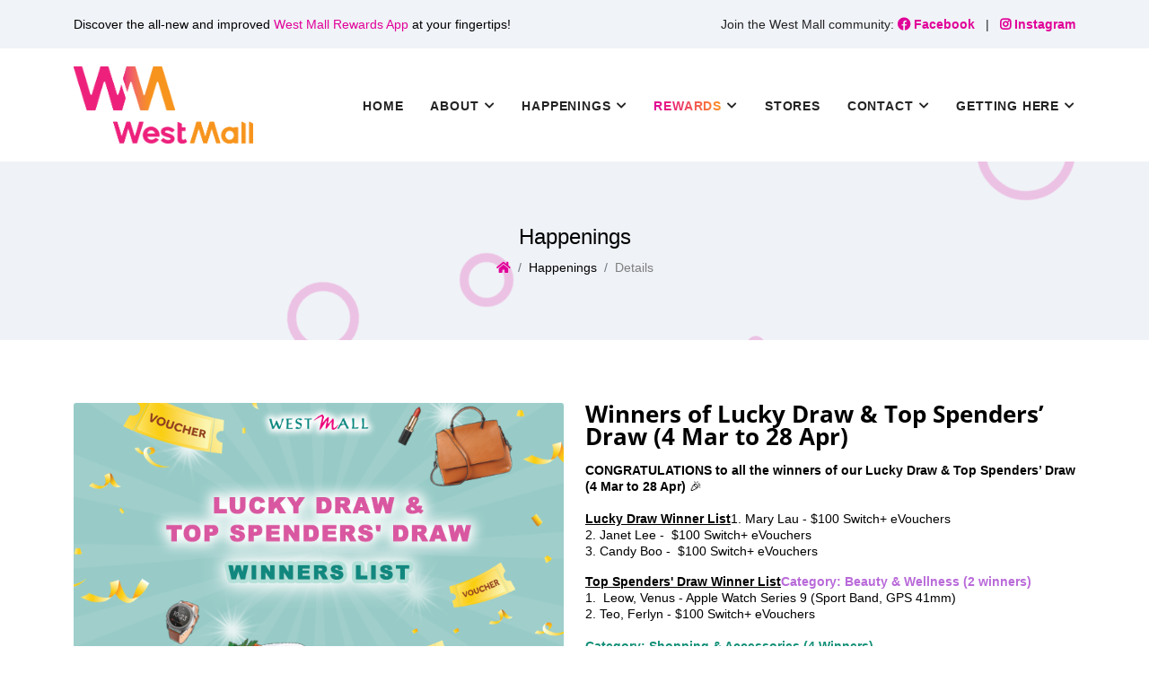

--- FILE ---
content_type: text/html; charset=UTF-8
request_url: https://www.westmall.com.sg/articles/article-4n14rttq
body_size: 6005
content:
<!DOCTYPE html>
<html lang="en" data-theme="dark">

<head>
    <base href="/web/">
    <link rel="icon" href="assets/images/favicon/favicon_wm.png" type="image/x-icon">
    <link rel="apple-touch-icon" href="assets/images/favicon/favicon_wm.png">
    <meta name="csrf-token" content="ad9h1wyvyynh9mvTFdaqzuXKMXwPufgddTbh3Xg8">
    <meta property="og:locale" content="en"/>
    <meta name="theme-color" content="#c9ab78">
    <meta name="apple-mobile-web-app-capable" content="yes">
    <meta name="apple-mobile-web-app-status-bar-style" content="black">
    <meta name="apple-mobile-web-app-title" content="West Mall">
    <meta name="msapplication-TileImage" content="assets/images/favicon/favicon_wm.png">
    <meta name="msapplication-TileColor" content="#FFFFFF">
    <meta http-equiv="X-UA-Compatible" content="IE=edge">

    <meta http-equiv="Content-Type" content="text/html; charset=UTF-8">
    <meta http-equiv="X-UA-Compatible" content="IE=edge">
    <meta name="viewport" content="width=device-width, initial-scale=1.0">
    <meta name="description"
          content="West Mall">
    <meta name="keywords" content="West Mall">
    <meta name="author" content="West Mall">
    <link rel="icon" href="assets/images/favicon/favicon_wm.png" type="image/x-icon"/>
    <title>West Mall</title>

    <!-- Google font -->
    <link rel="preconnect" href="https://fonts.gstatic.com">
    <link href="https://fonts.googleapis.com/css2?family=Rubik:wght@400;500;600;700&display=swap" rel="stylesheet">
    <link href="https://fonts.googleapis.com/css2?family=Montserrat:wght@400;500;600;700;800;900&display=swap"
          rel="stylesheet">

    <!-- bootstrap css -->
    <link id="rtl-link" rel="stylesheet" type="text/css" href="assets/css/vendors/bootstrap.css">

    <!-- font-awesome css -->
    <link rel="stylesheet" type="text/css" href="assets/css/vendors/font-awesome.css">

    <!-- feather icon css -->
    <link rel="stylesheet" type="text/css" href="assets/css/vendors/feather-icon.css">

    <!-- Icon Start -->
    <link rel="icon" href="assets/images/shoes/png/001-hotel-service.png">

    <!-- animation css -->
    <link rel="stylesheet" type="text/css" href="assets/css/vendors/animate.css">

    <!-- slick css -->
    <link rel="stylesheet" type="text/css" href="assets/css/vendors/slick/slick.css">
    <link rel="stylesheet" type="text/css" href="assets/css/vendors/slick/slick-theme.css">

    <!-- Theme css -->
    <link id="color-link" rel="stylesheet" type="text/css" href="assets/css/demo3.css">
    <link rel="stylesheet" type="text/css" href="/assets/css/bootstrap-datepicker.min.css">

    <style>
        [v-cloak] {
            display: none;
        }

        .btn-pink {
            color: #fff;
            background-color: var(--theme-color);
            border-color: var(--theme-color);
        }

        .img-fit img {
            width: 100%;
            background-size: contain;

        }

        .carousel-control-prev, .carousel-control-next {
            width: 100px;
            padding: 0 20px;
        }

        .carousel-control-prev svg, .carousel-control-next svg {
            color: white;
            width: 50%;
        }

        header.nav-down.nav-up .main-menu {
            padding: 20px 0;
        }

        .d-list-item li {
            display: list-item !important;
        }

        .product-details a:hover, .blog-categority a .card-title:hover {
            color: var(--theme-color) !important;
        }

        .g-recaptcha > div {
            position: relative;
        }
    </style>
    
</head>
<body class="theme-color3 light ltr">
    <!-- header start -->
    <header id="home">
    <div class="top-header">
        <div class="container">
            <div class="row">
                <div class="col-auto d-xl-block d-none">
                    <ul class="border-list">
                        <li style="display:inline-block;">Discover the all-new and improved <span class="theme-color">West Mall Rewards App</span> at your
                            fingertips!
                        </li>
                    </ul>
                </div>
                <div class="col-auto d-sm-block d-none">
                    <p class="font-dark-30 mb-0">Join the West Mall community:
                        <a href="https://www.facebook.com/westmallsg" target="_blank">
                            <span class="fw-bold theme-color"><i class="fab fa-facebook"></i> Facebook</span>
                        </a>
                        <span class="ms-2 me-2">|</span>
                        <a href="https://www.instagram.com/westmallsg" target="_blank">
                            <span class="fw-bold theme-color"> <i class="fab fa-instagram"></i> Instagram</span>
                        </a>
                    </p>
                </div>
            
            </div>
        </div>
    </div>
    <div class="main-header navbar-searchbar">
        <div class="container">
            <div class="main-menu">
                <div class="menu-left">
                    <div class="brand-logo">
                        <a href="http://www.westmall.com.sg">
                            <!-- <svg class="svg-icon">
                                <use class="fill-color" xlink:href="assets/svg/icons.svg#logo"></use>
                            </svg> -->
                            <img src="assets/images/logos/logo.png" class="img-fluid blur-up lazyload"
                                 width="200" alt="logo">
                        </a>
                    </div>
                </div>
                <nav>
                    <div class="main-navbar">
                        <div id="mainnav">
                            <div class="toggle-nav me-3"><i class="fa fa-bars sidebar-bar"></i></div>
                            <ul class="nav-menu">
                                <li class="back-btn d-xl-none">
                                    <div class="close-btn">
                                        Menu
                                        <span class="mobile-back"><i class="fa fa-angle-left"></i>
                                                </span>
                                    </div>
                                </li>
                                <li class="mega-menu home-menu">
                                    <a href="http://www.westmall.com.sg" class="nav-link">Home</a>
                                </li>
                                 <li class="dropdown">
                                    <a class="nav-link menu-title">
                                        <div class="">About</div>
                                    </a>
                                    <ul class="nav-submenu menu-content">
                                        <li>
                                            <a href="/about">About Us</a>
                                        </li>

                                              <li>
                                            <a href="/about/fixed?categories=PrivacyPolicy-WM">Privacy Policy</a>
                                        </li>

                                          <li>
                                            <a href="/about/fixed?categories=TermOfUse-WM">Terms of Use</a>
                                        </li>
                                   
                                    </ul>
                                </li>
                            
                               

                                <li class="dropdown">
                                    
                                    <a class="nav-link menu-title">
                                        <div class="">Happenings</div>
                                    </a>
                                    <ul class="nav-submenu menu-content">
                                                                                    <li>
                                                <a href="http://www.westmall.com.sg/articles?categories=MallPromotions-Web">Mall Promotions</a>
                                            </li>
                                                                                    <li>
                                                <a href="http://www.westmall.com.sg/articles?categories=WhatsNew-Web">What&#039;s New</a>
                                            </li>
                                                                                    <li>
                                                <a href="http://www.westmall.com.sg/articles?categories=Services-Web">Our Services</a>
                                            </li>
                                                                                    <li>
                                                <a href="http://www.westmall.com.sg/articles?categories=Events-Web">Events</a>
                                            </li>
                                                                            </ul>
                                </li>
                            
                                <li class="dropdown">
                                    
                                    <a class="nav-link menu-title">
                                        <div class="gradient-title">Rewards</div>
                                    </a>
                                    <ul class="nav-submenu menu-content">
                                         <li>
                                            <a href="/rewards/fixed?categories=RewardsIntro-WM">Introduction</a>
                                        </li>
                                        <li>
                                            <a href="http://www.westmall.com.sg/rewards">Rewards Catalogue</a>
                                        </li>
                                        <li>
                                            <a href="/rewards/fixed?categories=RewardsFAQ-WM">FAQ</a>
                                        </li>
                                        <li>
                                            <a href="/rewards/fixed?categories=RewardsTnC-WM">T&C</a>
                                        </li>
                                    </ul>
                                </li>

                                <li class="mega-menu home-menu">
                                    <a href="http://www.westmall.com.sg/stores" class="nav-link">Stores</a>
                                </li>
                                <li class="dropdown">                        
<a class="nav-link menu-title">
                                        <div class="">Contact</div>
                                    </a>
                                    <ul class="nav-submenu menu-content">
                                        <li>
                                            <a href="/contact">Contact Us</a>
                                        </li>

                                              <li>
                                            <a href="/feedback">General Feedback & Enquiries</a>
                                        </li>

                                        <li>
                                            <a href="/ap_matters"> Advertising & Promotions Enquiries</a>
                                        </li>

                                          <li>
                                            <a href="/leasing_shop_space">Shop Space Enquiries</a>
                                        </li>

                                     
                                   
                                    </ul>
                                </li>

                                
                      
                                
                                <li class="dropdown">
                                    <a class="nav-link menu-title">
                                        <div class="">Getting Here</div>
                                    </a>
                                    <ul class="nav-submenu menu-content">
                                        <li>
                                            <a href="http://www.westmall.com.sg/directions?categories=GettingHere-Web">Getting
                                                Here</a>
                                        </li>
                                        <li>
                                            <a href="http://www.westmall.com.sg/directions?categories=ParkingRate-Web">Parking Rates
                                                </a>
                                        </li>
                                    </ul>
                                </li>
                                
                            
                            </ul>
                        </div>
                    </div>
                </nav>
            </div>
        </div>
    </div>
</header>
<!-- header end -->

<!--XXX mobile fix menu start XXX-->
<div class="mobile-menu d-sm-none">
    <ul>
        <li>
            <a href="http://www.westmall.com.sg" class="">
                <i data-feather="home"></i>
                <span>Home</span>
            </a>
        </li>
        <li>
            <a href="http://www.westmall.com.sg/stores" class="toggle-category ">
                <i data-feather="shopping-bag"></i>
                <span>Stores</span>
            </a>
        </li>
        <li>
            <a href="http://www.westmall.com.sg/articles?categories=WhatsNew-Web"
               class="active">
                <i data-feather="gift"></i>
                <span>Happenings</span>
            </a>
        </li>
        
        
        
        
        
        
        <li>
            <a href="http://www.westmall.com.sg/directions?categories=GettingHere-Web"
               class="">
                <i data-feather="map"></i>
                <span>Directions</span>
            </a>
        </li>
    </ul>
</div>
<!--XXX mobile fix menu end XXX-->
        <!-- Breadcrumb section start -->
    <section class="breadcrumb-section section-b-space">
        <ul class="circles">
            <li></li>
            <li></li>
            <li></li>
            <li></li>
            <li></li>
            <li></li>
            <li></li>
            <li></li>
            <li></li>
            <li></li>
        </ul>
        <div class="container">

            <div class="row">
                <div class="col-12">
                                            <h3>Happenings</h3>
                                        
                    <nav>
                        <ol class="breadcrumb">
                            <li class="breadcrumb-item">
                                <a href="http://www.westmall.com.sg">
                                    <i class="fas fa-home"></i>
                                </a>
                            </li>
                                                            <li class="breadcrumb-item" aria-current="page">Happenings</li>
                                                        <li class="breadcrumb-item active" aria-current="page">Details</li>
                        </ol>
                    </nav>
                </div>
            </div>
        </div>
    </section>
    <!-- Breadcrumb section end -->

    <!-- Details Blog Section Start -->
    <section class="masonary-blog-section">
        <div class="container">
            <div class="row g-4">
                <div class="col-lg-12 col-md-12 order-md-1 ratio_square d-list-item">
                    <div class="row g-4">
                        <div class="col-12">
                            <div class="row">
                                                                <div class="blog-image-box col-md-6 col-xs-12 pb-4">
                                    <img src="https://pw-sg-public-images.s3.ap-southeast-1.amazonaws.com/162/cms/20240508161101-9d78e1783800ffac84a51b1ce3963b90.png" alt="" class="card-img-top">
                                </div>
                                                                <div class="blog-detail-contain col-md-6 col-xs-12 pb-4">
                                    <h2 class="card-title">Winners of Lucky Draw &amp; Top Spenders’ Draw (4 Mar to 28 Apr)</h2>

                                    <!-- This is a comment
<span class="font-light">8 May 2024</span>-->
                                    <p class="font-light"><p><span style="font-weight: 400;"><strong>CONGRATULATIONS to all the winners of our Lucky Draw &amp; Top Spenders&rsquo; Draw (4 Mar to 28 Apr)</strong> 🎉 <br><br><strong><span style="text-decoration: underline;">Lucky Draw Winner List<br></span></strong>1. Mary Lau - $100 Switch+ eVouchers<br>2. Janet Lee - &nbsp;$100 Switch+ eVouchers<br>3. Candy Boo - &nbsp;$100 Switch+ eVouchers</span></p>
<p><span style="font-weight: 400;"><strong><span style="text-decoration: underline;">Top Spenders' Draw Winner List<br></span><span style="color: #b96ad9;">Category: Beauty &amp; Wellness (2 winners)</span></strong><br>1. &nbsp;Leow, Venus - Apple Watch Series 9 (Sport Band, GPS 41mm)<br>2. Teo, Ferlyn - $100 Switch+ eVouchers<br><br><span style="color: #169179;"><strong>Category: Shopping &amp; Accessories (4 Winners)</strong></span><br>1. Chong, Lynne - $100 Switch+ eVouchers<br>2. Yun, Guo - Apple Watch Series 9 (Stainless Steel, GPS + Cellular)<br>3. Kin, Shi - $100 Switch+ eVouchers<br>4. Tan, Wee Shen - $100 Switch+ eVouchers<br><br><span style="color: #236fa1;"><strong>Category: Food &amp; Beverages (3 Winners)</strong></span><br>1. Wu Sang, Tan - iPhone 15 Plus (128 GB)<br>2. Yang, Ronald - &nbsp;$100 Switch+ eVouchers<br>3. Faun, W K - &nbsp;&nbsp;iPhone 15 Plus (128 GB)<br><br><span style="color: #ba372a;"><strong>Category: Home, Furnishing &amp; Supermarket (4 Winners)</strong></span><br>1. Tan, Xue Ying - Macbook Pro (16-Inch 2023)<br>2. Dewi, Henny - iPhone 15 Pro Max (256GB)&nbsp;<br>3. Ortega, Gary - $100 Switch+ eVouchers<br>4. Moh, Esther - $100 Switch+ eVouchers<br><br><span style="color: #e67e23;"><strong>Category: Electronics (2 Winners)</strong></span><br>1. Tan, Jolene - $100 Switch+ eVouchers<br>2. &nbsp;Lee, JH (WM) - iPad Air 5th Gen (WIFI, 64GB)<br><br><span style="color: #b96ad9;"><strong>Category: Enrichment (2 Winners)</strong></span><br>1. Liew, Siew Yee - &nbsp;Apple Watch Series 9 (Sport Band, GPS 41mm)<br>2. Tan, Kai Ling - iPad Air 5th Gen (WIFI, 64GB)</span></p>
<p><span style="font-weight: 400;">Email will be sent to all 20 lucky winners on the prize collection details by 8 May 2024, 2359 hrs👀</span></p>
<p><span style="font-weight: 400;">Once again, thank you for all your participation and support, and keep staying tuned for more exciting happenings and giveaways coming your way. <br>You might just be the next lucky WINNER! 😎</span></p></p>
                                </div>
                            </div>


                        </div>
                    </div>
                </div>
            </div>
        </div>
    </section>
    <!-- Details Blog Section End -->


    <!-- footer start -->
<footer class="footer-sm-space">
	
	<!--<section class="subscribe-section">
		<div>
			<div class="container">
				<div class="row">
					<div class="col-lg-8 col-md-6">
						<div class="subscribe-details">
							<h2 class="mb-3" style="font-family: 'RobotoCondensed', sans-serif; text-transform: uppercase">EXPERIENCE THE WONDER</h2>
							<h6>Subscribe to <span class="text-color-pink fw-bolder">The Grand Outlet - East Jakarta</span>
								newsletters for the latest updates and events.</h6>
						</div>
					</div>
					
					<div class="col-lg-4 col-md-6 mt-md-0 mt-3">
						<div class="subscribe-input">
							<form id="subscribe_form" method="post" action="/subscribe">
								<div class="input-group">
									<input type="hidden" name="_token" value="ad9h1wyvyynh9mvTFdaqzuXKMXwPufgddTbh3Xg8" autocomplete="off">									<input class="d-none" id="captcha_token" name="captcha_token">
									<input name="email" type="email" class="form-control" required
									       placeholder="Your Email Address">
									<button id="subscribe_btn" type="submit" class="btn btn-solid-default btn-spacing"
									        :disabled="!subscribe">Join</button>
								</div>
								<div class="mb-3 form-check mt-2">
									<input type="checkbox" class="form-check-input" v-model="subscribe"
									       id="exampleCheck1">
									<label class="form-check-label font-dark" for="exampleCheck1">
										I confirm to have read and agree to the
										<a href="http://www.westmall.com.sg/fixed?categories=PrivacyPolicy-Web"
										   style="text-decoration: underline">Privacy Policy</a>
									</label>
								</div>
							
							</form>
						</div>
      
					</div>
				</div>
			</div>
		</div>
	</section>-->
	
	<div class="main-footer">
		<div class="container">
			<div class="row gy-4">
				<div class="col-xl-3 col-lg-4 col-md-6">
					<div class="footer-contact">
						<div class="brand-logo mb-5">
							<a href="http://www.westmall.com.sg" class="footer-logo">
								<img src="assets/images/logos/logo.png" class="img-fluid blur-up lazyload"
								     width="200" alt="logo">
							</a>
						</div>
						
						<ul class="contact-lists">
							<li>
                                <span>
                                    <b>Phone: </b> <span> +65 6309 1166</span>
	                                
                                </span>
							</li>
							<li>
                                <span>
                                    <b>Address:</b><span> 1 Bukit Batok Central Link <br/>Singapore 658713</span>
                                </span>
							</li>
							<li>
                                <span>
                                    <b>Operating Hours:</b><span> 10am - 10pm (Open Daily)</span>
                                </span>
							</li>
						</ul>
					</div>
				</div>
				
									<div class="col-lg-2 col-md-4 col-sm-6">
						<div class="footer-links">
							<div class="footer-title">
								<h3 style="font-family: 'OpenSans-SemiBold', sans-serif; text-transform: uppercase; font-weight: 600">About Us</h3>
							</div>
							<div class="footer-content">
								<ul>
																															<li>
																								<a
													href="http://www.westmall.com.sg/about" class="font-default" style="font-family: 'OpenSans-Light', sans-serif;">
													About West Mall
												</a>
											</li>
																																										<li>
																								<a
													href="http://www.westmall.com.sg/contact" class="font-default" style="font-family: 'OpenSans-Light', sans-serif;">
													Contact Us
												</a>
											</li>
																																										<li>
																								<a
													href="http://www.westmall.com.sg/feedback" class="font-default" style="font-family: 'OpenSans-Light', sans-serif;">
													General Feedback &amp; Enquiries
												</a>
											</li>
																																										<li>
																								<a
													href="http://www.westmall.com.sg/ap_matters" class="font-default" style="font-family: 'OpenSans-Light', sans-serif;">
													Advertising &amp; Promotions Enquiries
												</a>
											</li>
																																										<li>
																								<a
													href="http://www.westmall.com.sg/leasing_shop_space" class="font-default" style="font-family: 'OpenSans-Light', sans-serif;">
													Shop Space Enquiries
												</a>
											</li>
																												</ul>
							</div>
						</div>
					</div>
									<div class="col-lg-2 col-md-4 col-sm-6">
						<div class="footer-links">
							<div class="footer-title">
								<h3 style="font-family: 'OpenSans-SemiBold', sans-serif; text-transform: uppercase; font-weight: 600">Happenings</h3>
							</div>
							<div class="footer-content">
								<ul>
																															<li>
																								<a
													href="http://www.westmall.com.sg/articles?categories=MallPromotions-Web" class="font-default" style="font-family: 'OpenSans-Light', sans-serif;">
													Mall Promotions
												</a>
											</li>
																																										<li>
																								<a
													href="http://www.westmall.com.sg/articles?categories=WhatsNew-Web" class="font-default" style="font-family: 'OpenSans-Light', sans-serif;">
													What’s New
												</a>
											</li>
																																										<li>
																								<a
													href="http://www.westmall.com.sg/articles?categories=Services-Web" class="font-default" style="font-family: 'OpenSans-Light', sans-serif;">
													Our Services
												</a>
											</li>
																																										<li>
																								<a
													href="http://www.westmall.com.sg/articles?categories=Events-Web" class="font-default" style="font-family: 'OpenSans-Light', sans-serif;">
													Events
												</a>
											</li>
																												</ul>
							</div>
						</div>
					</div>
									<div class="col-lg-2 col-md-4 col-sm-6">
						<div class="footer-links">
							<div class="footer-title">
								<h3 style="font-family: 'OpenSans-SemiBold', sans-serif; text-transform: uppercase; font-weight: 600">Popular Links</h3>
							</div>
							<div class="footer-content">
								<ul>
																															<li>
																								<a
													href="http://www.westmall.com.sg/rewards/fixed?categories=RewardsIntro-WM" class="font-default" style="font-family: 'OpenSans-Light', sans-serif;">
													Rewards
												</a>
											</li>
																																										<li>
																								<a
													href="http://www.westmall.com.sg/stores?categories=StoreDirectory-Web" class="font-default" style="font-family: 'OpenSans-Light', sans-serif;">
													Stores
												</a>
											</li>
																																										<li>
																								<a
													href="http://www.westmall.com.sg/directions?categories=GettingHere-Web" class="font-default" style="font-family: 'OpenSans-Light', sans-serif;">
													Getting Here
												</a>
											</li>
																																										<li>
																								<a
													href="http://www.westmall.com.sg/directions?categories=ParkingRate-Web" class="font-default" style="font-family: 'OpenSans-Light', sans-serif;">
													Parking Rate
												</a>
											</li>
																												</ul>
							</div>
						</div>
					</div>
				
			<div class="col-xl-3 col-lg-4 col-md-6 d-sm-block">
					<div class="footer-newsletter">
						<h3><span class="me-3">Get Social With Us:</span>
							<a href="https://www.facebook.com/westmallsg" target="_blank" class="me-3">
								<i class="fab fa-facebook"></i>
							</a>
							<a href="https://www.instagram.com/westmallsg" target="_blank">
								<i class="fab fa-instagram"></i>
							</a>
						</h3>
						<div class="footer-number">
							<div class="footer-number-image" style="background-color: #fff">
								<img src="https://westmall.parse.cn/web/assets/images/favicon/App-Icon.png"
								     class="img-fluid blur-up lazyload" alt="">
							</div>
						
							
							<!-- <div class="footer-number-container">
								<h3>+65 6339 8787</h3>
							</div> -->
						</div>
						
						<div class="footer-details">
							<p class="font-light">Download our app for exclusive deals.<br>Discover the all-new and
								improved West&nbsp;Mall Rewards app at your fingertips!</p>
							<a href="https://apps.apple.com/sg/app/west-mall-rewards/id6443727423" target="_blank" type="button"
							        class="btn default-light-theme default-theme mt-4" style="background: linear-gradient(90deg, rgba(225,0,152,1) 0%, rgba(255,148,37,1) 100%);"><i class="fab fa-apple me-2"></i>App
								Store&nbsp;&nbsp;&nbsp;&nbsp;
							</a>
							<a href="https://play.google.com/store/apps/details?id=com.alprop.westmall&amp;pli=1" target="_blank" type="button"
							        class="btn default-light-theme default-theme mt-4" style="background: linear-gradient(90deg, rgba(225,0,152,1) 0%, rgba(255,148,37,1) 100%);"><i
									class="fab fa-google me-2"></i>Google Play
							</a>
						</div>
					</div>
				</div>
			</div>
		</div>
	</div>
	<div class="sub-footer">
		<div class="container">
			<div class="row gy-3">
				<div class="col-md-6">
					<ul>
						<li style="display: inline-block;">
	<a href="http://www.westmall.com.sg/fixed?categories=PrivacyPolicy-WM" class="font-dark"
							   target="_blank">Privacy Policy</a> |

							<a href="http://www.westmall.com.sg/fixed?categories=TermOfUse-WM" class="font-dark"
							   target="_blank">Terms Of Use</a>

						</li>
					</ul>
				</div>
				<div class="col-md-6">
					<p class="mb-0 font-dark">© 2026 Singland West Mall Pte. Ltd. All Rights Reserved.<span class="d-none">2024年08月16日22:30:17</span></p>
				</div>
			</div>
		</div>
	</div>
</footer>
<!-- footer end -->


    <div class="tap-to-top" style="background: linear-gradient(90deg, rgba(225, 0, 152, 1) 0%, rgba(255, 148, 37, 1) 95%);">
        <a href="#">
            <i class="fas fa-chevron-up"></i>
        </a>
    </div>

    <div class="bg-overlay"></div>

<script src="/vendor/utils/vue.min.js"></script>

<script src="https://www.google.com/recaptcha/api.js" async defer></script>
<!-- latest jquery-->
<script src="assets/js/jquery-3.5.1.min.js"></script>

<!-- Bootstrap js-->
<script src="assets/js/bootstrap/bootstrap.bundle.min.js"></script>

<!-- feather icon js-->
<script src="assets/js/feather/feather.min.js"></script>

<!-- lazyload js-->
<script src="assets/js/lazysizes.min.js"></script>

<!-- Timer Js -->


<!-- Slick js-->
<script src="assets/js/slick/slick.js"></script>
<script src="assets/js/slick/slick-animation.min.js"></script>
<script src="assets/js/slick/custom_slick.js"></script>

<!-- newsletter js -->
<script src="assets/js/newsletter.js"></script>

<!-- Notify js-->
<script src="assets/js/bootstrap/bootstrap-notify.min.js"></script>
<script src="assets/js/script.js"></script>

<script>
    function callback() {
        const submitButton = document.getElementById("submit-button");
        submitButton.removeAttribute("disabled");
    }

    function errorCallback() {
        const submitButton = document.getElementById("submit-button");
        submitButton.removeAttribute("disabled");
        submitButton.addAttribute("disabled");
    }
</script>


    <script src="assets/js/infinite-scroll.js"></script>
</body>
</html>


--- FILE ---
content_type: text/css
request_url: https://www.westmall.com.sg/web/assets/css/vendors/feather-icon.css
body_size: 4296
content:
button,
hr,
input {
  overflow: visible; }

audio,
canvas,
progress,
video {
  display: inline-block; }

progress,
sub,
sup {
  vertical-align: baseline; }

html {
  font-family: sans-serif;
  line-height: 1.15;
  -ms-text-size-adjust: 100%;
  -webkit-text-size-adjust: 100%; }

body {
  margin: 0; }

menu,
article,
aside,
details,
footer,
header,
nav,
section {
  display: block; }

h1 {
  font-size: 2em;
  margin: .67em 0; }

figcaption,
figure,
main {
  display: block; }

figure {
  margin: 1em 40px; }

hr {
  -webkit-box-sizing: content-box;
          box-sizing: content-box;
  height: 0; }

code,
kbd,
pre,
samp {
  font-family: monospace, monospace;
  font-size: 1em; }

a {
  background-color: transparent;
  -webkit-text-decoration-skip: objects; }

a:active,
a:hover {
  outline-width: 0; }

abbr[title] {
  border-bottom: none;
  text-decoration: underline;
  -webkit-text-decoration: underline dotted;
          text-decoration: underline dotted; }

b,
strong {
  font-weight: bolder; }

dfn {
  font-style: italic; }

mark {
  background-color: #ffa202;
  color: #000; }

small {
  font-size: 80%; }

sub,
sup {
  font-size: 75%;
  line-height: 0;
  position: relative; }

sub {
  bottom: -.25em; }

sup {
  top: -.5em; }

audio:not([controls]) {
  display: none;
  height: 0; }

img {
  border-style: none; }

svg:not(:root) {
  overflow: hidden; }

button,
input,
optgroup,
select,
textarea {
  font-family: sans-serif;
  font-size: 100%;
  line-height: 1.15;
  margin: 0; }

button,
select {
  text-transform: none; }

[type=submit],
[type=reset],
button,
html [type=button] {
  -webkit-appearance: button; }

[type=button]::-moz-focus-inner,
[type=reset]::-moz-focus-inner,
[type=submit]::-moz-focus-inner,
button::-moz-focus-inner {
  border-style: none;
  padding: 0; }

[type=button]:-moz-focusring,
[type=reset]:-moz-focusring,
[type=submit]:-moz-focusring,
button:-moz-focusring {
  outline: ButtonText dotted 1px; }

fieldset {
  border: 1px solid silver;
  margin: 0 2px;
  padding: .35em .625em .75em; }

legend {
  -webkit-box-sizing: border-box;
          box-sizing: border-box;
  color: inherit;
  display: table;
  max-width: 100%;
  padding: 0;
  white-space: normal; }

textarea {
  overflow: auto; }

[type=checkbox],
[type=radio] {
  -webkit-box-sizing: border-box;
          box-sizing: border-box;
  padding: 0; }

[type=number]::-webkit-inner-spin-button,
[type=number]::-webkit-outer-spin-button {
  height: auto; }

[type=search] {
  -webkit-appearance: textfield;
  outline-offset: -2px; }

[type=search]::-webkit-search-cancel-button,
[type=search]::-webkit-search-decoration {
  -webkit-appearance: none; }

::-webkit-file-upload-button {
  -webkit-appearance: button;
  font: inherit; }

summary {
  display: list-item; }

[hidden],
template {
  display: none; }

/*# sourceMappingURL=[data-uri] */
/*# sourceMappingURL=feather-icon.css.map */


--- FILE ---
content_type: application/javascript; charset=utf-8
request_url: https://www.westmall.com.sg/web/assets/js/bootstrap/bootstrap-notify.min.js
body_size: 3274
content:
/* ======================== bootstrap-notify.min.js ===================== */ !(function (t) {
  "function" == typeof define && define.amd ?
    define(["jquery"], t) :
    t("object" == typeof exports ? require("jquery") : jQuery);
})(function (t) {
  function s(s) {
    var e = !1;
    return (
      t('[data-notify="container"]').each(function (i, n) {
        var a = t(n),
          o = a.find('[data-notify="title"]').text().trim(),
          r = a.find('[data-notify="message"]').html().trim(),
          l =
          o ===
          t("<div>" + s.settings.content.title + "</div>")
          .html()
          .trim(),
          d =
          r ===
          t("<div>" + s.settings.content.message + "</div>")
          .html()
          .trim(),
          g = a.hasClass("alert-" + s.settings.type);
        return l && d && g && (e = !0), !e;
      }),
      e
    );
  }

  function e(e, n, a) {
    var o = {
      content: {
        message: "object" == typeof n ? n.message : n,
        title: n.title ? n.title : "",
        icon: n.icon ? n.icon : "",
        url: n.url ? n.url : "#",
        target: n.target ? n.target : "-",
      },
    };
    (a = t.extend(!0, {}, o, a)),
    (this.settings = t.extend(!0, {}, i, a)),
    (this._defaults = i),
    "-" === this.settings.content.target &&
      (this.settings.content.target = this.settings.url_target),
      (this.animations = {
        start: "webkitAnimationStart oanimationstart MSAnimationStart animationstart",
        end: "webkitAnimationEnd oanimationend MSAnimationEnd animationend",
      }),
      "number" == typeof this.settings.offset &&
      (this.settings.offset = {
        x: this.settings.offset,
        y: this.settings.offset,
      }),
      (this.settings.allow_duplicates ||
        (!this.settings.allow_duplicates && !s(this))) &&
      this.init();
  }
  var i = {
    element: "body",
    position: null,
    type: "info",
    allow_dismiss: !0,
    allow_duplicates: !0,
    newest_on_top: !1,
    showProgressbar: !1,
    placement: {
      from: "top",
      align: "right"
    },
    offset: 20,
    spacing: 10,
    z_index: 1031,
    delay: 5e3,
    timer: 1e3,
    url_target: "_blank",
    mouse_over: null,
    animate: {
      enter: "animated fadeInDown",
      exit: "animated fadeOutUp"
    },
    onShow: null,
    onShown: null,
    onClose: null,
    onClosed: null,
    icon_type: "class",
    template: '<div data-notify="container" class="col-xs-11 col-sm-4 alert alert-{0}" role="alert"><button type="button" aria-hidden="true" class="btn-close" data-notify="dismiss"></button><span data-notify="icon"></span> <span data-notify="title">{1}</span> <span data-notify="message">{2}</span><div class="progress" data-notify="progressbar"><div class="progress-bar progress-bar-{0}" role="progressbar" aria-valuenow="0" aria-valuemin="0" aria-valuemax="100" style="width: 0%;"></div></div><a href="{3}" target="{4}" data-notify="url"></a></div>',
  };
  (String.format = function () {
    for (var t = arguments[0], s = 1; s < arguments.length; s++)
      t = t.replace(RegExp("\\{" + (s - 1) + "\\}", "gm"), arguments[s]);
    return t;
  }),
  t.extend(e.prototype, {
      init: function () {
        var t = this;
        this.buildNotify(),
          this.settings.content.icon && this.setIcon(),
          "#" != this.settings.content.url && this.styleURL(),
          this.styleDismiss(),
          this.placement(),
          this.bind(),
          (this.notify = {
            $ele: this.$ele,
            update: function (s, e) {
              var i = {};
              "string" == typeof s ? (i[s] = e) : (i = s);
              for (var n in i)
                switch (n) {
                  case "type":
                    this.$ele.removeClass("alert-" + t.settings.type),
                      this.$ele
                      .find('[data-notify="progressbar"] > .progress-bar')
                      .removeClass("progress-bar-" + t.settings.type),
                      (t.settings.type = i[n]),
                      this.$ele
                      .addClass("alert-" + i[n])
                      .find('[data-notify="progressbar"] > .progress-bar')
                      .addClass("progress-bar-" + i[n]);
                    break;
                  case "icon":
                    var a = this.$ele.find('[data-notify="icon"]');
                    "class" === t.settings.icon_type.toLowerCase() ?
                      a.removeClass(t.settings.content.icon).addClass(i[n]) :
                      (a.is("img") || a.find("img"), a.attr("src", i[n]));
                    break;
                  case "progress":
                    var o = t.settings.delay - t.settings.delay * (i[n] / 100);
                    this.$ele.data("notify-delay", o),
                      this.$ele
                      .find('[data-notify="progressbar"] > div')
                      .attr("aria-valuenow", i[n])
                      .css("width", i[n] + "%");
                    break;
                  case "url":
                    this.$ele.find('[data-notify="url"]').attr("href", i[n]);
                    break;
                  case "target":
                    this.$ele.find('[data-notify="url"]').attr("target", i[n]);
                    break;
                  default:
                    this.$ele.find('[data-notify="' + n + '"]').html(i[n]);
                }
              var r =
                this.$ele.outerHeight() +
                parseInt(t.settings.spacing) +
                parseInt(t.settings.offset.y);
              t.reposition(r);
            },
            close: function () {
              t.close();
            },
          });
      },
      buildNotify: function () {
        var s = this.settings.content;
        (this.$ele = t(
          String.format(
            this.settings.template,
            this.settings.type,
            s.title,
            s.message,
            s.url,
            s.target
          )
        )),
        this.$ele.attr(
            "data-notify-position",
            this.settings.placement.from + "-" + this.settings.placement.align
          ),
          this.settings.allow_dismiss ||
          this.$ele.find('[data-notify="dismiss"]').css("display", "none"),
          ((this.settings.delay <= 0 && !this.settings.showProgressbar) ||
            !this.settings.showProgressbar) &&
          this.$ele.find('[data-notify="progressbar"]').remove();
      },
      setIcon: function () {
        "class" === this.settings.icon_type.toLowerCase() ?
          this.$ele
          .find('[data-notify="icon"]')
          .addClass(this.settings.content.icon) :
          this.$ele.find('[data-notify="icon"]').is("img") ?
          this.$ele
          .find('[data-notify="icon"]')
          .attr("src", this.settings.content.icon) :
          this.$ele
          .find('[data-notify="icon"]')
          .append(
            '<img src="' +
            this.settings.content.icon +
            '" alt="Notify Icon" />'
          );
      },
      styleDismiss: function () {
        this.$ele
          .find('[data-notify="dismiss"]')
          .css({
            position: "absolute",
            right: "10px",
            top: "5px",
            zIndex: this.settings.z_index + 2,
          });
      },
      styleURL: function () {
        this.$ele
          .find('[data-notify="url"]')
          .css({
            backgroundImage: "url([data-uri])",
            height: "100%",
            left: 0,
            position: "absolute",
            top: 0,
            width: "100%",
            zIndex: this.settings.z_index + 1,
          });
      },
      placement: function () {
        var s = this,
          e = this.settings.offset.y,
          i = {
            display: "inline-block",
            margin: "0px auto",
            position: this.settings.position ?
              this.settings.position : "body" === this.settings.element ?
              "fixed" : "absolute",
            transition: "all .5s ease-in-out",
            zIndex: this.settings.z_index,
          },
          n = !1,
          a = this.settings;
        switch (
          (t(
              '[data-notify-position="' +
              this.settings.placement.from +
              "-" +
              this.settings.placement.align +
              '"]:not([data-closing="true"])'
            ).each(function () {
              e = Math.max(
                e,
                parseInt(t(this).css(a.placement.from)) +
                parseInt(t(this).outerHeight()) +
                parseInt(a.spacing)
              );
            }),
            this.settings.newest_on_top === !0 && (e = this.settings.offset.y),
            (i[this.settings.placement.from] = e + "px"),
            this.settings.placement.align)
        ) {
          case "left":
          case "right":
            i[this.settings.placement.align] = this.settings.offset.x + "px";
            break;
          case "center":
            (i.left = 0), (i.right = 0);
        }
        this.$ele.css(i).addClass(this.settings.animate.enter),
          t.each(Array("webkit-", "moz-", "o-", "ms-", ""), function (t, e) {
            s.$ele[0].style[e + "AnimationIterationCount"] = 1;
          }),
          t(this.settings.element).append(this.$ele),
          this.settings.newest_on_top === !0 &&
          ((e =
              parseInt(e) +
              parseInt(this.settings.spacing) +
              this.$ele.outerHeight()),
            this.reposition(e)),
          t.isFunction(s.settings.onShow) && s.settings.onShow.call(this.$ele),
          this.$ele
          .one(this.animations.start, function () {
            n = !0;
          })
          .one(this.animations.end, function () {
            s.$ele.removeClass(s.settings.animate.enter),
              t.isFunction(s.settings.onShown) &&
              s.settings.onShown.call(this);
          }),
          setTimeout(function () {
            n ||
              (t.isFunction(s.settings.onShown) &&
                s.settings.onShown.call(this));
          }, 600);
      },
      bind: function () {
        var s = this;
        if (
          (this.$ele.find('[data-notify="dismiss"]').on("click", function () {
              s.close();
            }),
            this.$ele
            .mouseover(function () {
              t(this).data("data-hover", "true");
            })
            .mouseout(function () {
              t(this).data("data-hover", "false");
            }),
            this.$ele.data("data-hover", "false"),
            this.settings.delay > 0)
        ) {
          s.$ele.data("notify-delay", s.settings.delay);
          var e = setInterval(function () {
            var t = parseInt(s.$ele.data("notify-delay")) - s.settings.timer;
            if (
              ("false" === s.$ele.data("data-hover") &&
                "pause" === s.settings.mouse_over) ||
              "pause" != s.settings.mouse_over
            ) {
              var i = ((s.settings.delay - t) / s.settings.delay) * 100;
              s.$ele.data("notify-delay", t),
                s.$ele
                .find('[data-notify="progressbar"] > div')
                .attr("aria-valuenow", i)
                .css("width", i + "%");
            }
            t <= -s.settings.timer && (clearInterval(e), s.close());
          }, s.settings.timer);
        }
      },
      close: function () {
        var s = this,
          e = parseInt(this.$ele.css(this.settings.placement.from)),
          i = !1;
        this.$ele
          .attr("data-closing", "true")
          .addClass(this.settings.animate.exit),
          s.reposition(e),
          t.isFunction(s.settings.onClose) &&
          s.settings.onClose.call(this.$ele),
          this.$ele
          .one(this.animations.start, function () {
            i = !0;
          })
          .one(this.animations.end, function () {
            t(this).remove(),
              t.isFunction(s.settings.onClosed) &&
              s.settings.onClosed.call(this);
          }),
          setTimeout(function () {
            i ||
              (s.$ele.remove(),
                s.settings.onClosed && s.settings.onClosed(s.$ele));
          }, 600);
      },
      reposition: function (s) {
        var e = this,
          i =
          '[data-notify-position="' +
          this.settings.placement.from +
          "-" +
          this.settings.placement.align +
          '"]:not([data-closing="true"])',
          n = this.$ele.nextAll(i);
        this.settings.newest_on_top === !0 && (n = this.$ele.prevAll(i)),
          n.each(function () {
            t(this).css(e.settings.placement.from, s),
              (s =
                parseInt(s) +
                parseInt(e.settings.spacing) +
                t(this).outerHeight());
          });
      },
    }),
    (t.notify = function (t, s) {
      var i = new e(this, t, s);
      return i.notify;
    }),
    (t.notifyDefaults = function (s) {
      return (i = t.extend(!0, {}, i, s));
    }),
    (t.notifyClose = function (s) {
      "warning" === s && (s = "danger"),
        "undefined" == typeof s || "all" === s ?
        t("[data-notify]").find('[data-notify="dismiss"]').trigger("click") :
        "success" === s || "info" === s || "warning" === s || "danger" === s ?
        t(".alert-" + s + "[data-notify]")
        .find('[data-notify="dismiss"]')
        .trigger("click") :
        s ?
        t(s + "[data-notify]")
        .find('[data-notify="dismiss"]')
        .trigger("click") :
        t('[data-notify-position="' + s + '"]')
        .find('[data-notify="dismiss"]')
        .trigger("click");
    }),
    (t.notifyCloseExcept = function (s) {
      "warning" === s && (s = "danger"),
        "success" === s || "info" === s || "warning" === s || "danger" === s ?
        t("[data-notify]")
        .not(".alert-" + s)
        .find('[data-notify="dismiss"]')
        .trigger("click") :
        t("[data-notify]")
        .not(s)
        .find('[data-notify="dismiss"]')
        .trigger("click");
    });
});

--- FILE ---
content_type: application/javascript; charset=utf-8
request_url: https://www.westmall.com.sg/web/assets/js/feather/feather.min.js
body_size: 22267
content:
! function (e, n) {
  "object" == typeof exports && "object" == typeof module ? module.exports = n() : "function" == typeof define && define.amd ? define([], n) : "object" == typeof exports ? exports.feather = n() : e.feather = n()
}("undefined" != typeof self ? self : this, function () {
  return function (e) {
    var n = {};

    function i(t) {
      if (n[t]) return n[t].exports;
      var l = n[t] = {
        i: t,
        l: !1,
        exports: {}
      };
      return e[t].call(l.exports, l, l.exports, i), l.l = !0, l.exports
    }
    return i.m = e, i.c = n, i.d = function (e, n, t) {
      i.o(e, n) || Object.defineProperty(e, n, {
        configurable: !1,
        enumerable: !0,
        get: t
      })
    }, i.r = function (e) {
      Object.defineProperty(e, "__esModule", {
        value: !0
      })
    }, i.n = function (e) {
      var n = e && e.__esModule ? function () {
        return e.default
      } : function () {
        return e
      };
      return i.d(n, "a", n), n
    }, i.o = function (e, n) {
      return Object.prototype.hasOwnProperty.call(e, n)
    }, i.p = "", i(i.s = 80)
  }([function (e, n, i) {
    (function (n) {
      var i = "object",
        t = function (e) {
          return e && e.Math == Math && e
        };
      e.exports = t(typeof globalThis == i && globalThis) || t(typeof window == i && window) || t(typeof self == i && self) || t(typeof n == i && n) || Function("return this")()
    }).call(this, i(75))
  }, function (e, n) {
    var i = {}.hasOwnProperty;
    e.exports = function (e, n) {
      return i.call(e, n)
    }
  }, function (e, n, i) {
    var t = i(0),
      l = i(11),
      r = i(33),
      o = i(62),
      a = t.Symbol,
      c = l("wks");
    e.exports = function (e) {
      return c[e] || (c[e] = o && a[e] || (o ? a : r)("Symbol." + e))
    }
  }, function (e, n, i) {
    var t = i(6);
    e.exports = function (e) {
      if (!t(e)) throw TypeError(String(e) + " is not an object");
      return e
    }
  }, function (e, n) {
    e.exports = function (e) {
      try {
        return !!e()
      } catch (e) {
        return !0
      }
    }
  }, function (e, n, i) {
    var t = i(8),
      l = i(7),
      r = i(10);
    e.exports = t ? function (e, n, i) {
      return l.f(e, n, r(1, i))
    } : function (e, n, i) {
      return e[n] = i, e
    }
  }, function (e, n) {
    e.exports = function (e) {
      return "object" == typeof e ? null !== e : "function" == typeof e
    }
  }, function (e, n, i) {
    var t = i(8),
      l = i(35),
      r = i(3),
      o = i(18),
      a = Object.defineProperty;
    n.f = t ? a : function (e, n, i) {
      if (r(e), n = o(n, !0), r(i), l) try {
        return a(e, n, i)
      } catch (e) {}
      if ("get" in i || "set" in i) throw TypeError("Accessors not supported");
      return "value" in i && (e[n] = i.value), e
    }
  }, function (e, n, i) {
    var t = i(4);
    e.exports = !t(function () {
      return 7 != Object.defineProperty({}, "a", {
        get: function () {
          return 7
        }
      }).a
    })
  }, function (e, n) {
    e.exports = {}
  }, function (e, n) {
    e.exports = function (e, n) {
      return {
        enumerable: !(1 & e),
        configurable: !(2 & e),
        writable: !(4 & e),
        value: n
      }
    }
  }, function (e, n, i) {
    var t = i(0),
      l = i(19),
      r = i(17),
      o = t["__core-js_shared__"] || l("__core-js_shared__", {});
    (e.exports = function (e, n) {
      return o[e] || (o[e] = void 0 !== n ? n : {})
    })("versions", []).push({
      version: "3.1.3",
      mode: r ? "pure" : "global",
      copyright: "© 2019 Denis Pushkarev (zloirock.ru)"
    })
  }, function (e, n, i) {
    "use strict";
    Object.defineProperty(n, "__esModule", {
      value: !0
    });
    var t = o(i(43)),
      l = o(i(41)),
      r = o(i(40));

    function o(e) {
      return e && e.__esModule ? e : {
        default: e
      }
    }
    n.default = Object.keys(l.default).map(function (e) {
      return new t.default(e, l.default[e], r.default[e])
    }).reduce(function (e, n) {
      return e[n.name] = n, e
    }, {})
  }, function (e, n) {
    e.exports = ["constructor", "hasOwnProperty", "isPrototypeOf", "propertyIsEnumerable", "toLocaleString", "toString", "valueOf"]
  }, function (e, n, i) {
    var t = i(72),
      l = i(20);
    e.exports = function (e) {
      return t(l(e))
    }
  }, function (e, n) {
    e.exports = {}
  }, function (e, n, i) {
    var t = i(11),
      l = i(33),
      r = t("keys");
    e.exports = function (e) {
      return r[e] || (r[e] = l(e))
    }
  }, function (e, n) {
    e.exports = !1
  }, function (e, n, i) {
    var t = i(6);
    e.exports = function (e, n) {
      if (!t(e)) return e;
      var i, l;
      if (n && "function" == typeof (i = e.toString) && !t(l = i.call(e))) return l;
      if ("function" == typeof (i = e.valueOf) && !t(l = i.call(e))) return l;
      if (!n && "function" == typeof (i = e.toString) && !t(l = i.call(e))) return l;
      throw TypeError("Can't convert object to primitive value")
    }
  }, function (e, n, i) {
    var t = i(0),
      l = i(5);
    e.exports = function (e, n) {
      try {
        l(t, e, n)
      } catch (i) {
        t[e] = n
      }
      return n
    }
  }, function (e, n) {
    e.exports = function (e) {
      if (void 0 == e) throw TypeError("Can't call method on " + e);
      return e
    }
  }, function (e, n) {
    var i = Math.ceil,
      t = Math.floor;
    e.exports = function (e) {
      return isNaN(e = +e) ? 0 : (e > 0 ? t : i)(e)
    }
  }, function (e, n, i) {
    var t;
    /*!
      Copyright (c) 2016 Jed Watson.
      Licensed under the MIT License (MIT), see
      http://jedwatson.github.io/classnames
    */
    /*!
      Copyright (c) 2016 Jed Watson.
      Licensed under the MIT License (MIT), see
      http://jedwatson.github.io/classnames
    */
    ! function () {
      "use strict";
      var i = function () {
        function e() {}

        function n(e, n) {
          for (var i = n.length, t = 0; t < i; ++t) l(e, n[t])
        }
        e.prototype = Object.create(null);
        var i = {}.hasOwnProperty;
        var t = /\s+/;

        function l(e, l) {
          if (l) {
            var r = typeof l;
            "string" === r ? function (e, n) {
              for (var i = n.split(t), l = i.length, r = 0; r < l; ++r) e[i[r]] = !0
            }(e, l) : Array.isArray(l) ? n(e, l) : "object" === r ? function (e, n) {
              for (var t in n) i.call(n, t) && (e[t] = !!n[t])
            }(e, l) : "number" === r && function (e, n) {
              e[n] = !0
            }(e, l)
          }
        }
        return function () {
          for (var i = arguments.length, t = Array(i), l = 0; l < i; l++) t[l] = arguments[l];
          var r = new e;
          n(r, t);
          var o = [];
          for (var a in r) r[a] && o.push(a);
          return o.join(" ")
        }
      }();
      void 0 !== e && e.exports ? e.exports = i : void 0 === (t = function () {
        return i
      }.apply(n, [])) || (e.exports = t)
    }()
  }, function (e, n, i) {
    var t = i(7).f,
      l = i(1),
      r = i(2)("toStringTag");
    e.exports = function (e, n, i) {
      e && !l(e = i ? e : e.prototype, r) && t(e, r, {
        configurable: !0,
        value: n
      })
    }
  }, function (e, n, i) {
    var t = i(20);
    e.exports = function (e) {
      return Object(t(e))
    }
  }, function (e, n, i) {
    var t = i(1),
      l = i(24),
      r = i(16),
      o = i(63),
      a = r("IE_PROTO"),
      c = Object.prototype;
    e.exports = o ? Object.getPrototypeOf : function (e) {
      return e = l(e), t(e, a) ? e[a] : "function" == typeof e.constructor && e instanceof e.constructor ? e.constructor.prototype : e instanceof Object ? c : null
    }
  }, function (e, n, i) {
    "use strict";
    var t, l, r, o = i(25),
      a = i(5),
      c = i(1),
      p = i(2),
      y = i(17),
      h = p("iterator"),
      x = !1;
    [].keys && ("next" in (r = [].keys()) ? (l = o(o(r))) !== Object.prototype && (t = l) : x = !0), void 0 == t && (t = {}), y || c(t, h) || a(t, h, function () {
      return this
    }), e.exports = {
      IteratorPrototype: t,
      BUGGY_SAFARI_ITERATORS: x
    }
  }, function (e, n, i) {
    var t = i(21),
      l = Math.min;
    e.exports = function (e) {
      return e > 0 ? l(t(e), 9007199254740991) : 0
    }
  }, function (e, n, i) {
    var t = i(1),
      l = i(14),
      r = i(68),
      o = i(15),
      a = r(!1);
    e.exports = function (e, n) {
      var i, r = l(e),
        c = 0,
        p = [];
      for (i in r) !t(o, i) && t(r, i) && p.push(i);
      for (; n.length > c;) t(r, i = n[c++]) && (~a(p, i) || p.push(i));
      return p
    }
  }, function (e, n, i) {
    var t = i(0),
      l = i(11),
      r = i(5),
      o = i(1),
      a = i(19),
      c = i(36),
      p = i(37),
      y = p.get,
      h = p.enforce,
      x = String(c).split("toString");
    l("inspectSource", function (e) {
      return c.call(e)
    }), (e.exports = function (e, n, i, l) {
      var c = !!l && !!l.unsafe,
        p = !!l && !!l.enumerable,
        y = !!l && !!l.noTargetGet;
      "function" == typeof i && ("string" != typeof n || o(i, "name") || r(i, "name", n), h(i).source = x.join("string" == typeof n ? n : "")), e !== t ? (c ? !y && e[n] && (p = !0) : delete e[n], p ? e[n] = i : r(e, n, i)) : p ? e[n] = i : a(n, i)
    })(Function.prototype, "toString", function () {
      return "function" == typeof this && y(this).source || c.call(this)
    })
  }, function (e, n) {
    var i = {}.toString;
    e.exports = function (e) {
      return i.call(e).slice(8, -1)
    }
  }, function (e, n, i) {
    var t = i(8),
      l = i(73),
      r = i(10),
      o = i(14),
      a = i(18),
      c = i(1),
      p = i(35),
      y = Object.getOwnPropertyDescriptor;
    n.f = t ? y : function (e, n) {
      if (e = o(e), n = a(n, !0), p) try {
        return y(e, n)
      } catch (e) {}
      if (c(e, n)) return r(!l.f.call(e, n), e[n])
    }
  }, function (e, n, i) {
    var t = i(0),
      l = i(31).f,
      r = i(5),
      o = i(29),
      a = i(19),
      c = i(71),
      p = i(65);
    e.exports = function (e, n) {
      var i, y, h, x, s, u = e.target,
        d = e.global,
        f = e.stat;
      if (i = d ? t : f ? t[u] || a(u, {}) : (t[u] || {}).prototype)
        for (y in n) {
          if (x = n[y], h = e.noTargetGet ? (s = l(i, y)) && s.value : i[y], !p(d ? y : u + (f ? "." : "#") + y, e.forced) && void 0 !== h) {
            if (typeof x == typeof h) continue;
            c(x, h)
          }(e.sham || h && h.sham) && r(x, "sham", !0), o(i, y, x, e)
        }
    }
  }, function (e, n) {
    var i = 0,
      t = Math.random();
    e.exports = function (e) {
      return "Symbol(".concat(void 0 === e ? "" : e, ")_", (++i + t).toString(36))
    }
  }, function (e, n, i) {
    var t = i(0),
      l = i(6),
      r = t.document,
      o = l(r) && l(r.createElement);
    e.exports = function (e) {
      return o ? r.createElement(e) : {}
    }
  }, function (e, n, i) {
    var t = i(8),
      l = i(4),
      r = i(34);
    e.exports = !t && !l(function () {
      return 7 != Object.defineProperty(r("div"), "a", {
        get: function () {
          return 7
        }
      }).a
    })
  }, function (e, n, i) {
    var t = i(11);
    e.exports = t("native-function-to-string", Function.toString)
  }, function (e, n, i) {
    var t, l, r, o = i(76),
      a = i(0),
      c = i(6),
      p = i(5),
      y = i(1),
      h = i(16),
      x = i(15),
      s = a.WeakMap;
    if (o) {
      var u = new s,
        d = u.get,
        f = u.has,
        g = u.set;
      t = function (e, n) {
        return g.call(u, e, n), n
      }, l = function (e) {
        return d.call(u, e) || {}
      }, r = function (e) {
        return f.call(u, e)
      }
    } else {
      var v = h("state");
      x[v] = !0, t = function (e, n) {
        return p(e, v, n), n
      }, l = function (e) {
        return y(e, v) ? e[v] : {}
      }, r = function (e) {
        return y(e, v)
      }
    }
    e.exports = {
      set: t,
      get: l,
      has: r,
      enforce: function (e) {
        return r(e) ? l(e) : t(e, {})
      },
      getterFor: function (e) {
        return function (n) {
          var i;
          if (!c(n) || (i = l(n)).type !== e) throw TypeError("Incompatible receiver, " + e + " required");
          return i
        }
      }
    }
  }, function (e, n, i) {
    "use strict";
    Object.defineProperty(n, "__esModule", {
      value: !0
    });
    var t = Object.assign || function (e) {
        for (var n = 1; n < arguments.length; n++) {
          var i = arguments[n];
          for (var t in i) Object.prototype.hasOwnProperty.call(i, t) && (e[t] = i[t])
        }
        return e
      },
      l = o(i(22)),
      r = o(i(12));

    function o(e) {
      return e && e.__esModule ? e : {
        default: e
      }
    }
    n.default = function () {
      var e = arguments.length > 0 && void 0 !== arguments[0] ? arguments[0] : {};
      if ("undefined" == typeof document) throw new Error("`feather.replace()` only works in a browser environment.");
      var n = document.querySelectorAll("[data-feather]");
      Array.from(n).forEach(function (n) {
        return function (e) {
          var n = arguments.length > 1 && void 0 !== arguments[1] ? arguments[1] : {},
            i = function (e) {
              return Array.from(e.attributes).reduce(function (e, n) {
                return e[n.name] = n.value, e
              }, {})
            }(e),
            o = i["data-feather"];
          delete i["data-feather"];
          var a = r.default[o].toSvg(t({}, n, i, {
              class: (0, l.default)(n.class, i.class)
            })),
            c = (new DOMParser).parseFromString(a, "image/svg+xml").querySelector("svg");
          e.parentNode.replaceChild(c, e)
        }(n, e)
      })
    }
  }, function (e, n, i) {
    "use strict";
    Object.defineProperty(n, "__esModule", {
      value: !0
    });
    var t, l = i(12),
      r = (t = l) && t.__esModule ? t : {
        default: t
      };
    n.default = function (e) {
      var n = arguments.length > 1 && void 0 !== arguments[1] ? arguments[1] : {};
      if (console.warn("feather.toSvg() is deprecated. Please use feather.icons[name].toSvg() instead."), !e) throw new Error("The required `key` (icon name) parameter is missing.");
      if (!r.default[e]) throw new Error("No icon matching '" + e + "'. See the complete list of icons at https://feathericons.com");
      return r.default[e].toSvg(n)
    }
  }, function (e) {
    e.exports = {
      activity: ["pulse", "health", "action", "motion"],
      airplay: ["stream", "cast", "mirroring"],
      "alert-circle": ["warning", "alert", "danger"],
      "alert-octagon": ["warning", "alert", "danger"],
      "alert-triangle": ["warning", "alert", "danger"],
      "align-center": ["text alignment", "center"],
      "align-justify": ["text alignment", "justified"],
      "align-left": ["text alignment", "left"],
      "align-right": ["text alignment", "right"],
      anchor: [],
      archive: ["index", "box"],
      "at-sign": ["mention", "at", "email", "message"],
      award: ["achievement", "badge"],
      aperture: ["camera", "photo"],
      "bar-chart": ["statistics", "diagram", "graph"],
      "bar-chart-2": ["statistics", "diagram", "graph"],
      battery: ["power", "electricity"],
      "battery-charging": ["power", "electricity"],
      bell: ["alarm", "notification", "sound"],
      "bell-off": ["alarm", "notification", "silent"],
      bluetooth: ["wireless"],
      "book-open": ["read", "library"],
      book: ["read", "dictionary", "booklet", "magazine", "library"],
      bookmark: ["read", "clip", "marker", "tag"],
      box: ["cube"],
      briefcase: ["work", "bag", "baggage", "folder"],
      calendar: ["date"],
      camera: ["photo"],
      cast: ["chromecast", "airplay"],
      circle: ["off", "zero", "record"],
      clipboard: ["copy"],
      clock: ["time", "watch", "alarm"],
      "cloud-drizzle": ["weather", "shower"],
      "cloud-lightning": ["weather", "bolt"],
      "cloud-rain": ["weather"],
      "cloud-snow": ["weather", "blizzard"],
      cloud: ["weather"],
      codepen: ["logo"],
      codesandbox: ["logo"],
      code: ["source", "programming"],
      coffee: ["drink", "cup", "mug", "tea", "cafe", "hot", "beverage"],
      columns: ["layout"],
      command: ["keyboard", "cmd", "terminal", "prompt"],
      compass: ["navigation", "safari", "travel", "direction"],
      copy: ["clone", "duplicate"],
      "corner-down-left": ["arrow", "return"],
      "corner-down-right": ["arrow"],
      "corner-left-down": ["arrow"],
      "corner-left-up": ["arrow"],
      "corner-right-down": ["arrow"],
      "corner-right-up": ["arrow"],
      "corner-up-left": ["arrow"],
      "corner-up-right": ["arrow"],
      cpu: ["processor", "technology"],
      "credit-card": ["purchase", "payment", "cc"],
      crop: ["photo", "image"],
      crosshair: ["aim", "target"],
      database: ["storage", "memory"],
      delete: ["remove"],
      disc: ["album", "cd", "dvd", "music"],
      "dollar-sign": ["currency", "money", "payment"],
      droplet: ["water"],
      edit: ["pencil", "change"],
      "edit-2": ["pencil", "change"],
      "edit-3": ["pencil", "change"],
      eye: ["view", "watch"],
      "eye-off": ["view", "watch", "hide", "hidden"],
      "external-link": ["outbound"],
      facebook: ["logo", "social"],
      "fast-forward": ["music"],
      figma: ["logo", "design", "tool"],
      "file-minus": ["delete", "remove", "erase"],
      "file-plus": ["add", "create", "new"],
      "file-text": ["data", "txt", "pdf"],
      film: ["movie", "video"],
      filter: ["funnel", "hopper"],
      flag: ["report"],
      "folder-minus": ["directory"],
      "folder-plus": ["directory"],
      folder: ["directory"],
      framer: ["logo", "design", "tool"],
      frown: ["emoji", "face", "bad", "sad", "emotion"],
      gift: ["present", "box", "birthday", "party"],
      "git-branch": ["code", "version control"],
      "git-commit": ["code", "version control"],
      "git-merge": ["code", "version control"],
      "git-pull-request": ["code", "version control"],
      github: ["logo", "version control"],
      gitlab: ["logo", "version control"],
      globe: ["world", "browser", "language", "translate"],
      "hard-drive": ["computer", "server", "memory", "data"],
      hash: ["hashtag", "number", "pound"],
      headphones: ["music", "audio", "sound"],
      heart: ["like", "love", "emotion"],
      "help-circle": ["question mark"],
      hexagon: ["shape", "node.js", "logo"],
      home: ["house", "living"],
      image: ["picture"],
      inbox: ["email"],
      instagram: ["logo", "camera"],
      key: ["password", "login", "authentication", "secure"],
      layers: ["stack"],
      layout: ["window", "webpage"],
      "life-bouy": ["help", "life ring", "support"],
      link: ["chain", "url"],
      "link-2": ["chain", "url"],
      linkedin: ["logo", "social media"],
      list: ["options"],
      lock: ["security", "password", "secure"],
      "log-in": ["sign in", "arrow", "enter"],
      "log-out": ["sign out", "arrow", "exit"],
      mail: ["email", "message"],
      "map-pin": ["location", "navigation", "travel", "marker"],
      map: ["location", "navigation", "travel"],
      maximize: ["fullscreen"],
      "maximize-2": ["fullscreen", "arrows", "expand"],
      meh: ["emoji", "face", "neutral", "emotion"],
      menu: ["bars", "navigation", "hamburger"],
      "message-circle": ["comment", "chat"],
      "message-square": ["comment", "chat"],
      "mic-off": ["record", "sound", "mute"],
      mic: ["record", "sound", "listen"],
      minimize: ["exit fullscreen", "close"],
      "minimize-2": ["exit fullscreen", "arrows", "close"],
      minus: ["subtract"],
      monitor: ["tv", "screen", "display"],
      moon: ["dark", "night"],
      "more-horizontal": ["ellipsis"],
      "more-vertical": ["ellipsis"],
      "mouse-pointer": ["arrow", "cursor"],
      move: ["arrows"],
      music: ["note"],
      navigation: ["location", "travel"],
      "navigation-2": ["location", "travel"],
      octagon: ["stop"],
      package: ["box", "container"],
      paperclip: ["attachment"],
      pause: ["music", "stop"],
      "pause-circle": ["music", "audio", "stop"],
      "pen-tool": ["vector", "drawing"],
      percent: ["discount"],
      "phone-call": ["ring"],
      "phone-forwarded": ["call"],
      "phone-incoming": ["call"],
      "phone-missed": ["call"],
      "phone-off": ["call", "mute"],
      "phone-outgoing": ["call"],
      phone: ["call"],
      play: ["music", "start"],
      "pie-chart": ["statistics", "diagram"],
      "play-circle": ["music", "start"],
      plus: ["add", "new"],
      "plus-circle": ["add", "new"],
      "plus-square": ["add", "new"],
      pocket: ["logo", "save"],
      power: ["on", "off"],
      printer: ["fax", "office", "device"],
      radio: ["signal"],
      "refresh-cw": ["synchronise", "arrows"],
      "refresh-ccw": ["arrows"],
      repeat: ["loop", "arrows"],
      rewind: ["music"],
      "rotate-ccw": ["arrow"],
      "rotate-cw": ["arrow"],
      rss: ["feed", "subscribe"],
      save: ["floppy disk"],
      scissors: ["cut"],
      search: ["find", "magnifier", "magnifying glass"],
      send: ["message", "mail", "email", "paper airplane", "paper aeroplane"],
      settings: ["cog", "edit", "gear", "preferences"],
      "share-2": ["network", "connections"],
      shield: ["security", "secure"],
      "shield-off": ["security", "insecure"],
      "shopping-bag": ["ecommerce", "cart", "purchase", "store"],
      "shopping-cart": ["ecommerce", "cart", "purchase", "store"],
      shuffle: ["music"],
      "skip-back": ["music"],
      "skip-forward": ["music"],
      slack: ["logo"],
      slash: ["ban", "no"],
      sliders: ["settings", "controls"],
      smartphone: ["cellphone", "device"],
      smile: ["emoji", "face", "happy", "good", "emotion"],
      speaker: ["audio", "music"],
      star: ["bookmark", "favorite", "like"],
      "stop-circle": ["media", "music"],
      sun: ["brightness", "weather", "light"],
      sunrise: ["weather", "time", "morning", "day"],
      sunset: ["weather", "time", "evening", "night"],
      tablet: ["device"],
      tag: ["label"],
      target: ["logo", "bullseye"],
      terminal: ["code", "command line", "prompt"],
      thermometer: ["temperature", "celsius", "fahrenheit", "weather"],
      "thumbs-down": ["dislike", "bad", "emotion"],
      "thumbs-up": ["like", "good", "emotion"],
      "toggle-left": ["on", "off", "switch"],
      "toggle-right": ["on", "off", "switch"],
      tool: ["settings", "spanner"],
      trash: ["garbage", "delete", "remove", "bin"],
      "trash-2": ["garbage", "delete", "remove", "bin"],
      triangle: ["delta"],
      truck: ["delivery", "van", "shipping", "transport", "lorry"],
      tv: ["television", "stream"],
      twitch: ["logo"],
      twitter: ["logo", "social"],
      type: ["text"],
      umbrella: ["rain", "weather"],
      unlock: ["security"],
      "user-check": ["followed", "subscribed"],
      "user-minus": ["delete", "remove", "unfollow", "unsubscribe"],
      "user-plus": ["new", "add", "create", "follow", "subscribe"],
      "user-x": ["delete", "remove", "unfollow", "unsubscribe", "unavailable"],
      user: ["person", "account"],
      users: ["group"],
      "video-off": ["camera", "movie", "film"],
      video: ["camera", "movie", "film"],
      voicemail: ["phone"],
      volume: ["music", "sound", "mute"],
      "volume-1": ["music", "sound"],
      "volume-2": ["music", "sound"],
      "volume-x": ["music", "sound", "mute"],
      watch: ["clock", "time"],
      "wifi-off": ["disabled"],
      wifi: ["connection", "signal", "wireless"],
      wind: ["weather", "air"],
      "x-circle": ["cancel", "close", "delete", "remove", "times", "clear"],
      "x-octagon": ["delete", "stop", "alert", "warning", "times", "clear"],
      "x-square": ["cancel", "close", "delete", "remove", "times", "clear"],
      x: ["cancel", "close", "delete", "remove", "times", "clear"],
      youtube: ["logo", "video", "play"],
      "zap-off": ["flash", "camera", "lightning"],
      zap: ["flash", "camera", "lightning"],
      "zoom-in": ["magnifying glass"],
      "zoom-out": ["magnifying glass"]
    }
  }, function (e) {
    e.exports = {
      activity: '<polyline points="22 12 18 12 15 21 9 3 6 12 2 12"></polyline>',
      airplay: '<path d="M5 17H4a2 2 0 0 1-2-2V5a2 2 0 0 1 2-2h16a2 2 0 0 1 2 2v10a2 2 0 0 1-2 2h-1"></path><polygon points="12 15 17 21 7 21 12 15"></polygon>',
      "alert-circle": '<circle cx="12" cy="12" r="10"></circle><line x1="12" y1="8" x2="12" y2="12"></line><line x1="12" y1="16" x2="12.01" y2="16"></line>',
      "alert-octagon": '<polygon points="7.86 2 16.14 2 22 7.86 22 16.14 16.14 22 7.86 22 2 16.14 2 7.86 7.86 2"></polygon><line x1="12" y1="8" x2="12" y2="12"></line><line x1="12" y1="16" x2="12.01" y2="16"></line>',
      "alert-triangle": '<path d="M10.29 3.86L1.82 18a2 2 0 0 0 1.71 3h16.94a2 2 0 0 0 1.71-3L13.71 3.86a2 2 0 0 0-3.42 0z"></path><line x1="12" y1="9" x2="12" y2="13"></line><line x1="12" y1="17" x2="12.01" y2="17"></line>',
      "align-center": '<line x1="18" y1="10" x2="6" y2="10"></line><line x1="21" y1="6" x2="3" y2="6"></line><line x1="21" y1="14" x2="3" y2="14"></line><line x1="18" y1="18" x2="6" y2="18"></line>',
      "align-justify": '<line x1="21" y1="10" x2="3" y2="10"></line><line x1="21" y1="6" x2="3" y2="6"></line><line x1="21" y1="14" x2="3" y2="14"></line><line x1="21" y1="18" x2="3" y2="18"></line>',
      "align-left": '<line x1="17" y1="10" x2="3" y2="10"></line><line x1="21" y1="6" x2="3" y2="6"></line><line x1="21" y1="14" x2="3" y2="14"></line><line x1="17" y1="18" x2="3" y2="18"></line>',
      "align-right": '<line x1="21" y1="10" x2="7" y2="10"></line><line x1="21" y1="6" x2="3" y2="6"></line><line x1="21" y1="14" x2="3" y2="14"></line><line x1="21" y1="18" x2="7" y2="18"></line>',
      anchor: '<circle cx="12" cy="5" r="3"></circle><line x1="12" y1="22" x2="12" y2="8"></line><path d="M5 12H2a10 10 0 0 0 20 0h-3"></path>',
      aperture: '<circle cx="12" cy="12" r="10"></circle><line x1="14.31" y1="8" x2="20.05" y2="17.94"></line><line x1="9.69" y1="8" x2="21.17" y2="8"></line><line x1="7.38" y1="12" x2="13.12" y2="2.06"></line><line x1="9.69" y1="16" x2="3.95" y2="6.06"></line><line x1="14.31" y1="16" x2="2.83" y2="16"></line><line x1="16.62" y1="12" x2="10.88" y2="21.94"></line>',
      archive: '<polyline points="21 8 21 21 3 21 3 8"></polyline><rect x="1" y="3" width="22" height="5"></rect><line x1="10" y1="12" x2="14" y2="12"></line>',
      "arrow-down-circle": '<circle cx="12" cy="12" r="10"></circle><polyline points="8 12 12 16 16 12"></polyline><line x1="12" y1="8" x2="12" y2="16"></line>',
      "arrow-down-left": '<line x1="17" y1="7" x2="7" y2="17"></line><polyline points="17 17 7 17 7 7"></polyline>',
      "arrow-down-right": '<line x1="7" y1="7" x2="17" y2="17"></line><polyline points="17 7 17 17 7 17"></polyline>',
      "arrow-down": '<line x1="12" y1="5" x2="12" y2="19"></line><polyline points="19 12 12 19 5 12"></polyline>',
      "arrow-left-circle": '<circle cx="12" cy="12" r="10"></circle><polyline points="12 8 8 12 12 16"></polyline><line x1="16" y1="12" x2="8" y2="12"></line>',
      "arrow-left": '<line x1="19" y1="12" x2="5" y2="12"></line><polyline points="12 19 5 12 12 5"></polyline>',
      "arrow-right-circle": '<circle cx="12" cy="12" r="10"></circle><polyline points="12 16 16 12 12 8"></polyline><line x1="8" y1="12" x2="16" y2="12"></line>',
      "arrow-right": '<line x1="5" y1="12" x2="19" y2="12"></line><polyline points="12 5 19 12 12 19"></polyline>',
      "arrow-up-circle": '<circle cx="12" cy="12" r="10"></circle><polyline points="16 12 12 8 8 12"></polyline><line x1="12" y1="16" x2="12" y2="8"></line>',
      "arrow-up-left": '<line x1="17" y1="17" x2="7" y2="7"></line><polyline points="7 17 7 7 17 7"></polyline>',
      "arrow-up-right": '<line x1="7" y1="17" x2="17" y2="7"></line><polyline points="7 7 17 7 17 17"></polyline>',
      "arrow-up": '<line x1="12" y1="19" x2="12" y2="5"></line><polyline points="5 12 12 5 19 12"></polyline>',
      "at-sign": '<circle cx="12" cy="12" r="4"></circle><path d="M16 8v5a3 3 0 0 0 6 0v-1a10 10 0 1 0-3.92 7.94"></path>',
      award: '<circle cx="12" cy="8" r="7"></circle><polyline points="8.21 13.89 7 23 12 20 17 23 15.79 13.88"></polyline>',
      "bar-chart-2": '<line x1="18" y1="20" x2="18" y2="10"></line><line x1="12" y1="20" x2="12" y2="4"></line><line x1="6" y1="20" x2="6" y2="14"></line>',
      "bar-chart": '<line x1="12" y1="20" x2="12" y2="10"></line><line x1="18" y1="20" x2="18" y2="4"></line><line x1="6" y1="20" x2="6" y2="16"></line>',
      "battery-charging": '<path d="M5 18H3a2 2 0 0 1-2-2V8a2 2 0 0 1 2-2h3.19M15 6h2a2 2 0 0 1 2 2v8a2 2 0 0 1-2 2h-3.19"></path><line x1="23" y1="13" x2="23" y2="11"></line><polyline points="11 6 7 12 13 12 9 18"></polyline>',
      battery: '<rect x="1" y="6" width="18" height="12" rx="2" ry="2"></rect><line x1="23" y1="13" x2="23" y2="11"></line>',
      "bell-off": '<path d="M13.73 21a2 2 0 0 1-3.46 0"></path><path d="M18.63 13A17.89 17.89 0 0 1 18 8"></path><path d="M6.26 6.26A5.86 5.86 0 0 0 6 8c0 7-3 9-3 9h14"></path><path d="M18 8a6 6 0 0 0-9.33-5"></path><line x1="1" y1="1" x2="23" y2="23"></line>',
      bell: '<path d="M18 8A6 6 0 0 0 6 8c0 7-3 9-3 9h18s-3-2-3-9"></path><path d="M13.73 21a2 2 0 0 1-3.46 0"></path>',
      bluetooth: '<polyline points="6.5 6.5 17.5 17.5 12 23 12 1 17.5 6.5 6.5 17.5"></polyline>',
      bold: '<path d="M6 4h8a4 4 0 0 1 4 4 4 4 0 0 1-4 4H6z"></path><path d="M6 12h9a4 4 0 0 1 4 4 4 4 0 0 1-4 4H6z"></path>',
      "book-open": '<path d="M2 3h6a4 4 0 0 1 4 4v14a3 3 0 0 0-3-3H2z"></path><path d="M22 3h-6a4 4 0 0 0-4 4v14a3 3 0 0 1 3-3h7z"></path>',
      book: '<path d="M4 19.5A2.5 2.5 0 0 1 6.5 17H20"></path><path d="M6.5 2H20v20H6.5A2.5 2.5 0 0 1 4 19.5v-15A2.5 2.5 0 0 1 6.5 2z"></path>',
      bookmark: '<path d="M19 21l-7-5-7 5V5a2 2 0 0 1 2-2h10a2 2 0 0 1 2 2z"></path>',
      box: '<path d="M21 16V8a2 2 0 0 0-1-1.73l-7-4a2 2 0 0 0-2 0l-7 4A2 2 0 0 0 3 8v8a2 2 0 0 0 1 1.73l7 4a2 2 0 0 0 2 0l7-4A2 2 0 0 0 21 16z"></path><polyline points="3.27 6.96 12 12.01 20.73 6.96"></polyline><line x1="12" y1="22.08" x2="12" y2="12"></line>',
      briefcase: '<rect x="2" y="7" width="20" height="14" rx="2" ry="2"></rect><path d="M16 21V5a2 2 0 0 0-2-2h-4a2 2 0 0 0-2 2v16"></path>',
      calendar: '<rect x="3" y="4" width="18" height="18" rx="2" ry="2"></rect><line x1="16" y1="2" x2="16" y2="6"></line><line x1="8" y1="2" x2="8" y2="6"></line><line x1="3" y1="10" x2="21" y2="10"></line>',
      "camera-off": '<line x1="1" y1="1" x2="23" y2="23"></line><path d="M21 21H3a2 2 0 0 1-2-2V8a2 2 0 0 1 2-2h3m3-3h6l2 3h4a2 2 0 0 1 2 2v9.34m-7.72-2.06a4 4 0 1 1-5.56-5.56"></path>',
      camera: '<path d="M23 19a2 2 0 0 1-2 2H3a2 2 0 0 1-2-2V8a2 2 0 0 1 2-2h4l2-3h6l2 3h4a2 2 0 0 1 2 2z"></path><circle cx="12" cy="13" r="4"></circle>',
      cast: '<path d="M2 16.1A5 5 0 0 1 5.9 20M2 12.05A9 9 0 0 1 9.95 20M2 8V6a2 2 0 0 1 2-2h16a2 2 0 0 1 2 2v12a2 2 0 0 1-2 2h-6"></path><line x1="2" y1="20" x2="2.01" y2="20"></line>',
      "check-circle": '<path d="M22 11.08V12a10 10 0 1 1-5.93-9.14"></path><polyline points="22 4 12 14.01 9 11.01"></polyline>',
      "check-square": '<polyline points="9 11 12 14 22 4"></polyline><path d="M21 12v7a2 2 0 0 1-2 2H5a2 2 0 0 1-2-2V5a2 2 0 0 1 2-2h11"></path>',
      check: '<polyline points="20 6 9 17 4 12"></polyline>',
      "chevron-down": '<polyline points="6 9 12 15 18 9"></polyline>',
      "chevron-left": '<polyline points="15 18 9 12 15 6"></polyline>',
      "chevron-right": '<polyline points="9 18 15 12 9 6"></polyline>',
      "chevron-up": '<polyline points="18 15 12 9 6 15"></polyline>',
      "chevrons-down": '<polyline points="7 13 12 18 17 13"></polyline><polyline points="7 6 12 11 17 6"></polyline>',
      "chevrons-left": '<polyline points="11 17 6 12 11 7"></polyline><polyline points="18 17 13 12 18 7"></polyline>',
      "chevrons-right": '<polyline points="13 17 18 12 13 7"></polyline><polyline points="6 17 11 12 6 7"></polyline>',
      "chevrons-up": '<polyline points="17 11 12 6 7 11"></polyline><polyline points="17 18 12 13 7 18"></polyline>',
      chrome: '<circle cx="12" cy="12" r="10"></circle><circle cx="12" cy="12" r="4"></circle><line x1="21.17" y1="8" x2="12" y2="8"></line><line x1="3.95" y1="6.06" x2="8.54" y2="14"></line><line x1="10.88" y1="21.94" x2="15.46" y2="14"></line>',
      circle: '<circle cx="12" cy="12" r="10"></circle>',
      clipboard: '<path d="M16 4h2a2 2 0 0 1 2 2v14a2 2 0 0 1-2 2H6a2 2 0 0 1-2-2V6a2 2 0 0 1 2-2h2"></path><rect x="8" y="2" width="8" height="4" rx="1" ry="1"></rect>',
      clock: '<circle cx="12" cy="12" r="10"></circle><polyline points="12 6 12 12 16 14"></polyline>',
      "cloud-drizzle": '<line x1="8" y1="19" x2="8" y2="21"></line><line x1="8" y1="13" x2="8" y2="15"></line><line x1="16" y1="19" x2="16" y2="21"></line><line x1="16" y1="13" x2="16" y2="15"></line><line x1="12" y1="21" x2="12" y2="23"></line><line x1="12" y1="15" x2="12" y2="17"></line><path d="M20 16.58A5 5 0 0 0 18 7h-1.26A8 8 0 1 0 4 15.25"></path>',
      "cloud-lightning": '<path d="M19 16.9A5 5 0 0 0 18 7h-1.26a8 8 0 1 0-11.62 9"></path><polyline points="13 11 9 17 15 17 11 23"></polyline>',
      "cloud-off": '<path d="M22.61 16.95A5 5 0 0 0 18 10h-1.26a8 8 0 0 0-7.05-6M5 5a8 8 0 0 0 4 15h9a5 5 0 0 0 1.7-.3"></path><line x1="1" y1="1" x2="23" y2="23"></line>',
      "cloud-rain": '<line x1="16" y1="13" x2="16" y2="21"></line><line x1="8" y1="13" x2="8" y2="21"></line><line x1="12" y1="15" x2="12" y2="23"></line><path d="M20 16.58A5 5 0 0 0 18 7h-1.26A8 8 0 1 0 4 15.25"></path>',
      "cloud-snow": '<path d="M20 17.58A5 5 0 0 0 18 8h-1.26A8 8 0 1 0 4 16.25"></path><line x1="8" y1="16" x2="8.01" y2="16"></line><line x1="8" y1="20" x2="8.01" y2="20"></line><line x1="12" y1="18" x2="12.01" y2="18"></line><line x1="12" y1="22" x2="12.01" y2="22"></line><line x1="16" y1="16" x2="16.01" y2="16"></line><line x1="16" y1="20" x2="16.01" y2="20"></line>',
      cloud: '<path d="M18 10h-1.26A8 8 0 1 0 9 20h9a5 5 0 0 0 0-10z"></path>',
      code: '<polyline points="16 18 22 12 16 6"></polyline><polyline points="8 6 2 12 8 18"></polyline>',
      codepen: '<polygon points="12 2 22 8.5 22 15.5 12 22 2 15.5 2 8.5 12 2"></polygon><line x1="12" y1="22" x2="12" y2="15.5"></line><polyline points="22 8.5 12 15.5 2 8.5"></polyline><polyline points="2 15.5 12 8.5 22 15.5"></polyline><line x1="12" y1="2" x2="12" y2="8.5"></line>',
      codesandbox: '<path d="M21 16V8a2 2 0 0 0-1-1.73l-7-4a2 2 0 0 0-2 0l-7 4A2 2 0 0 0 3 8v8a2 2 0 0 0 1 1.73l7 4a2 2 0 0 0 2 0l7-4A2 2 0 0 0 21 16z"></path><polyline points="7.5 4.21 12 6.81 16.5 4.21"></polyline><polyline points="7.5 19.79 7.5 14.6 3 12"></polyline><polyline points="21 12 16.5 14.6 16.5 19.79"></polyline><polyline points="3.27 6.96 12 12.01 20.73 6.96"></polyline><line x1="12" y1="22.08" x2="12" y2="12"></line>',
      coffee: '<path d="M18 8h1a4 4 0 0 1 0 8h-1"></path><path d="M2 8h16v9a4 4 0 0 1-4 4H6a4 4 0 0 1-4-4V8z"></path><line x1="6" y1="1" x2="6" y2="4"></line><line x1="10" y1="1" x2="10" y2="4"></line><line x1="14" y1="1" x2="14" y2="4"></line>',
      columns: '<path d="M12 3h7a2 2 0 0 1 2 2v14a2 2 0 0 1-2 2h-7m0-18H5a2 2 0 0 0-2 2v14a2 2 0 0 0 2 2h7m0-18v18"></path>',
      command: '<path d="M18 3a3 3 0 0 0-3 3v12a3 3 0 0 0 3 3 3 3 0 0 0 3-3 3 3 0 0 0-3-3H6a3 3 0 0 0-3 3 3 3 0 0 0 3 3 3 3 0 0 0 3-3V6a3 3 0 0 0-3-3 3 3 0 0 0-3 3 3 3 0 0 0 3 3h12a3 3 0 0 0 3-3 3 3 0 0 0-3-3z"></path>',
      compass: '<circle cx="12" cy="12" r="10"></circle><polygon points="16.24 7.76 14.12 14.12 7.76 16.24 9.88 9.88 16.24 7.76"></polygon>',
      copy: '<rect x="9" y="9" width="13" height="13" rx="2" ry="2"></rect><path d="M5 15H4a2 2 0 0 1-2-2V4a2 2 0 0 1 2-2h9a2 2 0 0 1 2 2v1"></path>',
      "corner-down-left": '<polyline points="9 10 4 15 9 20"></polyline><path d="M20 4v7a4 4 0 0 1-4 4H4"></path>',
      "corner-down-right": '<polyline points="15 10 20 15 15 20"></polyline><path d="M4 4v7a4 4 0 0 0 4 4h12"></path>',
      "corner-left-down": '<polyline points="14 15 9 20 4 15"></polyline><path d="M20 4h-7a4 4 0 0 0-4 4v12"></path>',
      "corner-left-up": '<polyline points="14 9 9 4 4 9"></polyline><path d="M20 20h-7a4 4 0 0 1-4-4V4"></path>',
      "corner-right-down": '<polyline points="10 15 15 20 20 15"></polyline><path d="M4 4h7a4 4 0 0 1 4 4v12"></path>',
      "corner-right-up": '<polyline points="10 9 15 4 20 9"></polyline><path d="M4 20h7a4 4 0 0 0 4-4V4"></path>',
      "corner-up-left": '<polyline points="9 14 4 9 9 4"></polyline><path d="M20 20v-7a4 4 0 0 0-4-4H4"></path>',
      "corner-up-right": '<polyline points="15 14 20 9 15 4"></polyline><path d="M4 20v-7a4 4 0 0 1 4-4h12"></path>',
      cpu: '<rect x="4" y="4" width="16" height="16" rx="2" ry="2"></rect><rect x="9" y="9" width="6" height="6"></rect><line x1="9" y1="1" x2="9" y2="4"></line><line x1="15" y1="1" x2="15" y2="4"></line><line x1="9" y1="20" x2="9" y2="23"></line><line x1="15" y1="20" x2="15" y2="23"></line><line x1="20" y1="9" x2="23" y2="9"></line><line x1="20" y1="14" x2="23" y2="14"></line><line x1="1" y1="9" x2="4" y2="9"></line><line x1="1" y1="14" x2="4" y2="14"></line>',
      "credit-card": '<rect x="1" y="4" width="22" height="16" rx="2" ry="2"></rect><line x1="1" y1="10" x2="23" y2="10"></line>',
      crop: '<path d="M6.13 1L6 16a2 2 0 0 0 2 2h15"></path><path d="M1 6.13L16 6a2 2 0 0 1 2 2v15"></path>',
      crosshair: '<circle cx="12" cy="12" r="10"></circle><line x1="22" y1="12" x2="18" y2="12"></line><line x1="6" y1="12" x2="2" y2="12"></line><line x1="12" y1="6" x2="12" y2="2"></line><line x1="12" y1="22" x2="12" y2="18"></line>',
      database: '<ellipse cx="12" cy="5" rx="9" ry="3"></ellipse><path d="M21 12c0 1.66-4 3-9 3s-9-1.34-9-3"></path><path d="M3 5v14c0 1.66 4 3 9 3s9-1.34 9-3V5"></path>',
      delete: '<path d="M21 4H8l-7 8 7 8h13a2 2 0 0 0 2-2V6a2 2 0 0 0-2-2z"></path><line x1="18" y1="9" x2="12" y2="15"></line><line x1="12" y1="9" x2="18" y2="15"></line>',
      disc: '<circle cx="12" cy="12" r="10"></circle><circle cx="12" cy="12" r="3"></circle>',
      "divide-circle": '<line x1="8" y1="12" x2="16" y2="12"></line><line x1="12" y1="16" x2="12" y2="16"></line><line x1="12" y1="8" x2="12" y2="8"></line><circle cx="12" cy="12" r="10"></circle>',
      "divide-square": '<rect x="3" y="3" width="18" height="18" rx="2" ry="2"></rect><line x1="8" y1="12" x2="16" y2="12"></line><line x1="12" y1="16" x2="12" y2="16"></line><line x1="12" y1="8" x2="12" y2="8"></line>',
      divide: '<circle cx="12" cy="6" r="2"></circle><line x1="5" y1="12" x2="19" y2="12"></line><circle cx="12" cy="18" r="2"></circle>',
      "dollar-sign": '<line x1="12" y1="1" x2="12" y2="23"></line><path d="M17 5H9.5a3.5 3.5 0 0 0 0 7h5a3.5 3.5 0 0 1 0 7H6"></path>',
      "download-cloud": '<polyline points="8 17 12 21 16 17"></polyline><line x1="12" y1="12" x2="12" y2="21"></line><path d="M20.88 18.09A5 5 0 0 0 18 9h-1.26A8 8 0 1 0 3 16.29"></path>',
      download: '<path d="M21 15v4a2 2 0 0 1-2 2H5a2 2 0 0 1-2-2v-4"></path><polyline points="7 10 12 15 17 10"></polyline><line x1="12" y1="15" x2="12" y2="3"></line>',
      dribbble: '<circle cx="12" cy="12" r="10"></circle><path d="M8.56 2.75c4.37 6.03 6.02 9.42 8.03 17.72m2.54-15.38c-3.72 4.35-8.94 5.66-16.88 5.85m19.5 1.9c-3.5-.93-6.63-.82-8.94 0-2.58.92-5.01 2.86-7.44 6.32"></path>',
      droplet: '<path d="M12 2.69l5.66 5.66a8 8 0 1 1-11.31 0z"></path>',
      "edit-2": '<path d="M17 3a2.828 2.828 0 1 1 4 4L7.5 20.5 2 22l1.5-5.5L17 3z"></path>',
      "edit-3": '<path d="M12 20h9"></path><path d="M16.5 3.5a2.121 2.121 0 0 1 3 3L7 19l-4 1 1-4L16.5 3.5z"></path>',
      edit: '<path d="M11 4H4a2 2 0 0 0-2 2v14a2 2 0 0 0 2 2h14a2 2 0 0 0 2-2v-7"></path><path d="M18.5 2.5a2.121 2.121 0 0 1 3 3L12 15l-4 1 1-4 9.5-9.5z"></path>',
      "external-link": '<path d="M18 13v6a2 2 0 0 1-2 2H5a2 2 0 0 1-2-2V8a2 2 0 0 1 2-2h6"></path><polyline points="15 3 21 3 21 9"></polyline><line x1="10" y1="14" x2="21" y2="3"></line>',
      "eye-off": '<path d="M17.94 17.94A10.07 10.07 0 0 1 12 20c-7 0-11-8-11-8a18.45 18.45 0 0 1 5.06-5.94M9.9 4.24A9.12 9.12 0 0 1 12 4c7 0 11 8 11 8a18.5 18.5 0 0 1-2.16 3.19m-6.72-1.07a3 3 0 1 1-4.24-4.24"></path><line x1="1" y1="1" x2="23" y2="23"></line>',
      eye: '<path d="M1 12s4-8 11-8 11 8 11 8-4 8-11 8-11-8-11-8z"></path><circle cx="12" cy="12" r="3"></circle>',
      facebook: '<path d="M18 2h-3a5 5 0 0 0-5 5v3H7v4h3v8h4v-8h3l1-4h-4V7a1 1 0 0 1 1-1h3z"></path>',
      "fast-forward": '<polygon points="13 19 22 12 13 5 13 19"></polygon><polygon points="2 19 11 12 2 5 2 19"></polygon>',
      feather: '<path d="M20.24 12.24a6 6 0 0 0-8.49-8.49L5 10.5V19h8.5z"></path><line x1="16" y1="8" x2="2" y2="22"></line><line x1="17.5" y1="15" x2="9" y2="15"></line>',
      figma: '<path d="M5 5.5A3.5 3.5 0 0 1 8.5 2H12v7H8.5A3.5 3.5 0 0 1 5 5.5z"></path><path d="M12 2h3.5a3.5 3.5 0 1 1 0 7H12V2z"></path><path d="M12 12.5a3.5 3.5 0 1 1 7 0 3.5 3.5 0 1 1-7 0z"></path><path d="M5 19.5A3.5 3.5 0 0 1 8.5 16H12v3.5a3.5 3.5 0 1 1-7 0z"></path><path d="M5 12.5A3.5 3.5 0 0 1 8.5 9H12v7H8.5A3.5 3.5 0 0 1 5 12.5z"></path>',
      "file-minus": '<path d="M14 2H6a2 2 0 0 0-2 2v16a2 2 0 0 0 2 2h12a2 2 0 0 0 2-2V8z"></path><polyline points="14 2 14 8 20 8"></polyline><line x1="9" y1="15" x2="15" y2="15"></line>',
      "file-plus": '<path d="M14 2H6a2 2 0 0 0-2 2v16a2 2 0 0 0 2 2h12a2 2 0 0 0 2-2V8z"></path><polyline points="14 2 14 8 20 8"></polyline><line x1="12" y1="18" x2="12" y2="12"></line><line x1="9" y1="15" x2="15" y2="15"></line>',
      "file-text": '<path d="M14 2H6a2 2 0 0 0-2 2v16a2 2 0 0 0 2 2h12a2 2 0 0 0 2-2V8z"></path><polyline points="14 2 14 8 20 8"></polyline><line x1="16" y1="13" x2="8" y2="13"></line><line x1="16" y1="17" x2="8" y2="17"></line><polyline points="10 9 9 9 8 9"></polyline>',
      file: '<path d="M13 2H6a2 2 0 0 0-2 2v16a2 2 0 0 0 2 2h12a2 2 0 0 0 2-2V9z"></path><polyline points="13 2 13 9 20 9"></polyline>',
      film: '<rect x="2" y="2" width="20" height="20" rx="2.18" ry="2.18"></rect><line x1="7" y1="2" x2="7" y2="22"></line><line x1="17" y1="2" x2="17" y2="22"></line><line x1="2" y1="12" x2="22" y2="12"></line><line x1="2" y1="7" x2="7" y2="7"></line><line x1="2" y1="17" x2="7" y2="17"></line><line x1="17" y1="17" x2="22" y2="17"></line><line x1="17" y1="7" x2="22" y2="7"></line>',
      filter: '<polygon points="22 3 2 3 10 12.46 10 19 14 21 14 12.46 22 3"></polygon>',
      flag: '<path d="M4 15s1-1 4-1 5 2 8 2 4-1 4-1V3s-1 1-4 1-5-2-8-2-4 1-4 1z"></path><line x1="4" y1="22" x2="4" y2="15"></line>',
      "folder-minus": '<path d="M22 19a2 2 0 0 1-2 2H4a2 2 0 0 1-2-2V5a2 2 0 0 1 2-2h5l2 3h9a2 2 0 0 1 2 2z"></path><line x1="9" y1="14" x2="15" y2="14"></line>',
      "folder-plus": '<path d="M22 19a2 2 0 0 1-2 2H4a2 2 0 0 1-2-2V5a2 2 0 0 1 2-2h5l2 3h9a2 2 0 0 1 2 2z"></path><line x1="12" y1="11" x2="12" y2="17"></line><line x1="9" y1="14" x2="15" y2="14"></line>',
      folder: '<path d="M22 19a2 2 0 0 1-2 2H4a2 2 0 0 1-2-2V5a2 2 0 0 1 2-2h5l2 3h9a2 2 0 0 1 2 2z"></path>',
      framer: '<path d="M5 16V9h14V2H5l14 14h-7m-7 0l7 7v-7m-7 0h7"></path>',
      frown: '<circle cx="12" cy="12" r="10"></circle><path d="M16 16s-1.5-2-4-2-4 2-4 2"></path><line x1="9" y1="9" x2="9.01" y2="9"></line><line x1="15" y1="9" x2="15.01" y2="9"></line>',
      gift: '<polyline points="20 12 20 22 4 22 4 12"></polyline><rect x="2" y="7" width="20" height="5"></rect><line x1="12" y1="22" x2="12" y2="7"></line><path d="M12 7H7.5a2.5 2.5 0 0 1 0-5C11 2 12 7 12 7z"></path><path d="M12 7h4.5a2.5 2.5 0 0 0 0-5C13 2 12 7 12 7z"></path>',
      "git-branch": '<line x1="6" y1="3" x2="6" y2="15"></line><circle cx="18" cy="6" r="3"></circle><circle cx="6" cy="18" r="3"></circle><path d="M18 9a9 9 0 0 1-9 9"></path>',
      "git-commit": '<circle cx="12" cy="12" r="4"></circle><line x1="1.05" y1="12" x2="7" y2="12"></line><line x1="17.01" y1="12" x2="22.96" y2="12"></line>',
      "git-merge": '<circle cx="18" cy="18" r="3"></circle><circle cx="6" cy="6" r="3"></circle><path d="M6 21V9a9 9 0 0 0 9 9"></path>',
      "git-pull-request": '<circle cx="18" cy="18" r="3"></circle><circle cx="6" cy="6" r="3"></circle><path d="M13 6h3a2 2 0 0 1 2 2v7"></path><line x1="6" y1="9" x2="6" y2="21"></line>',
      github: '<path d="M9 19c-5 1.5-5-2.5-7-3m14 6v-3.87a3.37 3.37 0 0 0-.94-2.61c3.14-.35 6.44-1.54 6.44-7A5.44 5.44 0 0 0 20 4.77 5.07 5.07 0 0 0 19.91 1S18.73.65 16 2.48a13.38 13.38 0 0 0-7 0C6.27.65 5.09 1 5.09 1A5.07 5.07 0 0 0 5 4.77a5.44 5.44 0 0 0-1.5 3.78c0 5.42 3.3 6.61 6.44 7A3.37 3.37 0 0 0 9 18.13V22"></path>',
      gitlab: '<path d="M22.65 14.39L12 22.13 1.35 14.39a.84.84 0 0 1-.3-.94l1.22-3.78 2.44-7.51A.42.42 0 0 1 4.82 2a.43.43 0 0 1 .58 0 .42.42 0 0 1 .11.18l2.44 7.49h8.1l2.44-7.51A.42.42 0 0 1 18.6 2a.43.43 0 0 1 .58 0 .42.42 0 0 1 .11.18l2.44 7.51L23 13.45a.84.84 0 0 1-.35.94z"></path>',
      globe: '<circle cx="12" cy="12" r="10"></circle><line x1="2" y1="12" x2="22" y2="12"></line><path d="M12 2a15.3 15.3 0 0 1 4 10 15.3 15.3 0 0 1-4 10 15.3 15.3 0 0 1-4-10 15.3 15.3 0 0 1 4-10z"></path>',
      grid: '<rect x="3" y="3" width="7" height="7"></rect><rect x="14" y="3" width="7" height="7"></rect><rect x="14" y="14" width="7" height="7"></rect><rect x="3" y="14" width="7" height="7"></rect>',
      "hard-drive": '<line x1="22" y1="12" x2="2" y2="12"></line><path d="M5.45 5.11L2 12v6a2 2 0 0 0 2 2h16a2 2 0 0 0 2-2v-6l-3.45-6.89A2 2 0 0 0 16.76 4H7.24a2 2 0 0 0-1.79 1.11z"></path><line x1="6" y1="16" x2="6.01" y2="16"></line><line x1="10" y1="16" x2="10.01" y2="16"></line>',
      hash: '<line x1="4" y1="9" x2="20" y2="9"></line><line x1="4" y1="15" x2="20" y2="15"></line><line x1="10" y1="3" x2="8" y2="21"></line><line x1="16" y1="3" x2="14" y2="21"></line>',
      headphones: '<path d="M3 18v-6a9 9 0 0 1 18 0v6"></path><path d="M21 19a2 2 0 0 1-2 2h-1a2 2 0 0 1-2-2v-3a2 2 0 0 1 2-2h3zM3 19a2 2 0 0 0 2 2h1a2 2 0 0 0 2-2v-3a2 2 0 0 0-2-2H3z"></path>',
      heart: '<path d="M20.84 4.61a5.5 5.5 0 0 0-7.78 0L12 5.67l-1.06-1.06a5.5 5.5 0 0 0-7.78 7.78l1.06 1.06L12 21.23l7.78-7.78 1.06-1.06a5.5 5.5 0 0 0 0-7.78z"></path>',
      "help-circle": '<circle cx="12" cy="12" r="10"></circle><path d="M9.09 9a3 3 0 0 1 5.83 1c0 2-3 3-3 3"></path><line x1="12" y1="17" x2="12.01" y2="17"></line>',
      hexagon: '<path d="M21 16V8a2 2 0 0 0-1-1.73l-7-4a2 2 0 0 0-2 0l-7 4A2 2 0 0 0 3 8v8a2 2 0 0 0 1 1.73l7 4a2 2 0 0 0 2 0l7-4A2 2 0 0 0 21 16z"></path>',
      home: '<path d="M3 9l9-7 9 7v11a2 2 0 0 1-2 2H5a2 2 0 0 1-2-2z"></path><polyline points="9 22 9 12 15 12 15 22"></polyline>',
      image: '<rect x="3" y="3" width="18" height="18" rx="2" ry="2"></rect><circle cx="8.5" cy="8.5" r="1.5"></circle><polyline points="21 15 16 10 5 21"></polyline>',
      inbox: '<polyline points="22 12 16 12 14 15 10 15 8 12 2 12"></polyline><path d="M5.45 5.11L2 12v6a2 2 0 0 0 2 2h16a2 2 0 0 0 2-2v-6l-3.45-6.89A2 2 0 0 0 16.76 4H7.24a2 2 0 0 0-1.79 1.11z"></path>',
      info: '<circle cx="12" cy="12" r="10"></circle><line x1="12" y1="16" x2="12" y2="12"></line><line x1="12" y1="8" x2="12.01" y2="8"></line>',
      instagram: '<rect x="2" y="2" width="20" height="20" rx="5" ry="5"></rect><path d="M16 11.37A4 4 0 1 1 12.63 8 4 4 0 0 1 16 11.37z"></path><line x1="17.5" y1="6.5" x2="17.51" y2="6.5"></line>',
      italic: '<line x1="19" y1="4" x2="10" y2="4"></line><line x1="14" y1="20" x2="5" y2="20"></line><line x1="15" y1="4" x2="9" y2="20"></line>',
      key: '<path d="M21 2l-2 2m-7.61 7.61a5.5 5.5 0 1 1-7.778 7.778 5.5 5.5 0 0 1 7.777-7.777zm0 0L15.5 7.5m0 0l3 3L22 7l-3-3m-3.5 3.5L19 4"></path>',
      layers: '<polygon points="12 2 2 7 12 12 22 7 12 2"></polygon><polyline points="2 17 12 22 22 17"></polyline><polyline points="2 12 12 17 22 12"></polyline>',
      layout: '<rect x="3" y="3" width="18" height="18" rx="2" ry="2"></rect><line x1="3" y1="9" x2="21" y2="9"></line><line x1="9" y1="21" x2="9" y2="9"></line>',
      "life-buoy": '<circle cx="12" cy="12" r="10"></circle><circle cx="12" cy="12" r="4"></circle><line x1="4.93" y1="4.93" x2="9.17" y2="9.17"></line><line x1="14.83" y1="14.83" x2="19.07" y2="19.07"></line><line x1="14.83" y1="9.17" x2="19.07" y2="4.93"></line><line x1="14.83" y1="9.17" x2="18.36" y2="5.64"></line><line x1="4.93" y1="19.07" x2="9.17" y2="14.83"></line>',
      "link-2": '<path d="M15 7h3a5 5 0 0 1 5 5 5 5 0 0 1-5 5h-3m-6 0H6a5 5 0 0 1-5-5 5 5 0 0 1 5-5h3"></path><line x1="8" y1="12" x2="16" y2="12"></line>',
      link: '<path d="M10 13a5 5 0 0 0 7.54.54l3-3a5 5 0 0 0-7.07-7.07l-1.72 1.71"></path><path d="M14 11a5 5 0 0 0-7.54-.54l-3 3a5 5 0 0 0 7.07 7.07l1.71-1.71"></path>',
      linkedin: '<path d="M16 8a6 6 0 0 1 6 6v7h-4v-7a2 2 0 0 0-2-2 2 2 0 0 0-2 2v7h-4v-7a6 6 0 0 1 6-6z"></path><rect x="2" y="9" width="4" height="12"></rect><circle cx="4" cy="4" r="2"></circle>',
      list: '<line x1="8" y1="6" x2="21" y2="6"></line><line x1="8" y1="12" x2="21" y2="12"></line><line x1="8" y1="18" x2="21" y2="18"></line><line x1="3" y1="6" x2="3.01" y2="6"></line><line x1="3" y1="12" x2="3.01" y2="12"></line><line x1="3" y1="18" x2="3.01" y2="18"></line>',
      loader: '<line x1="12" y1="2" x2="12" y2="6"></line><line x1="12" y1="18" x2="12" y2="22"></line><line x1="4.93" y1="4.93" x2="7.76" y2="7.76"></line><line x1="16.24" y1="16.24" x2="19.07" y2="19.07"></line><line x1="2" y1="12" x2="6" y2="12"></line><line x1="18" y1="12" x2="22" y2="12"></line><line x1="4.93" y1="19.07" x2="7.76" y2="16.24"></line><line x1="16.24" y1="7.76" x2="19.07" y2="4.93"></line>',
      lock: '<rect x="3" y="11" width="18" height="11" rx="2" ry="2"></rect><path d="M7 11V7a5 5 0 0 1 10 0v4"></path>',
      "log-in": '<path d="M15 3h4a2 2 0 0 1 2 2v14a2 2 0 0 1-2 2h-4"></path><polyline points="10 17 15 12 10 7"></polyline><line x1="15" y1="12" x2="3" y2="12"></line>',
      "log-out": '<path d="M9 21H5a2 2 0 0 1-2-2V5a2 2 0 0 1 2-2h4"></path><polyline points="16 17 21 12 16 7"></polyline><line x1="21" y1="12" x2="9" y2="12"></line>',
      mail: '<path d="M4 4h16c1.1 0 2 .9 2 2v12c0 1.1-.9 2-2 2H4c-1.1 0-2-.9-2-2V6c0-1.1.9-2 2-2z"></path><polyline points="22,6 12,13 2,6"></polyline>',
      "map-pin": '<path d="M21 10c0 7-9 13-9 13s-9-6-9-13a9 9 0 0 1 18 0z"></path><circle cx="12" cy="10" r="3"></circle>',
      map: '<polygon points="1 6 1 22 8 18 16 22 23 18 23 2 16 6 8 2 1 6"></polygon><line x1="8" y1="2" x2="8" y2="18"></line><line x1="16" y1="6" x2="16" y2="22"></line>',
      "maximize-2": '<polyline points="15 3 21 3 21 9"></polyline><polyline points="9 21 3 21 3 15"></polyline><line x1="21" y1="3" x2="14" y2="10"></line><line x1="3" y1="21" x2="10" y2="14"></line>',
      maximize: '<path d="M8 3H5a2 2 0 0 0-2 2v3m18 0V5a2 2 0 0 0-2-2h-3m0 18h3a2 2 0 0 0 2-2v-3M3 16v3a2 2 0 0 0 2 2h3"></path>',
      meh: '<circle cx="12" cy="12" r="10"></circle><line x1="8" y1="15" x2="16" y2="15"></line><line x1="9" y1="9" x2="9.01" y2="9"></line><line x1="15" y1="9" x2="15.01" y2="9"></line>',
      menu: '<line x1="3" y1="12" x2="21" y2="12"></line><line x1="3" y1="6" x2="21" y2="6"></line><line x1="3" y1="18" x2="21" y2="18"></line>',
      "message-circle": '<path d="M21 11.5a8.38 8.38 0 0 1-.9 3.8 8.5 8.5 0 0 1-7.6 4.7 8.38 8.38 0 0 1-3.8-.9L3 21l1.9-5.7a8.38 8.38 0 0 1-.9-3.8 8.5 8.5 0 0 1 4.7-7.6 8.38 8.38 0 0 1 3.8-.9h.5a8.48 8.48 0 0 1 8 8v.5z"></path>',
      "message-square": '<path d="M21 15a2 2 0 0 1-2 2H7l-4 4V5a2 2 0 0 1 2-2h14a2 2 0 0 1 2 2z"></path>',
      "mic-off": '<line x1="1" y1="1" x2="23" y2="23"></line><path d="M9 9v3a3 3 0 0 0 5.12 2.12M15 9.34V4a3 3 0 0 0-5.94-.6"></path><path d="M17 16.95A7 7 0 0 1 5 12v-2m14 0v2a7 7 0 0 1-.11 1.23"></path><line x1="12" y1="19" x2="12" y2="23"></line><line x1="8" y1="23" x2="16" y2="23"></line>',
      mic: '<path d="M12 1a3 3 0 0 0-3 3v8a3 3 0 0 0 6 0V4a3 3 0 0 0-3-3z"></path><path d="M19 10v2a7 7 0 0 1-14 0v-2"></path><line x1="12" y1="19" x2="12" y2="23"></line><line x1="8" y1="23" x2="16" y2="23"></line>',
      "minimize-2": '<polyline points="4 14 10 14 10 20"></polyline><polyline points="20 10 14 10 14 4"></polyline><line x1="14" y1="10" x2="21" y2="3"></line><line x1="3" y1="21" x2="10" y2="14"></line>',
      minimize: '<path d="M8 3v3a2 2 0 0 1-2 2H3m18 0h-3a2 2 0 0 1-2-2V3m0 18v-3a2 2 0 0 1 2-2h3M3 16h3a2 2 0 0 1 2 2v3"></path>',
      "minus-circle": '<circle cx="12" cy="12" r="10"></circle><line x1="8" y1="12" x2="16" y2="12"></line>',
      "minus-square": '<rect x="3" y="3" width="18" height="18" rx="2" ry="2"></rect><line x1="8" y1="12" x2="16" y2="12"></line>',
      minus: '<line x1="5" y1="12" x2="19" y2="12"></line>',
      monitor: '<rect x="2" y="3" width="20" height="14" rx="2" ry="2"></rect><line x1="8" y1="21" x2="16" y2="21"></line><line x1="12" y1="17" x2="12" y2="21"></line>',
      moon: '<path d="M21 12.79A9 9 0 1 1 11.21 3 7 7 0 0 0 21 12.79z"></path>',
      "more-horizontal": '<circle cx="12" cy="12" r="1"></circle><circle cx="19" cy="12" r="1"></circle><circle cx="5" cy="12" r="1"></circle>',
      "more-vertical": '<circle cx="12" cy="12" r="1"></circle><circle cx="12" cy="5" r="1"></circle><circle cx="12" cy="19" r="1"></circle>',
      "mouse-pointer": '<path d="M3 3l7.07 16.97 2.51-7.39 7.39-2.51L3 3z"></path><path d="M13 13l6 6"></path>',
      move: '<polyline points="5 9 2 12 5 15"></polyline><polyline points="9 5 12 2 15 5"></polyline><polyline points="15 19 12 22 9 19"></polyline><polyline points="19 9 22 12 19 15"></polyline><line x1="2" y1="12" x2="22" y2="12"></line><line x1="12" y1="2" x2="12" y2="22"></line>',
      music: '<path d="M9 18V5l12-2v13"></path><circle cx="6" cy="18" r="3"></circle><circle cx="18" cy="16" r="3"></circle>',
      "navigation-2": '<polygon points="12 2 19 21 12 17 5 21 12 2"></polygon>',
      navigation: '<polygon points="3 11 22 2 13 21 11 13 3 11"></polygon>',
      octagon: '<polygon points="7.86 2 16.14 2 22 7.86 22 16.14 16.14 22 7.86 22 2 16.14 2 7.86 7.86 2"></polygon>',
      package: '<line x1="16.5" y1="9.4" x2="7.5" y2="4.21"></line><path d="M21 16V8a2 2 0 0 0-1-1.73l-7-4a2 2 0 0 0-2 0l-7 4A2 2 0 0 0 3 8v8a2 2 0 0 0 1 1.73l7 4a2 2 0 0 0 2 0l7-4A2 2 0 0 0 21 16z"></path><polyline points="3.27 6.96 12 12.01 20.73 6.96"></polyline><line x1="12" y1="22.08" x2="12" y2="12"></line>',
      paperclip: '<path d="M21.44 11.05l-9.19 9.19a6 6 0 0 1-8.49-8.49l9.19-9.19a4 4 0 0 1 5.66 5.66l-9.2 9.19a2 2 0 0 1-2.83-2.83l8.49-8.48"></path>',
      "pause-circle": '<circle cx="12" cy="12" r="10"></circle><line x1="10" y1="15" x2="10" y2="9"></line><line x1="14" y1="15" x2="14" y2="9"></line>',
      pause: '<rect x="6" y="4" width="4" height="16"></rect><rect x="14" y="4" width="4" height="16"></rect>',
      "pen-tool": '<path d="M12 19l7-7 3 3-7 7-3-3z"></path><path d="M18 13l-1.5-7.5L2 2l3.5 14.5L13 18l5-5z"></path><path d="M2 2l7.586 7.586"></path><circle cx="11" cy="11" r="2"></circle>',
      percent: '<line x1="19" y1="5" x2="5" y2="19"></line><circle cx="6.5" cy="6.5" r="2.5"></circle><circle cx="17.5" cy="17.5" r="2.5"></circle>',
      "phone-call": '<path d="M15.05 5A5 5 0 0 1 19 8.95M15.05 1A9 9 0 0 1 23 8.94m-1 7.98v3a2 2 0 0 1-2.18 2 19.79 19.79 0 0 1-8.63-3.07 19.5 19.5 0 0 1-6-6 19.79 19.79 0 0 1-3.07-8.67A2 2 0 0 1 4.11 2h3a2 2 0 0 1 2 1.72 12.84 12.84 0 0 0 .7 2.81 2 2 0 0 1-.45 2.11L8.09 9.91a16 16 0 0 0 6 6l1.27-1.27a2 2 0 0 1 2.11-.45 12.84 12.84 0 0 0 2.81.7A2 2 0 0 1 22 16.92z"></path>',
      "phone-forwarded": '<polyline points="19 1 23 5 19 9"></polyline><line x1="15" y1="5" x2="23" y2="5"></line><path d="M22 16.92v3a2 2 0 0 1-2.18 2 19.79 19.79 0 0 1-8.63-3.07 19.5 19.5 0 0 1-6-6 19.79 19.79 0 0 1-3.07-8.67A2 2 0 0 1 4.11 2h3a2 2 0 0 1 2 1.72 12.84 12.84 0 0 0 .7 2.81 2 2 0 0 1-.45 2.11L8.09 9.91a16 16 0 0 0 6 6l1.27-1.27a2 2 0 0 1 2.11-.45 12.84 12.84 0 0 0 2.81.7A2 2 0 0 1 22 16.92z"></path>',
      "phone-incoming": '<polyline points="16 2 16 8 22 8"></polyline><line x1="23" y1="1" x2="16" y2="8"></line><path d="M22 16.92v3a2 2 0 0 1-2.18 2 19.79 19.79 0 0 1-8.63-3.07 19.5 19.5 0 0 1-6-6 19.79 19.79 0 0 1-3.07-8.67A2 2 0 0 1 4.11 2h3a2 2 0 0 1 2 1.72 12.84 12.84 0 0 0 .7 2.81 2 2 0 0 1-.45 2.11L8.09 9.91a16 16 0 0 0 6 6l1.27-1.27a2 2 0 0 1 2.11-.45 12.84 12.84 0 0 0 2.81.7A2 2 0 0 1 22 16.92z"></path>',
      "phone-missed": '<line x1="23" y1="1" x2="17" y2="7"></line><line x1="17" y1="1" x2="23" y2="7"></line><path d="M22 16.92v3a2 2 0 0 1-2.18 2 19.79 19.79 0 0 1-8.63-3.07 19.5 19.5 0 0 1-6-6 19.79 19.79 0 0 1-3.07-8.67A2 2 0 0 1 4.11 2h3a2 2 0 0 1 2 1.72 12.84 12.84 0 0 0 .7 2.81 2 2 0 0 1-.45 2.11L8.09 9.91a16 16 0 0 0 6 6l1.27-1.27a2 2 0 0 1 2.11-.45 12.84 12.84 0 0 0 2.81.7A2 2 0 0 1 22 16.92z"></path>',
      "phone-off": '<path d="M10.68 13.31a16 16 0 0 0 3.41 2.6l1.27-1.27a2 2 0 0 1 2.11-.45 12.84 12.84 0 0 0 2.81.7 2 2 0 0 1 1.72 2v3a2 2 0 0 1-2.18 2 19.79 19.79 0 0 1-8.63-3.07 19.42 19.42 0 0 1-3.33-2.67m-2.67-3.34a19.79 19.79 0 0 1-3.07-8.63A2 2 0 0 1 4.11 2h3a2 2 0 0 1 2 1.72 12.84 12.84 0 0 0 .7 2.81 2 2 0 0 1-.45 2.11L8.09 9.91"></path><line x1="23" y1="1" x2="1" y2="23"></line>',
      "phone-outgoing": '<polyline points="23 7 23 1 17 1"></polyline><line x1="16" y1="8" x2="23" y2="1"></line><path d="M22 16.92v3a2 2 0 0 1-2.18 2 19.79 19.79 0 0 1-8.63-3.07 19.5 19.5 0 0 1-6-6 19.79 19.79 0 0 1-3.07-8.67A2 2 0 0 1 4.11 2h3a2 2 0 0 1 2 1.72 12.84 12.84 0 0 0 .7 2.81 2 2 0 0 1-.45 2.11L8.09 9.91a16 16 0 0 0 6 6l1.27-1.27a2 2 0 0 1 2.11-.45 12.84 12.84 0 0 0 2.81.7A2 2 0 0 1 22 16.92z"></path>',
      phone: '<path d="M22 16.92v3a2 2 0 0 1-2.18 2 19.79 19.79 0 0 1-8.63-3.07 19.5 19.5 0 0 1-6-6 19.79 19.79 0 0 1-3.07-8.67A2 2 0 0 1 4.11 2h3a2 2 0 0 1 2 1.72 12.84 12.84 0 0 0 .7 2.81 2 2 0 0 1-.45 2.11L8.09 9.91a16 16 0 0 0 6 6l1.27-1.27a2 2 0 0 1 2.11-.45 12.84 12.84 0 0 0 2.81.7A2 2 0 0 1 22 16.92z"></path>',
      "pie-chart": '<path d="M21.21 15.89A10 10 0 1 1 8 2.83"></path><path d="M22 12A10 10 0 0 0 12 2v10z"></path>',
      "play-circle": '<circle cx="12" cy="12" r="10"></circle><polygon points="10 8 16 12 10 16 10 8"></polygon>',
      play: '<polygon points="5 3 19 12 5 21 5 3"></polygon>',
      "plus-circle": '<circle cx="12" cy="12" r="10"></circle><line x1="12" y1="8" x2="12" y2="16"></line><line x1="8" y1="12" x2="16" y2="12"></line>',
      "plus-square": '<rect x="3" y="3" width="18" height="18" rx="2" ry="2"></rect><line x1="12" y1="8" x2="12" y2="16"></line><line x1="8" y1="12" x2="16" y2="12"></line>',
      plus: '<line x1="12" y1="5" x2="12" y2="19"></line><line x1="5" y1="12" x2="19" y2="12"></line>',
      pocket: '<path d="M4 3h16a2 2 0 0 1 2 2v6a10 10 0 0 1-10 10A10 10 0 0 1 2 11V5a2 2 0 0 1 2-2z"></path><polyline points="8 10 12 14 16 10"></polyline>',
      power: '<path d="M18.36 6.64a9 9 0 1 1-12.73 0"></path><line x1="12" y1="2" x2="12" y2="12"></line>',
      printer: '<polyline points="6 9 6 2 18 2 18 9"></polyline><path d="M6 18H4a2 2 0 0 1-2-2v-5a2 2 0 0 1 2-2h16a2 2 0 0 1 2 2v5a2 2 0 0 1-2 2h-2"></path><rect x="6" y="14" width="12" height="8"></rect>',
      radio: '<circle cx="12" cy="12" r="2"></circle><path d="M16.24 7.76a6 6 0 0 1 0 8.49m-8.48-.01a6 6 0 0 1 0-8.49m11.31-2.82a10 10 0 0 1 0 14.14m-14.14 0a10 10 0 0 1 0-14.14"></path>',
      "refresh-ccw": '<polyline points="1 4 1 10 7 10"></polyline><polyline points="23 20 23 14 17 14"></polyline><path d="M20.49 9A9 9 0 0 0 5.64 5.64L1 10m22 4l-4.64 4.36A9 9 0 0 1 3.51 15"></path>',
      "refresh-cw": '<polyline points="23 4 23 10 17 10"></polyline><polyline points="1 20 1 14 7 14"></polyline><path d="M3.51 9a9 9 0 0 1 14.85-3.36L23 10M1 14l4.64 4.36A9 9 0 0 0 20.49 15"></path>',
      repeat: '<polyline points="17 1 21 5 17 9"></polyline><path d="M3 11V9a4 4 0 0 1 4-4h14"></path><polyline points="7 23 3 19 7 15"></polyline><path d="M21 13v2a4 4 0 0 1-4 4H3"></path>',
      rewind: '<polygon points="11 19 2 12 11 5 11 19"></polygon><polygon points="22 19 13 12 22 5 22 19"></polygon>',
      "rotate-ccw": '<polyline points="1 4 1 10 7 10"></polyline><path d="M3.51 15a9 9 0 1 0 2.13-9.36L1 10"></path>',
      "rotate-cw": '<polyline points="23 4 23 10 17 10"></polyline><path d="M20.49 15a9 9 0 1 1-2.12-9.36L23 10"></path>',
      rss: '<path d="M4 11a9 9 0 0 1 9 9"></path><path d="M4 4a16 16 0 0 1 16 16"></path><circle cx="5" cy="19" r="1"></circle>',
      save: '<path d="M19 21H5a2 2 0 0 1-2-2V5a2 2 0 0 1 2-2h11l5 5v11a2 2 0 0 1-2 2z"></path><polyline points="17 21 17 13 7 13 7 21"></polyline><polyline points="7 3 7 8 15 8"></polyline>',
      scissors: '<circle cx="6" cy="6" r="3"></circle><circle cx="6" cy="18" r="3"></circle><line x1="20" y1="4" x2="8.12" y2="15.88"></line><line x1="14.47" y1="14.48" x2="20" y2="20"></line><line x1="8.12" y1="8.12" x2="12" y2="12"></line>',
      search: '<circle cx="11" cy="11" r="8"></circle><line x1="21" y1="21" x2="16.65" y2="16.65"></line>',
      send: '<line x1="22" y1="2" x2="11" y2="13"></line><polygon points="22 2 15 22 11 13 2 9 22 2"></polygon>',
      server: '<rect x="2" y="2" width="20" height="8" rx="2" ry="2"></rect><rect x="2" y="14" width="20" height="8" rx="2" ry="2"></rect><line x1="6" y1="6" x2="6.01" y2="6"></line><line x1="6" y1="18" x2="6.01" y2="18"></line>',
      settings: '<circle cx="12" cy="12" r="3"></circle><path d="M19.4 15a1.65 1.65 0 0 0 .33 1.82l.06.06a2 2 0 0 1 0 2.83 2 2 0 0 1-2.83 0l-.06-.06a1.65 1.65 0 0 0-1.82-.33 1.65 1.65 0 0 0-1 1.51V21a2 2 0 0 1-2 2 2 2 0 0 1-2-2v-.09A1.65 1.65 0 0 0 9 19.4a1.65 1.65 0 0 0-1.82.33l-.06.06a2 2 0 0 1-2.83 0 2 2 0 0 1 0-2.83l.06-.06a1.65 1.65 0 0 0 .33-1.82 1.65 1.65 0 0 0-1.51-1H3a2 2 0 0 1-2-2 2 2 0 0 1 2-2h.09A1.65 1.65 0 0 0 4.6 9a1.65 1.65 0 0 0-.33-1.82l-.06-.06a2 2 0 0 1 0-2.83 2 2 0 0 1 2.83 0l.06.06a1.65 1.65 0 0 0 1.82.33H9a1.65 1.65 0 0 0 1-1.51V3a2 2 0 0 1 2-2 2 2 0 0 1 2 2v.09a1.65 1.65 0 0 0 1 1.51 1.65 1.65 0 0 0 1.82-.33l.06-.06a2 2 0 0 1 2.83 0 2 2 0 0 1 0 2.83l-.06.06a1.65 1.65 0 0 0-.33 1.82V9a1.65 1.65 0 0 0 1.51 1H21a2 2 0 0 1 2 2 2 2 0 0 1-2 2h-.09a1.65 1.65 0 0 0-1.51 1z"></path>',
      "share-2": '<circle cx="18" cy="5" r="3"></circle><circle cx="6" cy="12" r="3"></circle><circle cx="18" cy="19" r="3"></circle><line x1="8.59" y1="13.51" x2="15.42" y2="17.49"></line><line x1="15.41" y1="6.51" x2="8.59" y2="10.49"></line>',
      share: '<path d="M4 12v8a2 2 0 0 0 2 2h12a2 2 0 0 0 2-2v-8"></path><polyline points="16 6 12 2 8 6"></polyline><line x1="12" y1="2" x2="12" y2="15"></line>',
      "shield-off": '<path d="M19.69 14a6.9 6.9 0 0 0 .31-2V5l-8-3-3.16 1.18"></path><path d="M4.73 4.73L4 5v7c0 6 8 10 8 10a20.29 20.29 0 0 0 5.62-4.38"></path><line x1="1" y1="1" x2="23" y2="23"></line>',
      shield: '<path d="M12 22s8-4 8-10V5l-8-3-8 3v7c0 6 8 10 8 10z"></path>',
      "shopping-bag": '<path d="M6 2L3 6v14a2 2 0 0 0 2 2h14a2 2 0 0 0 2-2V6l-3-4z"></path><line x1="3" y1="6" x2="21" y2="6"></line><path d="M16 10a4 4 0 0 1-8 0"></path>',
      "shopping-cart": '<circle cx="9" cy="21" r="1"></circle><circle cx="20" cy="21" r="1"></circle><path d="M1 1h4l2.68 13.39a2 2 0 0 0 2 1.61h9.72a2 2 0 0 0 2-1.61L23 6H6"></path>',
      shuffle: '<polyline points="16 3 21 3 21 8"></polyline><line x1="4" y1="20" x2="21" y2="3"></line><polyline points="21 16 21 21 16 21"></polyline><line x1="15" y1="15" x2="21" y2="21"></line><line x1="4" y1="4" x2="9" y2="9"></line>',
      sidebar: '<rect x="3" y="3" width="18" height="18" rx="2" ry="2"></rect><line x1="9" y1="3" x2="9" y2="21"></line>',
      "skip-back": '<polygon points="19 20 9 12 19 4 19 20"></polygon><line x1="5" y1="19" x2="5" y2="5"></line>',
      "skip-forward": '<polygon points="5 4 15 12 5 20 5 4"></polygon><line x1="19" y1="5" x2="19" y2="19"></line>',
      slack: '<path d="M14.5 10c-.83 0-1.5-.67-1.5-1.5v-5c0-.83.67-1.5 1.5-1.5s1.5.67 1.5 1.5v5c0 .83-.67 1.5-1.5 1.5z"></path><path d="M20.5 10H19V8.5c0-.83.67-1.5 1.5-1.5s1.5.67 1.5 1.5-.67 1.5-1.5 1.5z"></path><path d="M9.5 14c.83 0 1.5.67 1.5 1.5v5c0 .83-.67 1.5-1.5 1.5S8 21.33 8 20.5v-5c0-.83.67-1.5 1.5-1.5z"></path><path d="M3.5 14H5v1.5c0 .83-.67 1.5-1.5 1.5S2 16.33 2 15.5 2.67 14 3.5 14z"></path><path d="M14 14.5c0-.83.67-1.5 1.5-1.5h5c.83 0 1.5.67 1.5 1.5s-.67 1.5-1.5 1.5h-5c-.83 0-1.5-.67-1.5-1.5z"></path><path d="M15.5 19H14v1.5c0 .83.67 1.5 1.5 1.5s1.5-.67 1.5-1.5-.67-1.5-1.5-1.5z"></path><path d="M10 9.5C10 8.67 9.33 8 8.5 8h-5C2.67 8 2 8.67 2 9.5S2.67 11 3.5 11h5c.83 0 1.5-.67 1.5-1.5z"></path><path d="M8.5 5H10V3.5C10 2.67 9.33 2 8.5 2S7 2.67 7 3.5 7.67 5 8.5 5z"></path>',
      slash: '<circle cx="12" cy="12" r="10"></circle><line x1="4.93" y1="4.93" x2="19.07" y2="19.07"></line>',
      sliders: '<line x1="4" y1="21" x2="4" y2="14"></line><line x1="4" y1="10" x2="4" y2="3"></line><line x1="12" y1="21" x2="12" y2="12"></line><line x1="12" y1="8" x2="12" y2="3"></line><line x1="20" y1="21" x2="20" y2="16"></line><line x1="20" y1="12" x2="20" y2="3"></line><line x1="1" y1="14" x2="7" y2="14"></line><line x1="9" y1="8" x2="15" y2="8"></line><line x1="17" y1="16" x2="23" y2="16"></line>',
      smartphone: '<rect x="5" y="2" width="14" height="20" rx="2" ry="2"></rect><line x1="12" y1="18" x2="12.01" y2="18"></line>',
      smile: '<circle cx="12" cy="12" r="10"></circle><path d="M8 14s1.5 2 4 2 4-2 4-2"></path><line x1="9" y1="9" x2="9.01" y2="9"></line><line x1="15" y1="9" x2="15.01" y2="9"></line>',
      speaker: '<rect x="4" y="2" width="16" height="20" rx="2" ry="2"></rect><circle cx="12" cy="14" r="4"></circle><line x1="12" y1="6" x2="12.01" y2="6"></line>',
      square: '<rect x="3" y="3" width="18" height="18" rx="2" ry="2"></rect>',
      star: '<polygon points="12 2 15.09 8.26 22 9.27 17 14.14 18.18 21.02 12 17.77 5.82 21.02 7 14.14 2 9.27 8.91 8.26 12 2"></polygon>',
      "stop-circle": '<circle cx="12" cy="12" r="10"></circle><rect x="9" y="9" width="6" height="6"></rect>',
      sun: '<circle cx="12" cy="12" r="5"></circle><line x1="12" y1="1" x2="12" y2="3"></line><line x1="12" y1="21" x2="12" y2="23"></line><line x1="4.22" y1="4.22" x2="5.64" y2="5.64"></line><line x1="18.36" y1="18.36" x2="19.78" y2="19.78"></line><line x1="1" y1="12" x2="3" y2="12"></line><line x1="21" y1="12" x2="23" y2="12"></line><line x1="4.22" y1="19.78" x2="5.64" y2="18.36"></line><line x1="18.36" y1="5.64" x2="19.78" y2="4.22"></line>',
      sunrise: '<path d="M17 18a5 5 0 0 0-10 0"></path><line x1="12" y1="2" x2="12" y2="9"></line><line x1="4.22" y1="10.22" x2="5.64" y2="11.64"></line><line x1="1" y1="18" x2="3" y2="18"></line><line x1="21" y1="18" x2="23" y2="18"></line><line x1="18.36" y1="11.64" x2="19.78" y2="10.22"></line><line x1="23" y1="22" x2="1" y2="22"></line><polyline points="8 6 12 2 16 6"></polyline>',
      sunset: '<path d="M17 18a5 5 0 0 0-10 0"></path><line x1="12" y1="9" x2="12" y2="2"></line><line x1="4.22" y1="10.22" x2="5.64" y2="11.64"></line><line x1="1" y1="18" x2="3" y2="18"></line><line x1="21" y1="18" x2="23" y2="18"></line><line x1="18.36" y1="11.64" x2="19.78" y2="10.22"></line><line x1="23" y1="22" x2="1" y2="22"></line><polyline points="16 5 12 9 8 5"></polyline>',
      tablet: '<rect x="4" y="2" width="16" height="20" rx="2" ry="2"></rect><line x1="12" y1="18" x2="12.01" y2="18"></line>',
      tag: '<path d="M20.59 13.41l-7.17 7.17a2 2 0 0 1-2.83 0L2 12V2h10l8.59 8.59a2 2 0 0 1 0 2.82z"></path><line x1="7" y1="7" x2="7.01" y2="7"></line>',
      target: '<circle cx="12" cy="12" r="10"></circle><circle cx="12" cy="12" r="6"></circle><circle cx="12" cy="12" r="2"></circle>',
      terminal: '<polyline points="4 17 10 11 4 5"></polyline><line x1="12" y1="19" x2="20" y2="19"></line>',
      thermometer: '<path d="M14 14.76V3.5a2.5 2.5 0 0 0-5 0v11.26a4.5 4.5 0 1 0 5 0z"></path>',
      "thumbs-down": '<path d="M10 15v4a3 3 0 0 0 3 3l4-9V2H5.72a2 2 0 0 0-2 1.7l-1.38 9a2 2 0 0 0 2 2.3zm7-13h2.67A2.31 2.31 0 0 1 22 4v7a2.31 2.31 0 0 1-2.33 2H17"></path>',
      "thumbs-up": '<path d="M14 9V5a3 3 0 0 0-3-3l-4 9v11h11.28a2 2 0 0 0 2-1.7l1.38-9a2 2 0 0 0-2-2.3zM7 22H4a2 2 0 0 1-2-2v-7a2 2 0 0 1 2-2h3"></path>',
      "toggle-left": '<rect x="1" y="5" width="22" height="14" rx="7" ry="7"></rect><circle cx="8" cy="12" r="3"></circle>',
      "toggle-right": '<rect x="1" y="5" width="22" height="14" rx="7" ry="7"></rect><circle cx="16" cy="12" r="3"></circle>',
      tool: '<path d="M14.7 6.3a1 1 0 0 0 0 1.4l1.6 1.6a1 1 0 0 0 1.4 0l3.77-3.77a6 6 0 0 1-7.94 7.94l-6.91 6.91a2.12 2.12 0 0 1-3-3l6.91-6.91a6 6 0 0 1 7.94-7.94l-3.76 3.76z"></path>',
      "trash-2": '<polyline points="3 6 5 6 21 6"></polyline><path d="M19 6v14a2 2 0 0 1-2 2H7a2 2 0 0 1-2-2V6m3 0V4a2 2 0 0 1 2-2h4a2 2 0 0 1 2 2v2"></path><line x1="10" y1="11" x2="10" y2="17"></line><line x1="14" y1="11" x2="14" y2="17"></line>',
      trash: '<polyline points="3 6 5 6 21 6"></polyline><path d="M19 6v14a2 2 0 0 1-2 2H7a2 2 0 0 1-2-2V6m3 0V4a2 2 0 0 1 2-2h4a2 2 0 0 1 2 2v2"></path>',
      trello: '<rect x="3" y="3" width="18" height="18" rx="2" ry="2"></rect><rect x="7" y="7" width="3" height="9"></rect><rect x="14" y="7" width="3" height="5"></rect>',
      "trending-down": '<polyline points="23 18 13.5 8.5 8.5 13.5 1 6"></polyline><polyline points="17 18 23 18 23 12"></polyline>',
      "trending-up": '<polyline points="23 6 13.5 15.5 8.5 10.5 1 18"></polyline><polyline points="17 6 23 6 23 12"></polyline>',
      triangle: '<path d="M10.29 3.86L1.82 18a2 2 0 0 0 1.71 3h16.94a2 2 0 0 0 1.71-3L13.71 3.86a2 2 0 0 0-3.42 0z"></path>',
      truck: '<rect x="1" y="3" width="15" height="13"></rect><polygon points="16 8 20 8 23 11 23 16 16 16 16 8"></polygon><circle cx="5.5" cy="18.5" r="2.5"></circle><circle cx="18.5" cy="18.5" r="2.5"></circle>',
      tv: '<rect x="2" y="7" width="20" height="15" rx="2" ry="2"></rect><polyline points="17 2 12 7 7 2"></polyline>',
      twitch: '<path d="M21 2H3v16h5v4l4-4h5l4-4V2zm-10 9V7m5 4V7"></path>',
      twitter: '<path d="M23 3a10.9 10.9 0 0 1-3.14 1.53 4.48 4.48 0 0 0-7.86 3v1A10.66 10.66 0 0 1 3 4s-4 9 5 13a11.64 11.64 0 0 1-7 2c9 5 20 0 20-11.5a4.5 4.5 0 0 0-.08-.83A7.72 7.72 0 0 0 23 3z"></path>',
      type: '<polyline points="4 7 4 4 20 4 20 7"></polyline><line x1="9" y1="20" x2="15" y2="20"></line><line x1="12" y1="4" x2="12" y2="20"></line>',
      umbrella: '<path d="M23 12a11.05 11.05 0 0 0-22 0zm-5 7a3 3 0 0 1-6 0v-7"></path>',
      underline: '<path d="M6 3v7a6 6 0 0 0 6 6 6 6 0 0 0 6-6V3"></path><line x1="4" y1="21" x2="20" y2="21"></line>',
      unlock: '<rect x="3" y="11" width="18" height="11" rx="2" ry="2"></rect><path d="M7 11V7a5 5 0 0 1 9.9-1"></path>',
      "upload-cloud": '<polyline points="16 16 12 12 8 16"></polyline><line x1="12" y1="12" x2="12" y2="21"></line><path d="M20.39 18.39A5 5 0 0 0 18 9h-1.26A8 8 0 1 0 3 16.3"></path><polyline points="16 16 12 12 8 16"></polyline>',
      upload: '<path d="M21 15v4a2 2 0 0 1-2 2H5a2 2 0 0 1-2-2v-4"></path><polyline points="17 8 12 3 7 8"></polyline><line x1="12" y1="3" x2="12" y2="15"></line>',
      "user-check": '<path d="M16 21v-2a4 4 0 0 0-4-4H5a4 4 0 0 0-4 4v2"></path><circle cx="8.5" cy="7" r="4"></circle><polyline points="17 11 19 13 23 9"></polyline>',
      "user-minus": '<path d="M16 21v-2a4 4 0 0 0-4-4H5a4 4 0 0 0-4 4v2"></path><circle cx="8.5" cy="7" r="4"></circle><line x1="23" y1="11" x2="17" y2="11"></line>',
      "user-plus": '<path d="M16 21v-2a4 4 0 0 0-4-4H5a4 4 0 0 0-4 4v2"></path><circle cx="8.5" cy="7" r="4"></circle><line x1="20" y1="8" x2="20" y2="14"></line><line x1="23" y1="11" x2="17" y2="11"></line>',
      "user-x": '<path d="M16 21v-2a4 4 0 0 0-4-4H5a4 4 0 0 0-4 4v2"></path><circle cx="8.5" cy="7" r="4"></circle><line x1="18" y1="8" x2="23" y2="13"></line><line x1="23" y1="8" x2="18" y2="13"></line>',
      user: '<path d="M20 21v-2a4 4 0 0 0-4-4H8a4 4 0 0 0-4 4v2"></path><circle cx="12" cy="7" r="4"></circle>',
      users: '<path d="M17 21v-2a4 4 0 0 0-4-4H5a4 4 0 0 0-4 4v2"></path><circle cx="9" cy="7" r="4"></circle><path d="M23 21v-2a4 4 0 0 0-3-3.87"></path><path d="M16 3.13a4 4 0 0 1 0 7.75"></path>',
      "video-off": '<path d="M16 16v1a2 2 0 0 1-2 2H3a2 2 0 0 1-2-2V7a2 2 0 0 1 2-2h2m5.66 0H14a2 2 0 0 1 2 2v3.34l1 1L23 7v10"></path><line x1="1" y1="1" x2="23" y2="23"></line>',
      video: '<polygon points="23 7 16 12 23 17 23 7"></polygon><rect x="1" y="5" width="15" height="14" rx="2" ry="2"></rect>',
      voicemail: '<circle cx="5.5" cy="11.5" r="4.5"></circle><circle cx="18.5" cy="11.5" r="4.5"></circle><line x1="5.5" y1="16" x2="18.5" y2="16"></line>',
      "volume-1": '<polygon points="11 5 6 9 2 9 2 15 6 15 11 19 11 5"></polygon><path d="M15.54 8.46a5 5 0 0 1 0 7.07"></path>',
      "volume-2": '<polygon points="11 5 6 9 2 9 2 15 6 15 11 19 11 5"></polygon><path d="M19.07 4.93a10 10 0 0 1 0 14.14M15.54 8.46a5 5 0 0 1 0 7.07"></path>',
      "volume-x": '<polygon points="11 5 6 9 2 9 2 15 6 15 11 19 11 5"></polygon><line x1="23" y1="9" x2="17" y2="15"></line><line x1="17" y1="9" x2="23" y2="15"></line>',
      volume: '<polygon points="11 5 6 9 2 9 2 15 6 15 11 19 11 5"></polygon>',
      watch: '<circle cx="12" cy="12" r="7"></circle><polyline points="12 9 12 12 13.5 13.5"></polyline><path d="M16.51 17.35l-.35 3.83a2 2 0 0 1-2 1.82H9.83a2 2 0 0 1-2-1.82l-.35-3.83m.01-10.7l.35-3.83A2 2 0 0 1 9.83 1h4.35a2 2 0 0 1 2 1.82l.35 3.83"></path>',
      "wifi-off": '<line x1="1" y1="1" x2="23" y2="23"></line><path d="M16.72 11.06A10.94 10.94 0 0 1 19 12.55"></path><path d="M5 12.55a10.94 10.94 0 0 1 5.17-2.39"></path><path d="M10.71 5.05A16 16 0 0 1 22.58 9"></path><path d="M1.42 9a15.91 15.91 0 0 1 4.7-2.88"></path><path d="M8.53 16.11a6 6 0 0 1 6.95 0"></path><line x1="12" y1="20" x2="12.01" y2="20"></line>',
      wifi: '<path d="M5 12.55a11 11 0 0 1 14.08 0"></path><path d="M1.42 9a16 16 0 0 1 21.16 0"></path><path d="M8.53 16.11a6 6 0 0 1 6.95 0"></path><line x1="12" y1="20" x2="12.01" y2="20"></line>',
      wind: '<path d="M9.59 4.59A2 2 0 1 1 11 8H2m10.59 11.41A2 2 0 1 0 14 16H2m15.73-8.27A2.5 2.5 0 1 1 19.5 12H2"></path>',
      "x-circle": '<circle cx="12" cy="12" r="10"></circle><line x1="15" y1="9" x2="9" y2="15"></line><line x1="9" y1="9" x2="15" y2="15"></line>',
      "x-octagon": '<polygon points="7.86 2 16.14 2 22 7.86 22 16.14 16.14 22 7.86 22 2 16.14 2 7.86 7.86 2"></polygon><line x1="15" y1="9" x2="9" y2="15"></line><line x1="9" y1="9" x2="15" y2="15"></line>',
      "x-square": '<rect x="3" y="3" width="18" height="18" rx="2" ry="2"></rect><line x1="9" y1="9" x2="15" y2="15"></line><line x1="15" y1="9" x2="9" y2="15"></line>',
      x: '<line x1="18" y1="6" x2="6" y2="18"></line><line x1="6" y1="6" x2="18" y2="18"></line>',
      youtube: '<path d="M22.54 6.42a2.78 2.78 0 0 0-1.94-2C18.88 4 12 4 12 4s-6.88 0-8.6.46a2.78 2.78 0 0 0-1.94 2A29 29 0 0 0 1 11.75a29 29 0 0 0 .46 5.33A2.78 2.78 0 0 0 3.4 19c1.72.46 8.6.46 8.6.46s6.88 0 8.6-.46a2.78 2.78 0 0 0 1.94-2 29 29 0 0 0 .46-5.25 29 29 0 0 0-.46-5.33z"></path><polygon points="9.75 15.02 15.5 11.75 9.75 8.48 9.75 15.02"></polygon>',
      "zap-off": '<polyline points="12.41 6.75 13 2 10.57 4.92"></polyline><polyline points="18.57 12.91 21 10 15.66 10"></polyline><polyline points="8 8 3 14 12 14 11 22 16 16"></polyline><line x1="1" y1="1" x2="23" y2="23"></line>',
      zap: '<polygon points="13 2 3 14 12 14 11 22 21 10 12 10 13 2"></polygon>',
      "zoom-in": '<circle cx="11" cy="11" r="8"></circle><line x1="21" y1="21" x2="16.65" y2="16.65"></line><line x1="11" y1="8" x2="11" y2="14"></line><line x1="8" y1="11" x2="14" y2="11"></line>',
      "zoom-out": '<circle cx="11" cy="11" r="8"></circle><line x1="21" y1="21" x2="16.65" y2="16.65"></line><line x1="8" y1="11" x2="14" y2="11"></line>'
    }
  }, function (e) {
    e.exports = {
      xmlns: "http://www.w3.org/2000/svg",
      width: 24,
      height: 24,
      viewBox: "0 0 24 24",
      fill: "none",
      stroke: "currentColor",
      "stroke-width": 2,
      "stroke-linecap": "round",
      "stroke-linejoin": "round"
    }
  }, function (e, n, i) {
    "use strict";
    Object.defineProperty(n, "__esModule", {
      value: !0
    });
    var t = Object.assign || function (e) {
        for (var n = 1; n < arguments.length; n++) {
          var i = arguments[n];
          for (var t in i) Object.prototype.hasOwnProperty.call(i, t) && (e[t] = i[t])
        }
        return e
      },
      l = function () {
        function e(e, n) {
          for (var i = 0; i < n.length; i++) {
            var t = n[i];
            t.enumerable = t.enumerable || !1, t.configurable = !0, "value" in t && (t.writable = !0), Object.defineProperty(e, t.key, t)
          }
        }
        return function (n, i, t) {
          return i && e(n.prototype, i), t && e(n, t), n
        }
      }(),
      r = a(i(22)),
      o = a(i(42));

    function a(e) {
      return e && e.__esModule ? e : {
        default: e
      }
    }
    var c = function () {
      function e(n, i) {
        var l = arguments.length > 2 && void 0 !== arguments[2] ? arguments[2] : [];
        ! function (e, n) {
          if (!(e instanceof n)) throw new TypeError("Cannot call a class as a function")
        }(this, e), this.name = n, this.contents = i, this.tags = l, this.attrs = t({}, o.default, {
          class: "feather feather-" + n
        })
      }
      return l(e, [{
        key: "toSvg",
        value: function () {
          var e = arguments.length > 0 && void 0 !== arguments[0] ? arguments[0] : {};
          return "<svg " + function (e) {
            return Object.keys(e).map(function (n) {
              return n + '="' + e[n] + '"'
            }).join(" ")
          }(t({}, this.attrs, e, {
            class: (0, r.default)(this.attrs.class, e.class)
          })) + ">" + this.contents + "</svg>"
        }
      }, {
        key: "toString",
        value: function () {
          return this.contents
        }
      }]), e
    }();
    n.default = c
  }, function (e, n, i) {
    "use strict";
    var t = o(i(12)),
      l = o(i(39)),
      r = o(i(38));

    function o(e) {
      return e && e.__esModule ? e : {
        default: e
      }
    }
    e.exports = {
      icons: t.default,
      toSvg: l.default,
      replace: r.default
    }
  }, function (e, n, i) {
    e.exports = i(0)
  }, function (e, n, i) {
    var t = i(2)("iterator"),
      l = !1;
    try {
      var r = 0,
        o = {
          next: function () {
            return {
              done: !!r++
            }
          },
          return: function () {
            l = !0
          }
        };
      o[t] = function () {
        return this
      }, Array.from(o, function () {
        throw 2
      })
    } catch (e) {}
    e.exports = function (e, n) {
      if (!n && !l) return !1;
      var i = !1;
      try {
        var r = {};
        r[t] = function () {
          return {
            next: function () {
              return {
                done: i = !0
              }
            }
          }
        }, e(r)
      } catch (e) {}
      return i
    }
  }, function (e, n, i) {
    var t = i(30),
      l = i(2)("toStringTag"),
      r = "Arguments" == t(function () {
        return arguments
      }());
    e.exports = function (e) {
      var n, i, o;
      return void 0 === e ? "Undefined" : null === e ? "Null" : "string" == typeof (i = function (e, n) {
        try {
          return e[n]
        } catch (e) {}
      }(n = Object(e), l)) ? i : r ? t(n) : "Object" == (o = t(n)) && "function" == typeof n.callee ? "Arguments" : o
    }
  }, function (e, n, i) {
    var t = i(47),
      l = i(9),
      r = i(2)("iterator");
    e.exports = function (e) {
      if (void 0 != e) return e[r] || e["@@iterator"] || l[t(e)]
    }
  }, function (e, n, i) {
    "use strict";
    var t = i(18),
      l = i(7),
      r = i(10);
    e.exports = function (e, n, i) {
      var o = t(n);
      o in e ? l.f(e, o, r(0, i)) : e[o] = i
    }
  }, function (e, n, i) {
    var t = i(2),
      l = i(9),
      r = t("iterator"),
      o = Array.prototype;
    e.exports = function (e) {
      return void 0 !== e && (l.Array === e || o[r] === e)
    }
  }, function (e, n, i) {
    var t = i(3);
    e.exports = function (e, n, i, l) {
      try {
        return l ? n(t(i)[0], i[1]) : n(i)
      } catch (n) {
        var r = e.return;
        throw void 0 !== r && t(r.call(e)), n
      }
    }
  }, function (e, n) {
    e.exports = function (e) {
      if ("function" != typeof e) throw TypeError(String(e) + " is not a function");
      return e
    }
  }, function (e, n, i) {
    var t = i(52);
    e.exports = function (e, n, i) {
      if (t(e), void 0 === n) return e;
      switch (i) {
        case 0:
          return function () {
            return e.call(n)
          };
        case 1:
          return function (i) {
            return e.call(n, i)
          };
        case 2:
          return function (i, t) {
            return e.call(n, i, t)
          };
        case 3:
          return function (i, t, l) {
            return e.call(n, i, t, l)
          }
      }
      return function () {
        return e.apply(n, arguments)
      }
    }
  }, function (e, n, i) {
    "use strict";
    var t = i(53),
      l = i(24),
      r = i(51),
      o = i(50),
      a = i(27),
      c = i(49),
      p = i(48);
    e.exports = function (e) {
      var n, i, y, h, x = l(e),
        s = "function" == typeof this ? this : Array,
        u = arguments.length,
        d = u > 1 ? arguments[1] : void 0,
        f = void 0 !== d,
        g = 0,
        v = p(x);
      if (f && (d = t(d, u > 2 ? arguments[2] : void 0, 2)), void 0 == v || s == Array && o(v))
        for (i = new s(n = a(x.length)); n > g; g++) c(i, g, f ? d(x[g], g) : x[g]);
      else
        for (h = v.call(x), i = new s; !(y = h.next()).done; g++) c(i, g, f ? r(h, d, [y.value, g], !0) : y.value);
      return i.length = g, i
    }
  }, function (e, n, i) {
    var t = i(32),
      l = i(54);
    t({
      target: "Array",
      stat: !0,
      forced: !i(46)(function (e) {
        Array.from(e)
      })
    }, {
      from: l
    })
  }, function (e, n, i) {
    var t = i(6),
      l = i(3);
    e.exports = function (e, n) {
      if (l(e), !t(n) && null !== n) throw TypeError("Can't set " + String(n) + " as a prototype")
    }
  }, function (e, n, i) {
    var t = i(56);
    e.exports = Object.setPrototypeOf || ("__proto__" in {} ? function () {
      var e, n = !1,
        i = {};
      try {
        (e = Object.getOwnPropertyDescriptor(Object.prototype, "__proto__").set).call(i, []), n = i instanceof Array
      } catch (e) {}
      return function (i, l) {
        return t(i, l), n ? e.call(i, l) : i.__proto__ = l, i
      }
    }() : void 0)
  }, function (e, n, i) {
    var t = i(0).document;
    e.exports = t && t.documentElement
  }, function (e, n, i) {
    var t = i(28),
      l = i(13);
    e.exports = Object.keys || function (e) {
      return t(e, l)
    }
  }, function (e, n, i) {
    var t = i(8),
      l = i(7),
      r = i(3),
      o = i(59);
    e.exports = t ? Object.defineProperties : function (e, n) {
      r(e);
      for (var i, t = o(n), a = t.length, c = 0; a > c;) l.f(e, i = t[c++], n[i]);
      return e
    }
  }, function (e, n, i) {
    var t = i(3),
      l = i(60),
      r = i(13),
      o = i(15),
      a = i(58),
      c = i(34),
      p = i(16)("IE_PROTO"),
      y = function () {},
      h = function () {
        var e, n = c("iframe"),
          i = r.length;
        for (n.style.display = "none", a.appendChild(n), n.src = String("javascript:"), (e = n.contentWindow.document).open(), e.write("<script>document.F=Object<\/script>"), e.close(), h = e.F; i--;) delete h.prototype[r[i]];
        return h()
      };
    e.exports = Object.create || function (e, n) {
      var i;
      return null !== e ? (y.prototype = t(e), i = new y, y.prototype = null, i[p] = e) : i = h(), void 0 === n ? i : l(i, n)
    }, o[p] = !0
  }, function (e, n, i) {
    var t = i(4);
    e.exports = !!Object.getOwnPropertySymbols && !t(function () {
      return !String(Symbol())
    })
  }, function (e, n, i) {
    var t = i(4);
    e.exports = !t(function () {
      function e() {}
      return e.prototype.constructor = null, Object.getPrototypeOf(new e) !== e.prototype
    })
  }, function (e, n, i) {
    "use strict";
    var t = i(26).IteratorPrototype,
      l = i(61),
      r = i(10),
      o = i(23),
      a = i(9),
      c = function () {
        return this
      };
    e.exports = function (e, n, i) {
      var p = n + " Iterator";
      return e.prototype = l(t, {
        next: r(1, i)
      }), o(e, p, !1, !0), a[p] = c, e
    }
  }, function (e, n, i) {
    var t = i(4),
      l = /#|\.prototype\./,
      r = function (e, n) {
        var i = a[o(e)];
        return i == p || i != c && ("function" == typeof n ? t(n) : !!n)
      },
      o = r.normalize = function (e) {
        return String(e).replace(l, ".").toLowerCase()
      },
      a = r.data = {},
      c = r.NATIVE = "N",
      p = r.POLYFILL = "P";
    e.exports = r
  }, function (e, n) {
    n.f = Object.getOwnPropertySymbols
  }, function (e, n, i) {
    var t = i(21),
      l = Math.max,
      r = Math.min;
    e.exports = function (e, n) {
      var i = t(e);
      return i < 0 ? l(i + n, 0) : r(i, n)
    }
  }, function (e, n, i) {
    var t = i(14),
      l = i(27),
      r = i(67);
    e.exports = function (e) {
      return function (n, i, o) {
        var a, c = t(n),
          p = l(c.length),
          y = r(o, p);
        if (e && i != i) {
          for (; p > y;)
            if ((a = c[y++]) != a) return !0
        } else
          for (; p > y; y++)
            if ((e || y in c) && c[y] === i) return e || y || 0;
        return !e && -1
      }
    }
  }, function (e, n, i) {
    var t = i(28),
      l = i(13).concat("length", "prototype");
    n.f = Object.getOwnPropertyNames || function (e) {
      return t(e, l)
    }
  }, function (e, n, i) {
    var t = i(0),
      l = i(69),
      r = i(66),
      o = i(3),
      a = t.Reflect;
    e.exports = a && a.ownKeys || function (e) {
      var n = l.f(o(e)),
        i = r.f;
      return i ? n.concat(i(e)) : n
    }
  }, function (e, n, i) {
    var t = i(1),
      l = i(70),
      r = i(31),
      o = i(7);
    e.exports = function (e, n) {
      for (var i = l(n), a = o.f, c = r.f, p = 0; p < i.length; p++) {
        var y = i[p];
        t(e, y) || a(e, y, c(n, y))
      }
    }
  }, function (e, n, i) {
    var t = i(4),
      l = i(30),
      r = "".split;
    e.exports = t(function () {
      return !Object("z").propertyIsEnumerable(0)
    }) ? function (e) {
      return "String" == l(e) ? r.call(e, "") : Object(e)
    } : Object
  }, function (e, n, i) {
    "use strict";
    var t = {}.propertyIsEnumerable,
      l = Object.getOwnPropertyDescriptor,
      r = l && !t.call({
        1: 2
      }, 1);
    n.f = r ? function (e) {
      var n = l(this, e);
      return !!n && n.enumerable
    } : t
  }, function (e, n, i) {
    "use strict";
    var t = i(32),
      l = i(64),
      r = i(25),
      o = i(57),
      a = i(23),
      c = i(5),
      p = i(29),
      y = i(2),
      h = i(17),
      x = i(9),
      s = i(26),
      u = s.IteratorPrototype,
      d = s.BUGGY_SAFARI_ITERATORS,
      f = y("iterator"),
      g = function () {
        return this
      };
    e.exports = function (e, n, i, y, s, v, m) {
      l(i, n, y);
      var w, M, b, z = function (e) {
          if (e === s && O) return O;
          if (!d && e in H) return H[e];
          switch (e) {
            case "keys":
            case "values":
            case "entries":
              return function () {
                return new i(this, e)
              }
          }
          return function () {
            return new i(this)
          }
        },
        A = n + " Iterator",
        k = !1,
        H = e.prototype,
        V = H[f] || H["@@iterator"] || s && H[s],
        O = !d && V || z(s),
        j = "Array" == n && H.entries || V;
      if (j && (w = r(j.call(new e)), u !== Object.prototype && w.next && (h || r(w) === u || (o ? o(w, u) : "function" != typeof w[f] && c(w, f, g)), a(w, A, !0, !0), h && (x[A] = g))), "values" == s && V && "values" !== V.name && (k = !0, O = function () {
          return V.call(this)
        }), h && !m || H[f] === O || c(H, f, O), x[n] = O, s)
        if (M = {
            values: z("values"),
            keys: v ? O : z("keys"),
            entries: z("entries")
          }, m)
          for (b in M) !d && !k && b in H || p(H, b, M[b]);
        else t({
          target: n,
          proto: !0,
          forced: d || k
        }, M);
      return M
    }
  }, function (e, n) {
    var i;
    i = function () {
      return this
    }();
    try {
      i = i || Function("return this")() || (0, eval)("this")
    } catch (e) {
      "object" == typeof window && (i = window)
    }
    e.exports = i
  }, function (e, n, i) {
    var t = i(0),
      l = i(36),
      r = t.WeakMap;
    e.exports = "function" == typeof r && /native code/.test(l.call(r))
  }, function (e, n, i) {
    var t = i(21),
      l = i(20);
    e.exports = function (e, n, i) {
      var r, o, a = String(l(e)),
        c = t(n),
        p = a.length;
      return c < 0 || c >= p ? i ? "" : void 0 : (r = a.charCodeAt(c)) < 55296 || r > 56319 || c + 1 === p || (o = a.charCodeAt(c + 1)) < 56320 || o > 57343 ? i ? a.charAt(c) : r : i ? a.slice(c, c + 2) : o - 56320 + (r - 55296 << 10) + 65536
    }
  }, function (e, n, i) {
    "use strict";
    var t = i(77),
      l = i(37),
      r = i(74),
      o = l.set,
      a = l.getterFor("String Iterator");
    r(String, "String", function (e) {
      o(this, {
        type: "String Iterator",
        string: String(e),
        index: 0
      })
    }, function () {
      var e, n = a(this),
        i = n.string,
        l = n.index;
      return l >= i.length ? {
        value: void 0,
        done: !0
      } : (e = t(i, l, !0), n.index += e.length, {
        value: e,
        done: !1
      })
    })
  }, function (e, n, i) {
    i(78), i(55);
    var t = i(45);
    e.exports = t.Array.from
  }, function (e, n, i) {
    i(79), e.exports = i(44)
  }])
});
//# sourceMappingURL=feather.min.js.map

--- FILE ---
content_type: application/javascript; charset=utf-8
request_url: https://www.westmall.com.sg/web/assets/js/newsletter.js
body_size: 80
content:
var firstTime = localStorage.getItem("first_time");
if (!firstTime) {
    $(window).on('load', function () {
        setTimeout(function () {
            $('#newsletter').modal('show');
        }, 500);
    });
    localStorage.setItem("first_time", "1");
}

--- FILE ---
content_type: application/javascript; charset=utf-8
request_url: https://www.westmall.com.sg/web/assets/js/infinite-scroll.js
body_size: 101
content:
$(function () {
  $(".product-load-more .col-grid-box").slice(0, 8).show();
  $(".loadMore").on("click", function (e) {
    e.preventDefault();
    $(".product-load-more .col-grid-box:hidden").slice(0, 3).slideDown();
    if ($(".product-load-more .col-grid-box:hidden").length === 0) {
      $(".loadMore").text("no more products");
    }
  });
});

--- FILE ---
content_type: application/javascript; charset=utf-8
request_url: https://www.westmall.com.sg/web/assets/js/slick/custom_slick.js
body_size: 1350
content:
$(".slick-1")
  .slick({
    dots: false,
    infinite: true,
    speed: 500,
    arrows: false,
    autoplay: false,
    slidesToShow: 1,
    slidesToScroll: 1,
    fade: true,
  })
  .slickAnimation();

$(".slick-2")
  .slick({
    dots: true,
    infinite: true,
    speed: 500,
    arrows: false,
    autoplay: false,
    slidesToShow: 1,
    slidesToScroll: 1,
    nextArrow: '<div class="custom-arrow next"><span>Next</span><i class="fas fa-chevron-right ms-3"></i></div>',
    prevArrow: '<div class="custom-arrow prev"><i class="fas fa-chevron-left me-3"></i><span>Prev</span></div>',
  })
  .slickAnimation();

$(".insta-slider").slick({
  dots: true,
  infinite: true,
  speed: 500,
  arrows: false,
  slidesToShow: 5,
  slidesToScroll: 1,
  responsive: [{
      breakpoint: 1630,
      settings: {
        slidesToShow: 4,
      },
    },
    {
      breakpoint: 1200,
      settings: {
        slidesToShow: 3,
      },
    },
    {
      breakpoint: 900,
      settings: {
        slidesToShow: 2,
      },
    },
    {
      breakpoint: 576,
      settings: {
        slidesToShow: 2,
      },
    },
    {
      breakpoint: 420,
      settings: {
        slidesToShow: 1,
        centerMode: true,
        centerPadding: "20px",
      },
    },
  ],
});

$(".insta-slider1").slick({
  dots: true,
  infinite: true,
  speed: 500,
  arrows: false,
  slidesToShow: 5,
  slidesToScroll: 1,
  responsive: [{
      breakpoint: 1630,
      settings: {
        slidesToShow: 4,
      },
    },
    {
      breakpoint: 1200,
      settings: {
        slidesToShow: 3,
      },
    },
    {
      breakpoint: 576,
      settings: {
        slidesToShow: 2,
      },
    },
    {
      breakpoint: 512,
      settings: {
        slidesToShow: 1,
      },
    },
  ],
});

$(".slide-1-1").slick({
  infinite: true,
  slidesToShow: 1,
  slidesToScroll: 1,
  speed: 500,
  autoplay: true,
  dots: true,
  arrows: false,
});

$(".slide-1").slick({
  infinite: true,
  slidesToShow: 1,
  slidesToScroll: 1,
  fade: true,
});

$(".slide-2").slick({
  infinite: false,
  slidesToShow: 2,
  slidesToScroll: 2,
  speed: 500,
  autoplay: true,
  dots: true,
  arrows: false,
});

$(".slide-3").slick({
  dots: false,
  arrows: false,
  infinite: true,
  slidesToShow: 3,
  slidesToScroll: 2,
  responsive: [{
      breakpoint: 1200,
      settings: {
        slidesToShow: 2,
        slidesToScroll: 2
      }
    },
    {
      breakpoint: 767,
      settings: {
        slidesToShow: 1,
        slidesToScroll: 1
      }
    }
  ],
});

$(".slide-three").slick({
  dots: false,
  arrows: false,
  infinite: true,
  slidesToShow: 3,
  slidesToScroll: 2,
  responsive: [{
    breakpoint: 1200,
    settings: {
      slidesToShow: 2,
      slidesToScroll: 2
    }
  }],
});

$(".slide-3-1").slick({
  dots: true,
  arrows: false,
  infinite: true,
  slidesToShow: 3,
  slidesToScroll: 2,
  responsive: [{
      breakpoint: 992,
      settings: {
        slidesToShow: 3,
      },
    },
    {
      breakpoint: 420,
      settings: {
        slidesToShow: 1,
        slidesToScroll: 1,
        fade: true,
      },
    },
  ],
});

$(".slide-4").slick({
  dots: true,
  infinite: true,
  speed: 500,
  arrows: false,
  slidesToShow: 4,
  slidesToScroll: 1,
  responsive: [{
      breakpoint: 1200,
      settings: {
        slidesToShow: 3,
      },
    },
    {
      breakpoint: 992,
      settings: {
        slidesToShow: 2,
      },
    },
    {
      breakpoint: 420,
      settings: {
        slidesToShow: 2,
      },
    },
  ],
});

$(".slide-4_1").slick({
  dots: true,
  infinite: true,
  speed: 500,
  arrows: false,
  slidesToShow: 4,
  slidesToScroll: 1,
  responsive: [{
      breakpoint: 1200,
      settings: {
        slidesToShow: 3,
      },
    },
    {
      breakpoint: 992,
      settings: {
        slidesToShow: 2,
      },
    },
    {
      breakpoint: 420,
      settings: {
        slidesToShow: 2,
      },
    },
  ],
});

$(".slide-5").slick({
  dots: true,
  infinite: true,
  speed: 500,
  arrows: true,
  slidesToShow: 5,
  slidesToScroll: 1,
  responsive: [{
      breakpoint: 1200,
      settings: {
        slidesToShow: 4,
      },
    },
    {
      breakpoint: 992,
      settings: {
        slidesToShow: 2,
      },
    },
    {
      breakpoint: 420,
      settings: {
        slidesToShow: 2,
      },
    },
  ],
});

$(".slide-5_1").slick({
  dots: true,
  infinite: false,
  speed: 500,
  arrows: false,
  slidesToShow: 5,
  slidesToScroll: 2,
  responsive: [{
      breakpoint: 1200,
      settings: {
        slidesToShow: 4,
      },
    },
    {
      breakpoint: 992,
      settings: {
        slidesToShow: 2,
      },
    },
    {
      breakpoint: 420,
      settings: {
        slidesToShow: 2,
      },
    },
  ],
});

$(".slide-6").slick({
  dots: true,
  infinite: true,
  speed: 500,
  arrows: false,
  slidesToShow: 6,
  slidesToScroll: 1,
  responsive: [{
      breakpoint: 1630,
      settings: {
        slidesToShow: 5,
      },
    },
    {
      breakpoint: 1200,
      settings: {
        slidesToShow: 4,
      },
    },
    {
      breakpoint: 992,
      settings: {
        slidesToShow: 3,
      },
    },
    {
      breakpoint: 705,
      settings: {
        slidesToShow: 2,
      },
    },
  ],
});

$(".slide-7").slick({
  dots: true,
  infinite: true,
  arrows: false,
  slidesToShow: 7,
  slidesToScroll: 1,
  speed: 500,
  autoplay: true,
  responsive: [{
      breakpoint: 1630,
      settings: {
        slidesToShow: 6,
      },
    },
    {
      breakpoint: 1367,
      settings: {
        slidesToShow: 5,
      },
    },
    {
      breakpoint: 1200,
      settings: {
        slidesToShow: 4,
      },
    },
    {
      breakpoint: 992,
      settings: {
        slidesToShow: 3,
      },
    },
    {
      breakpoint: 740,
      settings: {
        slidesToShow: 2,
      },
    },
    {
      breakpoint: 481,
      settings: {
        slidesToShow: 1,
      },
    },
  ],
});

$(".slide-7-1").slick({
  dots: true,
  infinite: false,
  arrows: false,
  slidesToShow: 7,
  slidesToScroll: 1,
  speed: 500,
  autoplay: true,
  responsive: [{
      breakpoint: 1630,
      settings: {
        slidesToShow: 6,
      },
    },
    {
      breakpoint: 1367,
      settings: {
        slidesToShow: 5,
      },
    },
    {
      breakpoint: 1200,
      settings: {
        slidesToShow: 4,
      },
    },
    {
      breakpoint: 992,
      settings: {
        slidesToShow: 3,
      },
    },
    {
      breakpoint: 740,
      settings: {
        slidesToShow: 2,
      },
    },
  ],
});

$(".our-product").slick({
  dots: true,
  infinite: true,
  speed: 500,
  arrows: false,
  slidesToShow: 5,
  slidesToScroll: 1,
  responsive: [{
      breakpoint: 1630,
      settings: {
        slidesToShow: 6,
      },
    },
    {
      breakpoint: 1367,
      settings: {
        slidesToShow: 5,
      },
    },
    {
      breakpoint: 1200,
      settings: {
        slidesToShow: 4,
      },
    },
    {
      breakpoint: 992,
      settings: {
        slidesToShow: 3,
      },
    },
    {
      breakpoint: 740,
      settings: {
        slidesToShow: 2,
      },
    },
    {
      breakpoint: 481,
      settings: {
        slidesToShow: 2,
      },
    },
  ],
});

$(".product-slider").slick({
  dots: false,
  infinite: true,
  arrows: true,
  slidesToShow: 1,
  slidesToScroll: 1,
});

$(".brand-slider").slick({
  dots: false,
  infinite: true,
  autoplay: true,
  speed: 500,
  arrows: false,
  slidesToShow: 6,
  slidesToScroll: 1,
  responsive: [{
      breakpoint: 1200,
      settings: {
        slidesToShow: 5,
      },
    },
    {
      breakpoint: 992,
      settings: {
        slidesToShow: 4,
      },
    },
    {
      breakpoint: 768,
      settings: {
        slidesToShow: 3,
      },
    },
    {
      breakpoint: 480,
      settings: {
        slidesToShow: 2,
      },
    },
  ],
});

$(".category-slider").slick({
  dots: false,
  infinite: true,
  autoplay: true,
  speed: 500,
  arrows: false,
  slidesToShow: 6,
  slidesToScroll: 1,
  responsive: [{
      breakpoint: 1501,
      settings: {
        slidesToShow: 5,
      },
    },
    {
      breakpoint: 1200,
      settings: {
        slidesToShow: 4,
      },
    },
    {
      breakpoint: 970,
      settings: {
        slidesToShow: 3,
      },
    },
    {
      breakpoint: 767,
      settings: {
        slidesToShow: 2,
      },
    },
    {
      breakpoint: 480,
      settings: {
        slidesToShow: 1,
        fade: true,
        speed: 800,
      },
    },
  ],
});

$(".category-slider1").slick({
  dots: false,
  infinite: true,
  arrows: true,
  slidesToShow: 4,
  slidesToScroll: 1,
  responsive: [{
      breakpoint: 1425,
      settings: {
        slidesToShow: 3,
      },
    },
    {
      breakpoint: 992,
      settings: {
        slidesToShow: 3,
      },
    },
    {
      breakpoint: 768,
      settings: {
        slidesToShow: 2,
      },
    },
    {
      breakpoint: 480,
      settings: {
        slidesToShow: 1,
        fade: true,
      },
    },
  ],
});

$(".category-slider2").slick({
  dots: false,
  infinite: true,
  arrows: true,
  slidesToShow: 4,
  slidesToScroll: 1,
  responsive: [{
      breakpoint: 992,
      settings: {
        dots: true,
        slidesToScroll: 2,
        slidesToShow: 3,
      },
    },
    {
      breakpoint: 768,
      settings: {
        slidesToShow: 2,
        dots: true,
      },
    },
    {
      breakpoint: 480,
      settings: {
        slidesToShow: 1,
        dots: true,
        fade: true,
      },
    },
  ],
});

$(".quick-view-slider").each(function (key, item) {
  var sliderIdName = "slider" + key;
  var sliderNavIdName = "sliderNav" + key;

  this.id = sliderIdName;
  $(".quick-nav")[key].id = sliderNavIdName;

  var sliderId = "#" + sliderIdName;
  var sliderNavId = "#" + sliderNavIdName;

  $(sliderId).slick({
    dots: false,
    infinite: true,
    speed: 1500,
    fade: true,
    arrows: false,
    autoplay: true,
    slidesToShow: 1,
    slidesToScroll: 1,
    asNavFor: sliderNavId,
  });

  $(sliderNavId).slick({
    slidesToShow: 3,
    slidesToScroll: 1,
    asNavFor: sliderId,
    swipe: false,
    vertical: true,
    verticalScrolling: true,
    arrows: false,
    dots: false,
    focusOnSelect: true,
  });
});

$(document).ready(function () {
  $(".banner-slider").slick({
    slidesToShow: 1,
    slidesToScroll: 1,
    fade: true,
    arrows: true,
    responsive: [{
      breakpoint: 480,
      settings: {
        infinite: false,
        arrows: false,
        slidesToShow: 1,
      },
    }, ],
  });
});

$(document).ready(function () {
  $(".custome-service-slider").slick({
    slidesToShow: 4,
    slidesToScroll: 1,
  });
});

$(document).ready(function () {
  $(".arrivals-shoes-image").slick({
    dots: true,
    infinite: false,
    speed: 300,
    slidesToShow: 6,
    adaptiveHeight: true,
    dots: true,
    responsive: [{
        breakpoint: 1400,
        settings: {
          slidesToShow: 5,
        },
      },
      {
        breakpoint: 992,
        settings: {
          slidesToShow: 4,
        },
      },
    ],
  });
});

$(".slider-for").slick({
  slidesToShow: 1,
  slidesToScroll: 1,
  arrows: true,
  fade: true,
  asNavFor: ".slider-nav",
  nextArrow: '<div class="custom-arrow next"><span>Next</span><i class="fas fa-chevron-right ms-3"></i></div>',
  prevArrow: '<div class="custom-arrow prev"><i class="fas fa-chevron-left me-3"></i><span>Prev</span></div>',
});
$(".slider-nav").slick({
  slidesToShow: 3,
  slidesToScroll: 1,
  verticalSwiping: true,
  asNavFor: ".slider-for",
  dots: true,
  focusOnSelect: true,
  vertical: true,
});

$(document).ready(function () {
  $(".details-image").slick({
    slidesToShow: 1,
    slidesToScroll: 1,
    arrows: false,
    fade: true,
    asNavFor: ".details-image-option",
    autoplay: true,
    autoplaySpeed: 2000,
  });
  $(".details-image-option").slick({
    slidesToShow: 3,
    slidesToScroll: 1,
    asNavFor: ".details-image",
    dots: false,
    centerMode: true,
    focusOnSelect: true,
    centerPadding: 0,
    arrows: false,
    autoplay: true,
    autoplaySpeed: 2000,
  });
});

$(document).ready(function () {
  $(".details-image-1").slick({
    slidesToShow: 1,
    slidesToScroll: 1,
    arrows: false,
    fade: true,
    asNavFor: ".details-image-vertical",
  });
  $(".details-image-vertical").slick({
    slidesToShow: 3,
    slidesToScroll: 1,
    asNavFor: ".details-image-1",
    dots: false,
    centerMode: true,
    focusOnSelect: true,
    vertical: true,
    centerPadding: 0,
    arrows: false,
    infinite: true,
    responsive: [{
      breakpoint: 576,
      settings: {
        vertical: false,
      },
    }, ],
  });
});


--- FILE ---
content_type: application/javascript; charset=utf-8
request_url: https://www.westmall.com.sg/vendor/utils/vue.min.js
body_size: 38283
content:
/*!
 * Vue.js v2.7.4
 * (c) 2014-2022 Evan You
 * Released under the MIT License.
 */
/*!
 * Vue.js v2.7.4
 * (c) 2014-2022 Evan You
 * Released under the MIT License.
 */
!function(t,e){"object"==typeof exports&&"undefined"!=typeof module?module.exports=e():"function"==typeof define&&define.amd?define(e):(t="undefined"!=typeof globalThis?globalThis:t||self).Vue=e()}(this,(function(){"use strict";var t=Object.freeze({}),e=Array.isArray;function n(t){return null==t}function r(t){return null!=t}function o(t){return!0===t}function i(t){return"string"==typeof t||"number"==typeof t||"symbol"==typeof t||"boolean"==typeof t}function a(t){return"function"==typeof t}function c(t){return null!==t&&"object"==typeof t}var s=Object.prototype.toString;function u(t){return"[object Object]"===s.call(t)}function l(t){var e=parseFloat(String(t));return e>=0&&Math.floor(e)===e&&isFinite(t)}function f(t){return r(t)&&"function"==typeof t.then&&"function"==typeof t.catch}function d(t){return null==t?"":Array.isArray(t)||u(t)&&t.toString===s?JSON.stringify(t,null,2):String(t)}function p(t){var e=parseFloat(t);return isNaN(e)?t:e}function v(t,e){for(var n=Object.create(null),r=t.split(","),o=0;o<r.length;o++)n[r[o]]=!0;return e?function(t){return n[t.toLowerCase()]}:function(t){return n[t]}}var h=v("slot,component",!0),m=v("key,ref,slot,slot-scope,is");function g(t,e){if(t.length){var n=t.indexOf(e);if(n>-1)return t.splice(n,1)}}var y=Object.prototype.hasOwnProperty;function _(t,e){return y.call(t,e)}function b(t){var e=Object.create(null);return function(n){return e[n]||(e[n]=t(n))}}var $=/-(\w)/g,w=b((function(t){return t.replace($,(function(t,e){return e?e.toUpperCase():""}))})),x=b((function(t){return t.charAt(0).toUpperCase()+t.slice(1)})),C=/\B([A-Z])/g,k=b((function(t){return t.replace(C,"-$1").toLowerCase()}));var S=Function.prototype.bind?function(t,e){return t.bind(e)}:function(t,e){function n(n){var r=arguments.length;return r?r>1?t.apply(e,arguments):t.call(e,n):t.call(e)}return n._length=t.length,n};function O(t,e){e=e||0;for(var n=t.length-e,r=new Array(n);n--;)r[n]=t[n+e];return r}function T(t,e){for(var n in e)t[n]=e[n];return t}function A(t){for(var e={},n=0;n<t.length;n++)t[n]&&T(e,t[n]);return e}function j(t,e,n){}var E=function(t,e,n){return!1},N=function(t){return t};function D(t,e){if(t===e)return!0;var n=c(t),r=c(e);if(!n||!r)return!n&&!r&&String(t)===String(e);try{var o=Array.isArray(t),i=Array.isArray(e);if(o&&i)return t.length===e.length&&t.every((function(t,n){return D(t,e[n])}));if(t instanceof Date&&e instanceof Date)return t.getTime()===e.getTime();if(o||i)return!1;var a=Object.keys(t),s=Object.keys(e);return a.length===s.length&&a.every((function(n){return D(t[n],e[n])}))}catch(t){return!1}}function P(t,e){for(var n=0;n<t.length;n++)if(D(t[n],e))return n;return-1}function M(t){var e=!1;return function(){e||(e=!0,t.apply(this,arguments))}}function I(t,e){return t===e?0===t&&1/t!=1/e:t==t||e==e}var L="data-server-rendered",R=["component","directive","filter"],F=["beforeCreate","created","beforeMount","mounted","beforeUpdate","updated","beforeDestroy","destroyed","activated","deactivated","errorCaptured","serverPrefetch","renderTracked","renderTriggered"],H={optionMergeStrategies:Object.create(null),silent:!1,productionTip:!1,devtools:!1,performance:!1,errorHandler:null,warnHandler:null,ignoredElements:[],keyCodes:Object.create(null),isReservedTag:E,isReservedAttr:E,isUnknownElement:E,getTagNamespace:j,parsePlatformTagName:N,mustUseProp:E,async:!0,_lifecycleHooks:F},B=/a-zA-Z\u00B7\u00C0-\u00D6\u00D8-\u00F6\u00F8-\u037D\u037F-\u1FFF\u200C-\u200D\u203F-\u2040\u2070-\u218F\u2C00-\u2FEF\u3001-\uD7FF\uF900-\uFDCF\uFDF0-\uFFFD/;function U(t){var e=(t+"").charCodeAt(0);return 36===e||95===e}function z(t,e,n,r){Object.defineProperty(t,e,{value:n,enumerable:!!r,writable:!0,configurable:!0})}var V=new RegExp("[^".concat(B.source,".$_\\d]"));var K="__proto__"in{},J="undefined"!=typeof window,q=J&&window.navigator.userAgent.toLowerCase(),W=q&&/msie|trident/.test(q),Z=q&&q.indexOf("msie 9.0")>0,G=q&&q.indexOf("edge/")>0;q&&q.indexOf("android");var X=q&&/iphone|ipad|ipod|ios/.test(q);q&&/chrome\/\d+/.test(q),q&&/phantomjs/.test(q);var Y,Q=q&&q.match(/firefox\/(\d+)/),tt={}.watch,et=!1;if(J)try{var nt={};Object.defineProperty(nt,"passive",{get:function(){et=!0}}),window.addEventListener("test-passive",null,nt)}catch(t){}var rt=function(){return void 0===Y&&(Y=!J&&"undefined"!=typeof global&&(global.process&&"server"===global.process.env.VUE_ENV)),Y},ot=J&&window.__VUE_DEVTOOLS_GLOBAL_HOOK__;function it(t){return"function"==typeof t&&/native code/.test(t.toString())}var at,ct="undefined"!=typeof Symbol&&it(Symbol)&&"undefined"!=typeof Reflect&&it(Reflect.ownKeys);at="undefined"!=typeof Set&&it(Set)?Set:function(){function t(){this.set=Object.create(null)}return t.prototype.has=function(t){return!0===this.set[t]},t.prototype.add=function(t){this.set[t]=!0},t.prototype.clear=function(){this.set=Object.create(null)},t}();var st=null;function ut(t){void 0===t&&(t=null),t||st&&st._scope.off(),st=t,t&&t._scope.on()}var lt=j,ft=0,dt=function(){function t(){this.id=ft++,this.subs=[]}return t.prototype.addSub=function(t){this.subs.push(t)},t.prototype.removeSub=function(t){g(this.subs,t)},t.prototype.depend=function(e){t.target&&t.target.addDep(this)},t.prototype.notify=function(t){for(var e=this.subs.slice(),n=0,r=e.length;n<r;n++)e[n].update()},t}();dt.target=null;var pt=[];function vt(t){pt.push(t),dt.target=t}function ht(){pt.pop(),dt.target=pt[pt.length-1]}var mt=function(){function t(t,e,n,r,o,i,a,c){this.tag=t,this.data=e,this.children=n,this.text=r,this.elm=o,this.ns=void 0,this.context=i,this.fnContext=void 0,this.fnOptions=void 0,this.fnScopeId=void 0,this.key=e&&e.key,this.componentOptions=a,this.componentInstance=void 0,this.parent=void 0,this.raw=!1,this.isStatic=!1,this.isRootInsert=!0,this.isComment=!1,this.isCloned=!1,this.isOnce=!1,this.asyncFactory=c,this.asyncMeta=void 0,this.isAsyncPlaceholder=!1}return Object.defineProperty(t.prototype,"child",{get:function(){return this.componentInstance},enumerable:!1,configurable:!0}),t}(),gt=function(t){void 0===t&&(t="");var e=new mt;return e.text=t,e.isComment=!0,e};function yt(t){return new mt(void 0,void 0,void 0,String(t))}function _t(t){var e=new mt(t.tag,t.data,t.children&&t.children.slice(),t.text,t.elm,t.context,t.componentOptions,t.asyncFactory);return e.ns=t.ns,e.isStatic=t.isStatic,e.key=t.key,e.isComment=t.isComment,e.fnContext=t.fnContext,e.fnOptions=t.fnOptions,e.fnScopeId=t.fnScopeId,e.asyncMeta=t.asyncMeta,e.isCloned=!0,e}var bt=Array.prototype,$t=Object.create(bt);function wt(t){return xt(t,!0),z(t,"__v_isShallow",!0),t}function xt(t,e){St(t)||or(t,e,rt())}function Ct(t){return St(t)?Ct(t.__v_raw):!(!t||!t.__ob__)}function kt(t){return!(!t||!t.__v_isShallow)}function St(t){return!(!t||!t.__v_isReadonly)}["push","pop","shift","unshift","splice","sort","reverse"].forEach((function(t){var e=bt[t];z($t,t,(function(){for(var n=[],r=0;r<arguments.length;r++)n[r]=arguments[r];var o,i=e.apply(this,n),a=this.__ob__;switch(t){case"push":case"unshift":o=n;break;case"splice":o=n.slice(2)}return o&&a.observeArray(o),a.dep.notify(),i}))}));var Ot="__v_isRef";function Tt(t){return!(!t||!0!==t.__v_isRef)}function At(t,e){if(Tt(t))return t;var n={};return z(n,Ot,!0),z(n,"__v_isShallow",!0),z(n,"dep",ir(n,"value",t,null,e,rt())),n}function jt(t){return Tt(t)?t.value:t}function Et(t,e,n){Object.defineProperty(t,n,{enumerable:!0,configurable:!0,get:function(){return jt(e[n])},set:function(t){var r=e[n];Tt(r)&&!Tt(t)?r.value=t:e[n]=t}})}function Nt(t,e,n){var r=t[e];if(Tt(r))return r;var o={get value(){var r=t[e];return void 0===r?n:r},set value(n){t[e]=n}};return z(o,Ot,!0),o}function Dt(t){return Pt(t,!1)}function Pt(t,e){if(!u(t))return t;if(St(t))return t;var n=e?"__v_rawToShallowReadonly":"__v_rawToReadonly",r=t[n];if(r)return r;var o=Object.create(Object.getPrototypeOf(t));z(t,n,o),z(o,"__v_isReadonly",!0),z(o,"__v_raw",t),Tt(t)&&z(o,Ot,!0),(e||kt(t))&&z(o,"__v_isShallow",!0);for(var i=Object.keys(t),a=0;a<i.length;a++)Mt(o,t,i[a],e);return o}function Mt(t,e,n,r){Object.defineProperty(t,n,{enumerable:!0,configurable:!0,get:function(){var t=e[n];return r||!u(t)?t:Dt(t)},set:function(){}})}var It=new at;function Lt(t){return Rt(t,It),It.clear(),t}function Rt(t,n){var r,o,i=e(t);if(!(!i&&!c(t)||Object.isFrozen(t)||t instanceof mt)){if(t.__ob__){var a=t.__ob__.dep.id;if(n.has(a))return;n.add(a)}if(i)for(r=t.length;r--;)Rt(t[r],n);else for(r=(o=Object.keys(t)).length;r--;)Rt(t[o[r]],n)}}var Ft=b((function(t){var e="&"===t.charAt(0),n="~"===(t=e?t.slice(1):t).charAt(0),r="!"===(t=n?t.slice(1):t).charAt(0);return{name:t=r?t.slice(1):t,once:n,capture:r,passive:e}}));function Ht(t,n){function r(){var t=r.fns;if(!e(t))return Cn(t,null,arguments,n,"v-on handler");for(var o=t.slice(),i=0;i<o.length;i++)Cn(o[i],null,arguments,n,"v-on handler")}return r.fns=t,r}function Bt(t,e,r,i,a,c){var s,u,l,f;for(s in t)u=t[s],l=e[s],f=Ft(s),n(u)||(n(l)?(n(u.fns)&&(u=t[s]=Ht(u,c)),o(f.once)&&(u=t[s]=a(f.name,u,f.capture)),r(f.name,u,f.capture,f.passive,f.params)):u!==l&&(l.fns=u,t[s]=l));for(s in e)n(t[s])&&i((f=Ft(s)).name,e[s],f.capture)}function Ut(t,e,i){var a;t instanceof mt&&(t=t.data.hook||(t.data.hook={}));var c=t[e];function s(){i.apply(this,arguments),g(a.fns,s)}n(c)?a=Ht([s]):r(c.fns)&&o(c.merged)?(a=c).fns.push(s):a=Ht([c,s]),a.merged=!0,t[e]=a}function zt(t,e,n,o,i){if(r(e)){if(_(e,n))return t[n]=e[n],i||delete e[n],!0;if(_(e,o))return t[n]=e[o],i||delete e[o],!0}return!1}function Vt(t){return i(t)?[yt(t)]:e(t)?Jt(t):void 0}function Kt(t){return r(t)&&r(t.text)&&!1===t.isComment}function Jt(t,a){var c,s,u,l,f=[];for(c=0;c<t.length;c++)n(s=t[c])||"boolean"==typeof s||(l=f[u=f.length-1],e(s)?s.length>0&&(Kt((s=Jt(s,"".concat(a||"","_").concat(c)))[0])&&Kt(l)&&(f[u]=yt(l.text+s[0].text),s.shift()),f.push.apply(f,s)):i(s)?Kt(l)?f[u]=yt(l.text+s):""!==s&&f.push(yt(s)):Kt(s)&&Kt(l)?f[u]=yt(l.text+s.text):(o(t._isVList)&&r(s.tag)&&n(s.key)&&r(a)&&(s.key="__vlist".concat(a,"_").concat(c,"__")),f.push(s)));return f}function qt(e){return{get attrs(){return function(e){if(!e._attrsProxy){var n=e._attrsProxy={};z(n,"_v_attr_proxy",!0),Wt(n,e.$attrs,t,e)}return e._attrsProxy}(e)},get slots(){return function(t){t._slotsProxy||Gt(t._slotsProxy={},t.$scopedSlots);return t._slotsProxy}(e)},emit:S(e.$emit,e),expose:function(t){t&&Object.keys(t).forEach((function(n){return Et(e,t,n)}))}}}function Wt(t,e,n,r){var o=!1;for(var i in e)i in t?e[i]!==n[i]&&(o=!0):(o=!0,Zt(t,i,r));for(var i in t)i in e||(o=!0,delete t[i]);return o}function Zt(t,e,n){Object.defineProperty(t,e,{enumerable:!0,configurable:!0,get:function(){return n.$attrs[e]}})}function Gt(t,e){for(var n in e)t[n]=e[n];for(var n in t)n in e||delete t[n]}function Xt(){var t=st;return t._setupContext||(t._setupContext=qt(t))}var Yt={enumerable:!0,configurable:!0,get:j,set:j};function Qt(t,e,n){Yt.get=function(){return this[e][n]},Yt.set=function(t){this[e][n]=t},Object.defineProperty(t,n,Yt)}function te(t){var n=t.$options;if(n.props&&function(t,e){var n=t.$options.propsData||{},r=t._props=wt({}),o=t.$options._propKeys=[];t.$parent&&er(!1);var i=function(i){o.push(i);var a=gr(i,e,n,t);ir(r,i,a),i in t||Qt(t,"_props",i)};for(var a in e)i(a);er(!0)}(t,n.props),function(t){var e=t.$options,n=e.setup;if(n){var r=t._setupContext=qt(t);ut(t),vt();var o=Cn(n,null,[t._props||wt({}),r],t,"setup");if(ht(),ut(),a(o))e.render=o;else if(c(o))if(t._setupState=o,o.__sfc){var i=t._setupProxy={};for(var s in o)"__sfc"!==s&&Et(i,o,s)}else for(var s in o)U(s)||Et(t,o,s)}}(t),n.methods&&function(t,e){for(var n in t.$options.props,e)t[n]="function"!=typeof e[n]?j:S(e[n],t)}(t,n.methods),n.data)!function(t){var e=t.$options.data;u(e=t._data=a(e)?function(t,e){vt();try{return t.call(e,e)}catch(t){return xn(t,e,"data()"),{}}finally{ht()}}(e,t):e||{})||(e={});var n=Object.keys(e),r=t.$options.props;t.$options.methods;var o=n.length;for(;o--;){var i=n[o];r&&_(r,i)||U(i)||Qt(t,"_data",i)}var c=or(e);c&&c.vmCount++}(t);else{var r=or(t._data={});r&&r.vmCount++}n.computed&&function(t,e){var n=t._computedWatchers=Object.create(null),r=rt();for(var o in e){var i=e[o],c=a(i)?i:i.get;r||(n[o]=new hn(t,c||j,j,ne)),o in t||re(t,o,i)}}(t,n.computed),n.watch&&n.watch!==tt&&function(t,n){for(var r in n){var o=n[r];if(e(o))for(var i=0;i<o.length;i++)ae(t,r,o[i]);else ae(t,r,o)}}(t,n.watch)}var ee,ne={lazy:!0};function re(t,e,n){var r=!rt();a(n)?(Yt.get=r?oe(e):ie(n),Yt.set=j):(Yt.get=n.get?r&&!1!==n.cache?oe(e):ie(n.get):j,Yt.set=n.set||j),Object.defineProperty(t,e,Yt)}function oe(t){return function(){var e=this._computedWatchers&&this._computedWatchers[t];if(e)return e.dirty&&e.evaluate(),dt.target&&e.depend(),e.value}}function ie(t){return function(){return t.call(this,this)}}function ae(t,e,n,r){return u(n)&&(r=n,n=n.handler),"string"==typeof n&&(n=t[n]),t.$watch(e,n,r)}function ce(t,e){if(st){var n=st._provided,r=st.$parent&&st.$parent._provided;r===n&&(n=st._provided=Object.create(r)),n[t]=e}else;}function se(t,e){if(t){for(var n=Object.create(null),r=ct?Reflect.ownKeys(t):Object.keys(t),o=0;o<r.length;o++){var i=r[o];if("__ob__"!==i){var c=t[i].from;if(c in e._provided)n[i]=e._provided[c];else if("default"in t[i]){var s=t[i].default;n[i]=a(s)?s.call(e):s}}}return n}}var ue=function(){function t(t){void 0===t&&(t=!1),this.active=!0,this.effects=[],this.cleanups=[],!t&&ee&&(this.parent=ee,this.index=(ee.scopes||(ee.scopes=[])).push(this)-1)}return t.prototype.run=function(t){if(this.active){var e=ee;try{return ee=this,t()}finally{ee=e}}},t.prototype.on=function(){ee=this},t.prototype.off=function(){ee=this.parent},t.prototype.stop=function(t){if(this.active){var e=void 0,n=void 0;for(e=0,n=this.effects.length;e<n;e++)this.effects[e].teardown();for(e=0,n=this.cleanups.length;e<n;e++)this.cleanups[e]();if(this.scopes)for(e=0,n=this.scopes.length;e<n;e++)this.scopes[e].stop(!0);if(this.parent&&!t){var r=this.parent.scopes.pop();r&&r!==this&&(this.parent.scopes[this.index]=r,r.index=this.index)}this.active=!1}},t}();var le=0;function fe(t){var e=t.options;if(t.super){var n=fe(t.super);if(n!==t.superOptions){t.superOptions=n;var r=function(t){var e,n=t.options,r=t.sealedOptions;for(var o in n)n[o]!==r[o]&&(e||(e={}),e[o]=n[o]);return e}(t);r&&T(t.extendOptions,r),(e=t.options=hr(n,t.extendOptions)).name&&(e.components[e.name]=t)}}return e}function de(t,e){if(!t||!t.length)return{};for(var n={},r=0,o=t.length;r<o;r++){var i=t[r],a=i.data;if(a&&a.attrs&&a.attrs.slot&&delete a.attrs.slot,i.context!==e&&i.fnContext!==e||!a||null==a.slot)(n.default||(n.default=[])).push(i);else{var c=a.slot,s=n[c]||(n[c]=[]);"template"===i.tag?s.push.apply(s,i.children||[]):s.push(i)}}for(var u in n)n[u].every(pe)&&delete n[u];return n}function pe(t){return t.isComment&&!t.asyncFactory||" "===t.text}function ve(t){return t.isComment&&t.asyncFactory}function he(e,n,r,o){var i,a=Object.keys(r).length>0,c=n?!!n.$stable:!a,s=n&&n.$key;if(n){if(n._normalized)return n._normalized;if(c&&o&&o!==t&&s===o.$key&&!a&&!o.$hasNormal)return o;for(var u in i={},n)n[u]&&"$"!==u[0]&&(i[u]=me(e,r,u,n[u]))}else i={};for(var l in r)l in i||(i[l]=ge(r,l));return n&&Object.isExtensible(n)&&(n._normalized=i),z(i,"$stable",c),z(i,"$key",s),z(i,"$hasNormal",a),i}function me(t,n,r,o){var i=function(){var n=st;ut(t);var r=arguments.length?o.apply(null,arguments):o({}),i=(r=r&&"object"==typeof r&&!e(r)?[r]:Vt(r))&&r[0];return ut(n),r&&(!i||1===r.length&&i.isComment&&!ve(i))?void 0:r};return o.proxy&&Object.defineProperty(n,r,{get:i,enumerable:!0,configurable:!0}),i}function ge(t,e){return function(){return t[e]}}function ye(t,n){var o,i,a,s,u=null;if(e(t)||"string"==typeof t)for(u=new Array(t.length),o=0,i=t.length;o<i;o++)u[o]=n(t[o],o);else if("number"==typeof t)for(u=new Array(t),o=0;o<t;o++)u[o]=n(o+1,o);else if(c(t))if(ct&&t[Symbol.iterator]){u=[];for(var l=t[Symbol.iterator](),f=l.next();!f.done;)u.push(n(f.value,u.length)),f=l.next()}else for(a=Object.keys(t),u=new Array(a.length),o=0,i=a.length;o<i;o++)s=a[o],u[o]=n(t[s],s,o);return r(u)||(u=[]),u._isVList=!0,u}function _e(t,e,n,r){var o,i=this.$scopedSlots[t];i?(n=n||{},r&&(n=T(T({},r),n)),o=i(n)||(a(e)?e():e)):o=this.$slots[t]||(a(e)?e():e);var c=n&&n.slot;return c?this.$createElement("template",{slot:c},o):o}function be(t){return mr(this.$options,"filters",t)||N}function $e(t,n){return e(t)?-1===t.indexOf(n):t!==n}function we(t,e,n,r,o){var i=H.keyCodes[e]||n;return o&&r&&!H.keyCodes[e]?$e(o,r):i?$e(i,t):r?k(r)!==e:void 0===t}function xe(t,n,r,o,i){if(r)if(c(r)){e(r)&&(r=A(r));var a=void 0,s=function(e){if("class"===e||"style"===e||m(e))a=t;else{var c=t.attrs&&t.attrs.type;a=o||H.mustUseProp(n,c,e)?t.domProps||(t.domProps={}):t.attrs||(t.attrs={})}var s=w(e),u=k(e);s in a||u in a||(a[e]=r[e],i&&((t.on||(t.on={}))["update:".concat(e)]=function(t){r[e]=t}))};for(var u in r)s(u)}else;return t}function Ce(t,e){var n=this._staticTrees||(this._staticTrees=[]),r=n[t];return r&&!e||Se(r=n[t]=this.$options.staticRenderFns[t].call(this._renderProxy,this._c,this),"__static__".concat(t),!1),r}function ke(t,e,n){return Se(t,"__once__".concat(e).concat(n?"_".concat(n):""),!0),t}function Se(t,n,r){if(e(t))for(var o=0;o<t.length;o++)t[o]&&"string"!=typeof t[o]&&Oe(t[o],"".concat(n,"_").concat(o),r);else Oe(t,n,r)}function Oe(t,e,n){t.isStatic=!0,t.key=e,t.isOnce=n}function Te(t,e){if(e)if(u(e)){var n=t.on=t.on?T({},t.on):{};for(var r in e){var o=n[r],i=e[r];n[r]=o?[].concat(o,i):i}}else;return t}function Ae(t,n,r,o){n=n||{$stable:!r};for(var i=0;i<t.length;i++){var a=t[i];e(a)?Ae(a,n,r):a&&(a.proxy&&(a.fn.proxy=!0),n[a.key]=a.fn)}return o&&(n.$key=o),n}function je(t,e){for(var n=0;n<e.length;n+=2){var r=e[n];"string"==typeof r&&r&&(t[e[n]]=e[n+1])}return t}function Ee(t,e){return"string"==typeof t?e+t:t}function Ne(t){t._o=ke,t._n=p,t._s=d,t._l=ye,t._t=_e,t._q=D,t._i=P,t._m=Ce,t._f=be,t._k=we,t._b=xe,t._v=yt,t._e=gt,t._u=Ae,t._g=Te,t._d=je,t._p=Ee}function De(n,r,i,a,c){var s,u=this,l=c.options;_(a,"_uid")?(s=Object.create(a))._original=a:(s=a,a=a._original);var f=o(l._compiled),d=!f;this.data=n,this.props=r,this.children=i,this.parent=a,this.listeners=n.on||t,this.injections=se(l.inject,a),this.slots=function(){return u.$slots||he(a,n.scopedSlots,u.$slots=de(i,a)),u.$slots},Object.defineProperty(this,"scopedSlots",{enumerable:!0,get:function(){return he(a,n.scopedSlots,this.slots())}}),f&&(this.$options=l,this.$slots=this.slots(),this.$scopedSlots=he(a,n.scopedSlots,this.$slots)),l._scopeId?this._c=function(t,n,r,o){var i=He(s,t,n,r,o,d);return i&&!e(i)&&(i.fnScopeId=l._scopeId,i.fnContext=a),i}:this._c=function(t,e,n,r){return He(s,t,e,n,r,d)}}function Pe(t,e,n,r,o){var i=_t(t);return i.fnContext=n,i.fnOptions=r,e.slot&&((i.data||(i.data={})).slot=e.slot),i}function Me(t,e){for(var n in e)t[w(n)]=e[n]}Ne(De.prototype);var Ie={init:function(t,e){if(t.componentInstance&&!t.componentInstance._isDestroyed&&t.data.keepAlive){var n=t;Ie.prepatch(n,n)}else{(t.componentInstance=function(t,e){var n={_isComponent:!0,_parentVnode:t,parent:e},o=t.data.inlineTemplate;r(o)&&(n.render=o.render,n.staticRenderFns=o.staticRenderFns);return new t.componentOptions.Ctor(n)}(t,Ge)).$mount(e?t.elm:void 0,e)}},prepatch:function(e,n){var r=n.componentOptions;!function(e,n,r,o,i){var a=o.data.scopedSlots,c=e.$scopedSlots,s=!!(a&&!a.$stable||c!==t&&!c.$stable||a&&e.$scopedSlots.$key!==a.$key||!a&&e.$scopedSlots.$key),u=!!(i||e.$options._renderChildren||s),l=e.$vnode;e.$options._parentVnode=o,e.$vnode=o,e._vnode&&(e._vnode.parent=o);e.$options._renderChildren=i;var f=o.data.attrs||t;e._attrsProxy&&Wt(e._attrsProxy,f,l.data&&l.data.attrs||t,e)&&(u=!0);if(e.$attrs=f,e.$listeners=r||t,n&&e.$options.props){er(!1);for(var d=e._props,p=e.$options._propKeys||[],v=0;v<p.length;v++){var h=p[v],m=e.$options.props;d[h]=gr(h,m,n,e)}er(!0),e.$options.propsData=n}r=r||t;var g=e.$options._parentListeners;e.$options._parentListeners=r,Ze(e,r,g),u&&(e.$slots=de(i,o.context),e.$forceUpdate())}(n.componentInstance=e.componentInstance,r.propsData,r.listeners,n,r.children)},insert:function(t){var e,n=t.context,r=t.componentInstance;r._isMounted||(r._isMounted=!0,en(r,"mounted")),t.data.keepAlive&&(n._isMounted?((e=r)._inactive=!1,rn.push(e)):Qe(r,!0))},destroy:function(t){var e=t.componentInstance;e._isDestroyed||(t.data.keepAlive?tn(e,!0):e.$destroy())}},Le=Object.keys(Ie);function Re(i,a,s,u,l){if(!n(i)){var d=s.$options._base;if(c(i)&&(i=d.extend(i)),"function"==typeof i){var p;if(n(i.cid)&&(i=function(t,e){if(o(t.error)&&r(t.errorComp))return t.errorComp;if(r(t.resolved))return t.resolved;var i=ze;i&&r(t.owners)&&-1===t.owners.indexOf(i)&&t.owners.push(i);if(o(t.loading)&&r(t.loadingComp))return t.loadingComp;if(i&&!r(t.owners)){var a=t.owners=[i],s=!0,u=null,l=null;i.$on("hook:destroyed",(function(){return g(a,i)}));var d=function(t){for(var e=0,n=a.length;e<n;e++)a[e].$forceUpdate();t&&(a.length=0,null!==u&&(clearTimeout(u),u=null),null!==l&&(clearTimeout(l),l=null))},p=M((function(n){t.resolved=Ve(n,e),s?a.length=0:d(!0)})),v=M((function(e){r(t.errorComp)&&(t.error=!0,d(!0))})),h=t(p,v);return c(h)&&(f(h)?n(t.resolved)&&h.then(p,v):f(h.component)&&(h.component.then(p,v),r(h.error)&&(t.errorComp=Ve(h.error,e)),r(h.loading)&&(t.loadingComp=Ve(h.loading,e),0===h.delay?t.loading=!0:u=setTimeout((function(){u=null,n(t.resolved)&&n(t.error)&&(t.loading=!0,d(!1))}),h.delay||200)),r(h.timeout)&&(l=setTimeout((function(){l=null,n(t.resolved)&&v(null)}),h.timeout)))),s=!1,t.loading?t.loadingComp:t.resolved}}(p=i,d),void 0===i))return function(t,e,n,r,o){var i=gt();return i.asyncFactory=t,i.asyncMeta={data:e,context:n,children:r,tag:o},i}(p,a,s,u,l);a=a||{},fe(i),r(a.model)&&function(t,n){var o=t.model&&t.model.prop||"value",i=t.model&&t.model.event||"input";(n.attrs||(n.attrs={}))[o]=n.model.value;var a=n.on||(n.on={}),c=a[i],s=n.model.callback;r(c)?(e(c)?-1===c.indexOf(s):c!==s)&&(a[i]=[s].concat(c)):a[i]=s}(i.options,a);var v=function(t,e,o){var i=e.options.props;if(!n(i)){var a={},c=t.attrs,s=t.props;if(r(c)||r(s))for(var u in i){var l=k(u);zt(a,s,u,l,!0)||zt(a,c,u,l,!1)}return a}}(a,i);if(o(i.options.functional))return function(n,o,i,a,c){var s=n.options,u={},l=s.props;if(r(l))for(var f in l)u[f]=gr(f,l,o||t);else r(i.attrs)&&Me(u,i.attrs),r(i.props)&&Me(u,i.props);var d=new De(i,u,c,a,n),p=s.render.call(null,d._c,d);if(p instanceof mt)return Pe(p,i,d.parent,s);if(e(p)){for(var v=Vt(p)||[],h=new Array(v.length),m=0;m<v.length;m++)h[m]=Pe(v[m],i,d.parent,s);return h}}(i,v,a,s,u);var h=a.on;if(a.on=a.nativeOn,o(i.options.abstract)){var m=a.slot;a={},m&&(a.slot=m)}!function(t){for(var e=t.hook||(t.hook={}),n=0;n<Le.length;n++){var r=Le[n],o=e[r],i=Ie[r];o===i||o&&o._merged||(e[r]=o?Fe(i,o):i)}}(a);var y=i.options.name||l;return new mt("vue-component-".concat(i.cid).concat(y?"-".concat(y):""),a,void 0,void 0,void 0,s,{Ctor:i,propsData:v,listeners:h,tag:l,children:u},p)}}}function Fe(t,e){var n=function(n,r){t(n,r),e(n,r)};return n._merged=!0,n}function He(t,n,s,u,l,f){return(e(s)||i(s))&&(l=u,u=s,s=void 0),o(f)&&(l=2),function(t,n,o,i,s){if(r(o)&&r(o.__ob__))return gt();r(o)&&r(o.is)&&(n=o.is);if(!n)return gt();e(i)&&a(i[0])&&((o=o||{}).scopedSlots={default:i[0]},i.length=0);2===s?i=Vt(i):1===s&&(i=function(t){for(var n=0;n<t.length;n++)if(e(t[n]))return Array.prototype.concat.apply([],t);return t}(i));var u,l;if("string"==typeof n){var f=void 0;l=t.$vnode&&t.$vnode.ns||H.getTagNamespace(n),u=H.isReservedTag(n)?new mt(H.parsePlatformTagName(n),o,i,void 0,void 0,t):o&&o.pre||!r(f=mr(t.$options,"components",n))?new mt(n,o,i,void 0,void 0,t):Re(f,o,t,i,n)}else u=Re(n,o,t,i);return e(u)?u:r(u)?(r(l)&&Be(u,l),r(o)&&function(t){c(t.style)&&Lt(t.style);c(t.class)&&Lt(t.class)}(o),u):gt()}(t,n,s,u,l)}function Be(t,e,i){if(t.ns=e,"foreignObject"===t.tag&&(e=void 0,i=!0),r(t.children))for(var a=0,c=t.children.length;a<c;a++){var s=t.children[a];r(s.tag)&&(n(s.ns)||o(i)&&"svg"!==s.tag)&&Be(s,e,i)}}var Ue,ze=null;function Ve(t,e){return(t.__esModule||ct&&"Module"===t[Symbol.toStringTag])&&(t=t.default),c(t)?e.extend(t):t}function Ke(t){if(e(t))for(var n=0;n<t.length;n++){var o=t[n];if(r(o)&&(r(o.componentOptions)||ve(o)))return o}}function Je(t,e){Ue.$on(t,e)}function qe(t,e){Ue.$off(t,e)}function We(t,e){var n=Ue;return function r(){var o=e.apply(null,arguments);null!==o&&n.$off(t,r)}}function Ze(t,e,n){Ue=t,Bt(e,n||{},Je,qe,We,t),Ue=void 0}var Ge=null;function Xe(t){var e=Ge;return Ge=t,function(){Ge=e}}function Ye(t){for(;t&&(t=t.$parent);)if(t._inactive)return!0;return!1}function Qe(t,e){if(e){if(t._directInactive=!1,Ye(t))return}else if(t._directInactive)return;if(t._inactive||null===t._inactive){t._inactive=!1;for(var n=0;n<t.$children.length;n++)Qe(t.$children[n]);en(t,"activated")}}function tn(t,e){if(!(e&&(t._directInactive=!0,Ye(t))||t._inactive)){t._inactive=!0;for(var n=0;n<t.$children.length;n++)tn(t.$children[n]);en(t,"deactivated")}}function en(t,e,n){vt();var r=st;ut(t);var o=t.$options[e],i="".concat(e," hook");if(o)for(var a=0,c=o.length;a<c;a++)Cn(o[a],t,n||null,t,i);t._hasHookEvent&&t.$emit("hook:"+e),ut(r),ht()}var nn=[],rn=[],on={},an=!1,cn=!1,sn=0;var un=0,ln=Date.now;if(J&&!W){var fn=window.performance;fn&&"function"==typeof fn.now&&ln()>document.createEvent("Event").timeStamp&&(ln=function(){return fn.now()})}function dn(){var t,e;for(un=ln(),cn=!0,nn.sort((function(t,e){return t.id-e.id})),sn=0;sn<nn.length;sn++)(t=nn[sn]).before&&t.before(),e=t.id,on[e]=null,t.run();var n=rn.slice(),r=nn.slice();sn=nn.length=rn.length=0,on={},an=cn=!1,function(t){for(var e=0;e<t.length;e++)t[e]._inactive=!0,Qe(t[e],!0)}(n),function(t){var e=t.length;for(;e--;){var n=t[e],r=n.vm;r&&r._watcher===n&&r._isMounted&&!r._isDestroyed&&en(r,"updated")}}(r),ot&&H.devtools&&ot.emit("flush")}function pn(t){var e=t.id;if(null==on[e]&&(t!==dt.target||!t.noRecurse)){if(on[e]=!0,cn){for(var n=nn.length-1;n>sn&&nn[n].id>t.id;)n--;nn.splice(n+1,0,t)}else nn.push(t);an||(an=!0,In(dn))}}var vn=0,hn=function(){function t(t,e,n,r,o){!function(t,e){void 0===e&&(e=ee),e&&e.active&&e.effects.push(t)}(this,ee||(t?t._scope:void 0)),(this.vm=t)&&o&&(t._watcher=this),r?(this.deep=!!r.deep,this.user=!!r.user,this.lazy=!!r.lazy,this.sync=!!r.sync,this.before=r.before):this.deep=this.user=this.lazy=this.sync=!1,this.cb=n,this.id=++vn,this.active=!0,this.dirty=this.lazy,this.deps=[],this.newDeps=[],this.depIds=new at,this.newDepIds=new at,this.expression="",a(e)?this.getter=e:(this.getter=function(t){if(!V.test(t)){var e=t.split(".");return function(t){for(var n=0;n<e.length;n++){if(!t)return;t=t[e[n]]}return t}}}(e),this.getter||(this.getter=j)),this.value=this.lazy?void 0:this.get()}return t.prototype.get=function(){var t;vt(this);var e=this.vm;try{t=this.getter.call(e,e)}catch(t){if(!this.user)throw t;xn(t,e,'getter for watcher "'.concat(this.expression,'"'))}finally{this.deep&&Lt(t),ht(),this.cleanupDeps()}return t},t.prototype.addDep=function(t){var e=t.id;this.newDepIds.has(e)||(this.newDepIds.add(e),this.newDeps.push(t),this.depIds.has(e)||t.addSub(this))},t.prototype.cleanupDeps=function(){for(var t=this.deps.length;t--;){var e=this.deps[t];this.newDepIds.has(e.id)||e.removeSub(this)}var n=this.depIds;this.depIds=this.newDepIds,this.newDepIds=n,this.newDepIds.clear(),n=this.deps,this.deps=this.newDeps,this.newDeps=n,this.newDeps.length=0},t.prototype.update=function(){this.lazy?this.dirty=!0:this.sync?this.run():pn(this)},t.prototype.run=function(){if(this.active){var t=this.get();if(t!==this.value||c(t)||this.deep){var e=this.value;if(this.value=t,this.user){var n='callback for watcher "'.concat(this.expression,'"');Cn(this.cb,this.vm,[t,e],this.vm,n)}else this.cb.call(this.vm,t,e)}}},t.prototype.evaluate=function(){this.value=this.get(),this.dirty=!1},t.prototype.depend=function(){for(var t=this.deps.length;t--;)this.deps[t].depend()},t.prototype.teardown=function(){if(this.vm&&!this.vm._isBeingDestroyed&&g(this.vm._scope.effects,this),this.active){for(var t=this.deps.length;t--;)this.deps[t].removeSub(this);this.active=!1,this.onStop&&this.onStop()}},t}();var mn="watcher",gn="".concat(mn," callback"),yn="".concat(mn," getter"),_n="".concat(mn," cleanup");function bn(t,e){return wn(t,null,{flush:"post"})}var $n={};function wn(n,r,o){var i=void 0===o?t:o,c=i.immediate,s=i.deep,u=i.flush,l=void 0===u?"pre":u;i.onTrack,i.onTrigger;var f,d,p=st,v=function(t,e,n){return void 0===n&&(n=null),Cn(t,null,n,p,e)},h=!1,m=!1;if(Tt(n)?(f=function(){return n.value},h=kt(n)):Ct(n)?(f=e(n)?function(){return n.__ob__.dep.depend(),n}:function(){return n},s=!0):e(n)?(m=!0,h=n.some((function(t){return Ct(t)||kt(t)})),f=function(){return n.map((function(t){return Tt(t)?t.value:Ct(t)?Lt(t):a(t)?v(t,yn):void 0}))}):f=a(n)?r?function(){return v(n,yn)}:function(){if(!p||!p._isDestroyed)return d&&d(),v(n,mn,[y])}:j,r&&s){var g=f;f=function(){return Lt(g())}}var y=function(t){d=_.onStop=function(){v(t,_n)}};if(rt())return y=j,r?c&&v(r,gn,[f(),m?[]:void 0,y]):f(),j;var _=new hn(st,f,j,{lazy:!0});_.noRecurse=!r;var b=m?[]:$n;return _.run=function(){if(_.active||"pre"===l&&p&&p._isBeingDestroyed)if(r){var t=_.get();(s||h||(m?t.some((function(t,e){return I(t,b[e])})):I(t,b)))&&(d&&d(),v(r,gn,[t,b===$n?void 0:b,y]),b=t)}else _.get()},"sync"===l?_.update=_.run:"post"===l?(_.id=1/0,_.update=function(){return pn(_)}):_.update=function(){if(p&&p===st&&!p._isMounted){var t=p._preWatchers||(p._preWatchers=[]);t.indexOf(_)<0&&t.push(_)}else pn(_)},r?c?_.run():b=_.get():"post"===l&&p?p.$once("hook:mounted",(function(){return _.get()})):_.get(),function(){_.teardown()}}function xn(t,e,n){vt();try{if(e)for(var r=e;r=r.$parent;){var o=r.$options.errorCaptured;if(o)for(var i=0;i<o.length;i++)try{if(!1===o[i].call(r,t,e,n))return}catch(t){kn(t,r,"errorCaptured hook")}}kn(t,e,n)}finally{ht()}}function Cn(t,e,n,r,o){var i;try{(i=n?t.apply(e,n):t.call(e))&&!i._isVue&&f(i)&&!i._handled&&(i.catch((function(t){return xn(t,r,o+" (Promise/async)")})),i._handled=!0)}catch(t){xn(t,r,o)}return i}function kn(t,e,n){if(H.errorHandler)try{return H.errorHandler.call(null,t,e,n)}catch(e){e!==t&&Sn(e)}Sn(t)}function Sn(t,e,n){if(!J||"undefined"==typeof console)throw t;console.error(t)}var On,Tn=!1,An=[],jn=!1;function En(){jn=!1;var t=An.slice(0);An.length=0;for(var e=0;e<t.length;e++)t[e]()}if("undefined"!=typeof Promise&&it(Promise)){var Nn=Promise.resolve();On=function(){Nn.then(En),X&&setTimeout(j)},Tn=!0}else if(W||"undefined"==typeof MutationObserver||!it(MutationObserver)&&"[object MutationObserverConstructor]"!==MutationObserver.toString())On="undefined"!=typeof setImmediate&&it(setImmediate)?function(){setImmediate(En)}:function(){setTimeout(En,0)};else{var Dn=1,Pn=new MutationObserver(En),Mn=document.createTextNode(String(Dn));Pn.observe(Mn,{characterData:!0}),On=function(){Dn=(Dn+1)%2,Mn.data=String(Dn)},Tn=!0}function In(t,e){var n;if(An.push((function(){if(t)try{t.call(e)}catch(t){xn(t,e,"nextTick")}else n&&n(e)})),jn||(jn=!0,On()),!t&&"undefined"!=typeof Promise)return new Promise((function(t){n=t}))}function Ln(t){return function(e,n){if(void 0===n&&(n=st),n)return function(t,e,n){var r=t.$options;r[e]=dr(r[e],n)}(n,t,e)}}var Rn=Ln("beforeMount"),Fn=Ln("mounted"),Hn=Ln("beforeUpdate"),Bn=Ln("updated"),Un=Ln("beforeDestroy"),zn=Ln("destroyed"),Vn=Ln("errorCaptured"),Kn=Ln("activated"),Jn=Ln("deactivated"),qn=Ln("serverPrefetch"),Wn=Ln("renderTracked"),Zn=Ln("renderTriggered"),Gn="2.7.4";var Xn=Object.freeze({__proto__:null,version:Gn,defineComponent:function(t){return t},ref:function(t){return At(t,!1)},shallowRef:function(t){return At(t,!0)},isRef:Tt,toRef:Nt,toRefs:function(t){var n=e(t)?new Array(t.length):{};for(var r in t)n[r]=Nt(t,r);return n},unref:jt,proxyRefs:function(t){if(Ct(t))return t;for(var e={},n=Object.keys(t),r=0;r<n.length;r++)Et(e,t,n[r]);return e},customRef:function(t){var e=new dt,n=t((function(){e.depend()}),(function(){e.notify()})),r=n.get,o=n.set,i={get value(){return r()},set value(t){o(t)}};return z(i,Ot,!0),i},triggerRef:function(t){t.dep&&t.dep.notify()},reactive:function(t){return xt(t,!1),t},isReactive:Ct,isReadonly:St,isShallow:kt,isProxy:function(t){return Ct(t)||St(t)},shallowReactive:wt,markRaw:function(t){return z(t,"__v_skip",!0),t},toRaw:function t(e){var n=e&&e.__v_raw;return n?t(n):e},readonly:Dt,shallowReadonly:function(t){return Pt(t,!0)},computed:function(t,e){var n,r,o=a(t);o?(n=t,r=j):(n=t.get,r=t.set);var i=rt()?null:new hn(st,n,j,{lazy:!0}),c={effect:i,get value(){return i?(i.dirty&&i.evaluate(),dt.target&&i.depend(),i.value):n()},set value(t){r(t)}};return z(c,Ot,!0),z(c,"__v_isReadonly",o),c},watch:function(t,e,n){return wn(t,e,n)},watchEffect:function(t,e){return wn(t,null,e)},watchPostEffect:bn,watchSyncEffect:function(t,e){return wn(t,null,{flush:"sync"})},EffectScope:ue,effectScope:function(t){return new ue(t)},onScopeDispose:function(t){ee&&ee.cleanups.push(t)},getCurrentScope:function(){return ee},provide:ce,inject:function(t,e,n){void 0===n&&(n=!1);var r=st;if(r){var o=r.$parent&&r.$parent._provided;if(o&&t in o)return o[t];if(arguments.length>1)return n&&a(e)?e.call(r):e}},h:function(t,e,n){return He(st,t,e,n,2,!0)},getCurrentInstance:function(){return st&&{proxy:st}},useSlots:function(){return Xt().slots},useAttrs:function(){return Xt().attrs},mergeDefaults:function(t,n){var r=e(t)?t.reduce((function(t,e){return t[e]={},t}),{}):t;for(var o in n){var i=r[o];i?e(i)||a(i)?r[o]={type:i,default:n[o]}:i.default=n[o]:null===i&&(r[o]={default:n[o]})}return r},nextTick:In,set:ar,del:cr,useCssModule:function(e){return t},useCssVars:function(t){if(J){var e=st;e&&bn((function(){var n=e.$el,r=t(e,e._setupProxy);if(n&&1===n.nodeType){var o=n.style;for(var i in r)o.setProperty("--".concat(i),r[i])}}))}},defineAsyncComponent:function(t){a(t)&&(t={loader:t});var e=t.loader,n=t.loadingComponent,r=t.errorComponent,o=t.delay,i=void 0===o?200:o,c=t.timeout;t.suspensible;var s=t.onError,u=null,l=0,f=function(){var t;return u||(t=u=e().catch((function(t){if(t=t instanceof Error?t:new Error(String(t)),s)return new Promise((function(e,n){s(t,(function(){return e((l++,u=null,f()))}),(function(){return n(t)}),l+1)}));throw t})).then((function(e){return t!==u&&u?u:(e&&(e.__esModule||"Module"===e[Symbol.toStringTag])&&(e=e.default),e)})))};return function(){return{component:f(),delay:i,timeout:c,error:r,loading:n}}},onBeforeMount:Rn,onMounted:Fn,onBeforeUpdate:Hn,onUpdated:Bn,onBeforeUnmount:Un,onUnmounted:zn,onErrorCaptured:Vn,onActivated:Kn,onDeactivated:Jn,onServerPrefetch:qn,onRenderTracked:Wn,onRenderTriggered:Zn}),Yn=Object.getOwnPropertyNames($t),Qn={},tr=!0;function er(t){tr=t}var nr={notify:j,depend:j,addSub:j,removeSub:j},rr=function(){function t(t,n,r){if(void 0===n&&(n=!1),void 0===r&&(r=!1),this.value=t,this.shallow=n,this.mock=r,this.dep=r?nr:new dt,this.vmCount=0,z(t,"__ob__",this),e(t)){if(!r)if(K)t.__proto__=$t;else for(var o=0,i=Yn.length;o<i;o++){z(t,c=Yn[o],$t[c])}n||this.observeArray(t)}else{var a=Object.keys(t);for(o=0;o<a.length;o++){var c;ir(t,c=a[o],Qn,void 0,n,r)}}}return t.prototype.observeArray=function(t){for(var e=0,n=t.length;e<n;e++)or(t[e],!1,this.mock)},t}();function or(t,n,r){var o;if(!(!c(t)||Tt(t)||t instanceof mt))return _(t,"__ob__")&&t.__ob__ instanceof rr?o=t.__ob__:!tr||!r&&rt()||!e(t)&&!u(t)||!Object.isExtensible(t)||t.__v_skip||(o=new rr(t,n,r)),o}function ir(t,n,r,o,i,a){var c=new dt,s=Object.getOwnPropertyDescriptor(t,n);if(!s||!1!==s.configurable){var u=s&&s.get,l=s&&s.set;u&&!l||r!==Qn&&2!==arguments.length||(r=t[n]);var f=!i&&or(r,!1,a);return Object.defineProperty(t,n,{enumerable:!0,configurable:!0,get:function(){var n=u?u.call(t):r;return dt.target&&(c.depend(),f&&(f.dep.depend(),e(n)&&sr(n))),Tt(n)&&!i?n.value:n},set:function(e){var n=u?u.call(t):r;if(I(n,e)){if(l)l.call(t,e);else{if(u)return;if(Tt(n)&&!Tt(e))return void(n.value=e);r=e}f=!i&&or(e,!1,a),c.notify()}}}),c}}function ar(t,n,r){if(!St(t)){var o=t.__ob__;return e(t)&&l(n)?(t.length=Math.max(t.length,n),t.splice(n,1,r),o&&!o.shallow&&o.mock&&or(r,!1,!0),r):n in t&&!(n in Object.prototype)?(t[n]=r,r):t._isVue||o&&o.vmCount?r:o?(ir(o.value,n,r,void 0,o.shallow,o.mock),o.dep.notify(),r):(t[n]=r,r)}}function cr(t,n){if(e(t)&&l(n))t.splice(n,1);else{var r=t.__ob__;t._isVue||r&&r.vmCount||St(t)||_(t,n)&&(delete t[n],r&&r.dep.notify())}}function sr(t){for(var n=void 0,r=0,o=t.length;r<o;r++)(n=t[r])&&n.__ob__&&n.__ob__.dep.depend(),e(n)&&sr(n)}var ur=H.optionMergeStrategies;function lr(t,e){if(!e)return t;for(var n,r,o,i=ct?Reflect.ownKeys(e):Object.keys(e),a=0;a<i.length;a++)"__ob__"!==(n=i[a])&&(r=t[n],o=e[n],_(t,n)?r!==o&&u(r)&&u(o)&&lr(r,o):ar(t,n,o));return t}function fr(t,e,n){return n?function(){var r=a(e)?e.call(n,n):e,o=a(t)?t.call(n,n):t;return r?lr(r,o):o}:e?t?function(){return lr(a(e)?e.call(this,this):e,a(t)?t.call(this,this):t)}:e:t}function dr(t,n){var r=n?t?t.concat(n):e(n)?n:[n]:t;return r?function(t){for(var e=[],n=0;n<t.length;n++)-1===e.indexOf(t[n])&&e.push(t[n]);return e}(r):r}function pr(t,e,n,r){var o=Object.create(t||null);return e?T(o,e):o}ur.data=function(t,e,n){return n?fr(t,e,n):e&&"function"!=typeof e?t:fr(t,e)},F.forEach((function(t){ur[t]=dr})),R.forEach((function(t){ur[t+"s"]=pr})),ur.watch=function(t,n,r,o){if(t===tt&&(t=void 0),n===tt&&(n=void 0),!n)return Object.create(t||null);if(!t)return n;var i={};for(var a in T(i,t),n){var c=i[a],s=n[a];c&&!e(c)&&(c=[c]),i[a]=c?c.concat(s):e(s)?s:[s]}return i},ur.props=ur.methods=ur.inject=ur.computed=function(t,e,n,r){if(!t)return e;var o=Object.create(null);return T(o,t),e&&T(o,e),o},ur.provide=fr;var vr=function(t,e){return void 0===e?t:e};function hr(t,n,r){if(a(n)&&(n=n.options),function(t,n){var r=t.props;if(r){var o,i,a={};if(e(r))for(o=r.length;o--;)"string"==typeof(i=r[o])&&(a[w(i)]={type:null});else if(u(r))for(var c in r)i=r[c],a[w(c)]=u(i)?i:{type:i};t.props=a}}(n),function(t,n){var r=t.inject;if(r){var o=t.inject={};if(e(r))for(var i=0;i<r.length;i++)o[r[i]]={from:r[i]};else if(u(r))for(var a in r){var c=r[a];o[a]=u(c)?T({from:a},c):{from:c}}}}(n),function(t){var e=t.directives;if(e)for(var n in e){var r=e[n];a(r)&&(e[n]={bind:r,update:r})}}(n),!n._base&&(n.extends&&(t=hr(t,n.extends,r)),n.mixins))for(var o=0,i=n.mixins.length;o<i;o++)t=hr(t,n.mixins[o],r);var c,s={};for(c in t)l(c);for(c in n)_(t,c)||l(c);function l(e){var o=ur[e]||vr;s[e]=o(t[e],n[e],r,e)}return s}function mr(t,e,n,r){if("string"==typeof n){var o=t[e];if(_(o,n))return o[n];var i=w(n);if(_(o,i))return o[i];var a=x(i);return _(o,a)?o[a]:o[n]||o[i]||o[a]}}function gr(t,e,n,r){var o=e[t],i=!_(n,t),c=n[t],s=$r(Boolean,o.type);if(s>-1)if(i&&!_(o,"default"))c=!1;else if(""===c||c===k(t)){var u=$r(String,o.type);(u<0||s<u)&&(c=!0)}if(void 0===c){c=function(t,e,n){if(!_(e,"default"))return;var r=e.default;if(t&&t.$options.propsData&&void 0===t.$options.propsData[n]&&void 0!==t._props[n])return t._props[n];return a(r)&&"Function"!==_r(e.type)?r.call(t):r}(r,o,t);var l=tr;er(!0),or(c),er(l)}return c}var yr=/^\s*function (\w+)/;function _r(t){var e=t&&t.toString().match(yr);return e?e[1]:""}function br(t,e){return _r(t)===_r(e)}function $r(t,n){if(!e(n))return br(n,t)?0:-1;for(var r=0,o=n.length;r<o;r++)if(br(n[r],t))return r;return-1}function wr(t){this._init(t)}function xr(t){t.cid=0;var e=1;t.extend=function(t){t=t||{};var n=this,r=n.cid,o=t._Ctor||(t._Ctor={});if(o[r])return o[r];var i=t.name||n.options.name,a=function(t){this._init(t)};return(a.prototype=Object.create(n.prototype)).constructor=a,a.cid=e++,a.options=hr(n.options,t),a.super=n,a.options.props&&function(t){var e=t.options.props;for(var n in e)Qt(t.prototype,"_props",n)}(a),a.options.computed&&function(t){var e=t.options.computed;for(var n in e)re(t.prototype,n,e[n])}(a),a.extend=n.extend,a.mixin=n.mixin,a.use=n.use,R.forEach((function(t){a[t]=n[t]})),i&&(a.options.components[i]=a),a.superOptions=n.options,a.extendOptions=t,a.sealedOptions=T({},a.options),o[r]=a,a}}function Cr(t){return t&&(t.Ctor.options.name||t.tag)}function kr(t,n){return e(t)?t.indexOf(n)>-1:"string"==typeof t?t.split(",").indexOf(n)>-1:(r=t,"[object RegExp]"===s.call(r)&&t.test(n));var r}function Sr(t,e){var n=t.cache,r=t.keys,o=t._vnode;for(var i in n){var a=n[i];if(a){var c=a.name;c&&!e(c)&&Or(n,i,r,o)}}}function Or(t,e,n,r){var o=t[e];!o||r&&o.tag===r.tag||o.componentInstance.$destroy(),t[e]=null,g(n,e)}!function(e){e.prototype._init=function(e){var n=this;n._uid=le++,n._isVue=!0,n.__v_skip=!0,n._scope=new ue(!0),e&&e._isComponent?function(t,e){var n=t.$options=Object.create(t.constructor.options),r=e._parentVnode;n.parent=e.parent,n._parentVnode=r;var o=r.componentOptions;n.propsData=o.propsData,n._parentListeners=o.listeners,n._renderChildren=o.children,n._componentTag=o.tag,e.render&&(n.render=e.render,n.staticRenderFns=e.staticRenderFns)}(n,e):n.$options=hr(fe(n.constructor),e||{},n),n._renderProxy=n,n._self=n,function(t){var e=t.$options,n=e.parent;if(n&&!e.abstract){for(;n.$options.abstract&&n.$parent;)n=n.$parent;n.$children.push(t)}t.$parent=n,t.$root=n?n.$root:t,t.$children=[],t.$refs={},t._provided=n?n._provided:Object.create(null),t._watcher=null,t._inactive=null,t._directInactive=!1,t._isMounted=!1,t._isDestroyed=!1,t._isBeingDestroyed=!1}(n),function(t){t._events=Object.create(null),t._hasHookEvent=!1;var e=t.$options._parentListeners;e&&Ze(t,e)}(n),function(e){e._vnode=null,e._staticTrees=null;var n=e.$options,r=e.$vnode=n._parentVnode,o=r&&r.context;e.$slots=de(n._renderChildren,o),e.$scopedSlots=t,e._c=function(t,n,r,o){return He(e,t,n,r,o,!1)},e.$createElement=function(t,n,r,o){return He(e,t,n,r,o,!0)};var i=r&&r.data;ir(e,"$attrs",i&&i.attrs||t,null,!0),ir(e,"$listeners",n._parentListeners||t,null,!0)}(n),en(n,"beforeCreate"),function(t){var e=se(t.$options.inject,t);e&&(er(!1),Object.keys(e).forEach((function(n){ir(t,n,e[n])})),er(!0))}(n),te(n),function(t){var e=t.$options.provide;if(e){var n=a(e)?e.call(t):e;if(!c(n))return;var r=ct?Reflect.ownKeys(n):Object.keys(n);ut(t);for(var o=0;o<r.length;o++)ce(r[o],n[r[o]]);ut()}}(n),en(n,"created"),n.$options.el&&n.$mount(n.$options.el)}}(wr),function(t){var e={get:function(){return this._data}},n={get:function(){return this._props}};Object.defineProperty(t.prototype,"$data",e),Object.defineProperty(t.prototype,"$props",n),t.prototype.$set=ar,t.prototype.$delete=cr,t.prototype.$watch=function(t,e,n){var r=this;if(u(e))return ae(r,t,e,n);(n=n||{}).user=!0;var o=new hn(r,t,e,n);if(n.immediate){var i='callback for immediate watcher "'.concat(o.expression,'"');vt(),Cn(e,r,[o.value],r,i),ht()}return function(){o.teardown()}}}(wr),function(t){var n=/^hook:/;t.prototype.$on=function(t,r){var o=this;if(e(t))for(var i=0,a=t.length;i<a;i++)o.$on(t[i],r);else(o._events[t]||(o._events[t]=[])).push(r),n.test(t)&&(o._hasHookEvent=!0);return o},t.prototype.$once=function(t,e){var n=this;function r(){n.$off(t,r),e.apply(n,arguments)}return r.fn=e,n.$on(t,r),n},t.prototype.$off=function(t,n){var r=this;if(!arguments.length)return r._events=Object.create(null),r;if(e(t)){for(var o=0,i=t.length;o<i;o++)r.$off(t[o],n);return r}var a,c=r._events[t];if(!c)return r;if(!n)return r._events[t]=null,r;for(var s=c.length;s--;)if((a=c[s])===n||a.fn===n){c.splice(s,1);break}return r},t.prototype.$emit=function(t){var e=this,n=e._events[t];if(n){n=n.length>1?O(n):n;for(var r=O(arguments,1),o='event handler for "'.concat(t,'"'),i=0,a=n.length;i<a;i++)Cn(n[i],e,r,e,o)}return e}}(wr),function(t){t.prototype._update=function(t,e){var n=this,r=n.$el,o=n._vnode,i=Xe(n);n._vnode=t,n.$el=o?n.__patch__(o,t):n.__patch__(n.$el,t,e,!1),i(),r&&(r.__vue__=null),n.$el&&(n.$el.__vue__=n),n.$vnode&&n.$parent&&n.$vnode===n.$parent._vnode&&(n.$parent.$el=n.$el)},t.prototype.$forceUpdate=function(){this._watcher&&this._watcher.update()},t.prototype.$destroy=function(){var t=this;if(!t._isBeingDestroyed){en(t,"beforeDestroy"),t._isBeingDestroyed=!0;var e=t.$parent;!e||e._isBeingDestroyed||t.$options.abstract||g(e.$children,t),t._scope.stop(),t._data.__ob__&&t._data.__ob__.vmCount--,t._isDestroyed=!0,t.__patch__(t._vnode,null),en(t,"destroyed"),t.$off(),t.$el&&(t.$el.__vue__=null),t.$vnode&&(t.$vnode.parent=null)}}}(wr),function(t){Ne(t.prototype),t.prototype.$nextTick=function(t){return In(t,this)},t.prototype._render=function(){var t,n=this,r=n.$options,o=r.render,i=r._parentVnode;i&&(n.$scopedSlots=he(n.$parent,i.data.scopedSlots,n.$slots,n.$scopedSlots),n._slotsProxy&&Gt(n._slotsProxy,n.$scopedSlots)),n.$vnode=i;try{ut(n),ze=n,t=o.call(n._renderProxy,n.$createElement)}catch(e){xn(e,n,"render"),t=n._vnode}finally{ze=null,ut()}return e(t)&&1===t.length&&(t=t[0]),t instanceof mt||(t=gt()),t.parent=i,t}}(wr);var Tr=[String,RegExp,Array],Ar={name:"keep-alive",abstract:!0,props:{include:Tr,exclude:Tr,max:[String,Number]},methods:{cacheVNode:function(){var t=this,e=t.cache,n=t.keys,r=t.vnodeToCache,o=t.keyToCache;if(r){var i=r.tag,a=r.componentInstance,c=r.componentOptions;e[o]={name:Cr(c),tag:i,componentInstance:a},n.push(o),this.max&&n.length>parseInt(this.max)&&Or(e,n[0],n,this._vnode),this.vnodeToCache=null}}},created:function(){this.cache=Object.create(null),this.keys=[]},destroyed:function(){for(var t in this.cache)Or(this.cache,t,this.keys)},mounted:function(){var t=this;this.cacheVNode(),this.$watch("include",(function(e){Sr(t,(function(t){return kr(e,t)}))})),this.$watch("exclude",(function(e){Sr(t,(function(t){return!kr(e,t)}))}))},updated:function(){this.cacheVNode()},render:function(){var t=this.$slots.default,e=Ke(t),n=e&&e.componentOptions;if(n){var r=Cr(n),o=this.include,i=this.exclude;if(o&&(!r||!kr(o,r))||i&&r&&kr(i,r))return e;var a=this.cache,c=this.keys,s=null==e.key?n.Ctor.cid+(n.tag?"::".concat(n.tag):""):e.key;a[s]?(e.componentInstance=a[s].componentInstance,g(c,s),c.push(s)):(this.vnodeToCache=e,this.keyToCache=s),e.data.keepAlive=!0}return e||t&&t[0]}},jr={KeepAlive:Ar};!function(t){var e={get:function(){return H}};Object.defineProperty(t,"config",e),t.util={warn:lt,extend:T,mergeOptions:hr,defineReactive:ir},t.set=ar,t.delete=cr,t.nextTick=In,t.observable=function(t){return or(t),t},t.options=Object.create(null),R.forEach((function(e){t.options[e+"s"]=Object.create(null)})),t.options._base=t,T(t.options.components,jr),function(t){t.use=function(t){var e=this._installedPlugins||(this._installedPlugins=[]);if(e.indexOf(t)>-1)return this;var n=O(arguments,1);return n.unshift(this),a(t.install)?t.install.apply(t,n):a(t)&&t.apply(null,n),e.push(t),this}}(t),function(t){t.mixin=function(t){return this.options=hr(this.options,t),this}}(t),xr(t),function(t){R.forEach((function(e){t[e]=function(t,n){return n?("component"===e&&u(n)&&(n.name=n.name||t,n=this.options._base.extend(n)),"directive"===e&&a(n)&&(n={bind:n,update:n}),this.options[e+"s"][t]=n,n):this.options[e+"s"][t]}}))}(t)}(wr),Object.defineProperty(wr.prototype,"$isServer",{get:rt}),Object.defineProperty(wr.prototype,"$ssrContext",{get:function(){return this.$vnode&&this.$vnode.ssrContext}}),Object.defineProperty(wr,"FunctionalRenderContext",{value:De}),wr.version=Gn;var Er=v("style,class"),Nr=v("input,textarea,option,select,progress"),Dr=function(t,e,n){return"value"===n&&Nr(t)&&"button"!==e||"selected"===n&&"option"===t||"checked"===n&&"input"===t||"muted"===n&&"video"===t},Pr=v("contenteditable,draggable,spellcheck"),Mr=v("events,caret,typing,plaintext-only"),Ir=v("allowfullscreen,async,autofocus,autoplay,checked,compact,controls,declare,default,defaultchecked,defaultmuted,defaultselected,defer,disabled,enabled,formnovalidate,hidden,indeterminate,inert,ismap,itemscope,loop,multiple,muted,nohref,noresize,noshade,novalidate,nowrap,open,pauseonexit,readonly,required,reversed,scoped,seamless,selected,sortable,truespeed,typemustmatch,visible"),Lr="http://www.w3.org/1999/xlink",Rr=function(t){return":"===t.charAt(5)&&"xlink"===t.slice(0,5)},Fr=function(t){return Rr(t)?t.slice(6,t.length):""},Hr=function(t){return null==t||!1===t};function Br(t){for(var e=t.data,n=t,o=t;r(o.componentInstance);)(o=o.componentInstance._vnode)&&o.data&&(e=Ur(o.data,e));for(;r(n=n.parent);)n&&n.data&&(e=Ur(e,n.data));return function(t,e){if(r(t)||r(e))return zr(t,Vr(e));return""}(e.staticClass,e.class)}function Ur(t,e){return{staticClass:zr(t.staticClass,e.staticClass),class:r(t.class)?[t.class,e.class]:e.class}}function zr(t,e){return t?e?t+" "+e:t:e||""}function Vr(t){return Array.isArray(t)?function(t){for(var e,n="",o=0,i=t.length;o<i;o++)r(e=Vr(t[o]))&&""!==e&&(n&&(n+=" "),n+=e);return n}(t):c(t)?function(t){var e="";for(var n in t)t[n]&&(e&&(e+=" "),e+=n);return e}(t):"string"==typeof t?t:""}var Kr={svg:"http://www.w3.org/2000/svg",math:"http://www.w3.org/1998/Math/MathML"},Jr=v("html,body,base,head,link,meta,style,title,address,article,aside,footer,header,h1,h2,h3,h4,h5,h6,hgroup,nav,section,div,dd,dl,dt,figcaption,figure,picture,hr,img,li,main,ol,p,pre,ul,a,b,abbr,bdi,bdo,br,cite,code,data,dfn,em,i,kbd,mark,q,rp,rt,rtc,ruby,s,samp,small,span,strong,sub,sup,time,u,var,wbr,area,audio,map,track,video,embed,object,param,source,canvas,script,noscript,del,ins,caption,col,colgroup,table,thead,tbody,td,th,tr,button,datalist,fieldset,form,input,label,legend,meter,optgroup,option,output,progress,select,textarea,details,dialog,menu,menuitem,summary,content,element,shadow,template,blockquote,iframe,tfoot"),qr=v("svg,animate,circle,clippath,cursor,defs,desc,ellipse,filter,font-face,foreignobject,g,glyph,image,line,marker,mask,missing-glyph,path,pattern,polygon,polyline,rect,switch,symbol,text,textpath,tspan,use,view",!0),Wr=function(t){return Jr(t)||qr(t)};function Zr(t){return qr(t)?"svg":"math"===t?"math":void 0}var Gr=Object.create(null);var Xr=v("text,number,password,search,email,tel,url");function Yr(t){if("string"==typeof t){var e=document.querySelector(t);return e||document.createElement("div")}return t}var Qr=Object.freeze({__proto__:null,createElement:function(t,e){var n=document.createElement(t);return"select"!==t||e.data&&e.data.attrs&&void 0!==e.data.attrs.multiple&&n.setAttribute("multiple","multiple"),n},createElementNS:function(t,e){return document.createElementNS(Kr[t],e)},createTextNode:function(t){return document.createTextNode(t)},createComment:function(t){return document.createComment(t)},insertBefore:function(t,e,n){t.insertBefore(e,n)},removeChild:function(t,e){t.removeChild(e)},appendChild:function(t,e){t.appendChild(e)},parentNode:function(t){return t.parentNode},nextSibling:function(t){return t.nextSibling},tagName:function(t){return t.tagName},setTextContent:function(t,e){t.textContent=e},setStyleScope:function(t,e){t.setAttribute(e,"")}}),to={create:function(t,e){eo(e)},update:function(t,e){t.data.ref!==e.data.ref&&(eo(t,!0),eo(e))},destroy:function(t){eo(t,!0)}};function eo(t,n){var o=t.data.ref;if(r(o)){var i=t.context,c=t.componentInstance||t.elm,s=n?null:c,u=n?void 0:c;if(a(o))Cn(o,i,[s],i,"template ref function");else{var l=t.data.refInFor,f="string"==typeof o||"number"==typeof o,d=Tt(o),p=i.$refs;if(f||d)if(l){var v=f?p[o]:o.value;n?e(v)&&g(v,c):e(v)?v.includes(c)||v.push(c):f?(p[o]=[c],no(i,o,p[o])):o.value=[c]}else if(f){if(n&&p[o]!==c)return;p[o]=u,no(i,o,s)}else if(d){if(n&&o.value!==c)return;o.value=s}}}}function no(t,e,n){var r=t._setupState;r&&_(r,e)&&(Tt(r[e])?r[e].value=n:r[e]=n)}var ro=new mt("",{},[]),oo=["create","activate","update","remove","destroy"];function io(t,e){return t.key===e.key&&t.asyncFactory===e.asyncFactory&&(t.tag===e.tag&&t.isComment===e.isComment&&r(t.data)===r(e.data)&&function(t,e){if("input"!==t.tag)return!0;var n,o=r(n=t.data)&&r(n=n.attrs)&&n.type,i=r(n=e.data)&&r(n=n.attrs)&&n.type;return o===i||Xr(o)&&Xr(i)}(t,e)||o(t.isAsyncPlaceholder)&&n(e.asyncFactory.error))}function ao(t,e,n){var o,i,a={};for(o=e;o<=n;++o)r(i=t[o].key)&&(a[i]=o);return a}var co={create:so,update:so,destroy:function(t){so(t,ro)}};function so(t,e){(t.data.directives||e.data.directives)&&function(t,e){var n,r,o,i=t===ro,a=e===ro,c=lo(t.data.directives,t.context),s=lo(e.data.directives,e.context),u=[],l=[];for(n in s)r=c[n],o=s[n],r?(o.oldValue=r.value,o.oldArg=r.arg,po(o,"update",e,t),o.def&&o.def.componentUpdated&&l.push(o)):(po(o,"bind",e,t),o.def&&o.def.inserted&&u.push(o));if(u.length){var f=function(){for(var n=0;n<u.length;n++)po(u[n],"inserted",e,t)};i?Ut(e,"insert",f):f()}l.length&&Ut(e,"postpatch",(function(){for(var n=0;n<l.length;n++)po(l[n],"componentUpdated",e,t)}));if(!i)for(n in c)s[n]||po(c[n],"unbind",t,t,a)}(t,e)}var uo=Object.create(null);function lo(t,e){var n,r,o=Object.create(null);if(!t)return o;for(n=0;n<t.length;n++)(r=t[n]).modifiers||(r.modifiers=uo),o[fo(r)]=r,e._setupState&&e._setupState.__sfc&&(r.def=r.def||mr(e,"_setupState","v-"+r.name)),r.def=r.def||mr(e.$options,"directives",r.name);return o}function fo(t){return t.rawName||"".concat(t.name,".").concat(Object.keys(t.modifiers||{}).join("."))}function po(t,e,n,r,o){var i=t.def&&t.def[e];if(i)try{i(n.elm,t,n,r,o)}catch(r){xn(r,n.context,"directive ".concat(t.name," ").concat(e," hook"))}}var vo=[to,co];function ho(t,e){var i=e.componentOptions;if(!(r(i)&&!1===i.Ctor.options.inheritAttrs||n(t.data.attrs)&&n(e.data.attrs))){var a,c,s=e.elm,u=t.data.attrs||{},l=e.data.attrs||{};for(a in(r(l.__ob__)||o(l._v_attr_proxy))&&(l=e.data.attrs=T({},l)),l)c=l[a],u[a]!==c&&mo(s,a,c,e.data.pre);for(a in(W||G)&&l.value!==u.value&&mo(s,"value",l.value),u)n(l[a])&&(Rr(a)?s.removeAttributeNS(Lr,Fr(a)):Pr(a)||s.removeAttribute(a))}}function mo(t,e,n,r){r||t.tagName.indexOf("-")>-1?go(t,e,n):Ir(e)?Hr(n)?t.removeAttribute(e):(n="allowfullscreen"===e&&"EMBED"===t.tagName?"true":e,t.setAttribute(e,n)):Pr(e)?t.setAttribute(e,function(t,e){return Hr(e)||"false"===e?"false":"contenteditable"===t&&Mr(e)?e:"true"}(e,n)):Rr(e)?Hr(n)?t.removeAttributeNS(Lr,Fr(e)):t.setAttributeNS(Lr,e,n):go(t,e,n)}function go(t,e,n){if(Hr(n))t.removeAttribute(e);else{if(W&&!Z&&"TEXTAREA"===t.tagName&&"placeholder"===e&&""!==n&&!t.__ieph){var r=function(e){e.stopImmediatePropagation(),t.removeEventListener("input",r)};t.addEventListener("input",r),t.__ieph=!0}t.setAttribute(e,n)}}var yo={create:ho,update:ho};function _o(t,e){var o=e.elm,i=e.data,a=t.data;if(!(n(i.staticClass)&&n(i.class)&&(n(a)||n(a.staticClass)&&n(a.class)))){var c=Br(e),s=o._transitionClasses;r(s)&&(c=zr(c,Vr(s))),c!==o._prevClass&&(o.setAttribute("class",c),o._prevClass=c)}}var bo,$o,wo,xo,Co,ko,So={create:_o,update:_o},Oo=/[\w).+\-_$\]]/;function To(t){var e,n,r,o,i,a=!1,c=!1,s=!1,u=!1,l=0,f=0,d=0,p=0;for(r=0;r<t.length;r++)if(n=e,e=t.charCodeAt(r),a)39===e&&92!==n&&(a=!1);else if(c)34===e&&92!==n&&(c=!1);else if(s)96===e&&92!==n&&(s=!1);else if(u)47===e&&92!==n&&(u=!1);else if(124!==e||124===t.charCodeAt(r+1)||124===t.charCodeAt(r-1)||l||f||d){switch(e){case 34:c=!0;break;case 39:a=!0;break;case 96:s=!0;break;case 40:d++;break;case 41:d--;break;case 91:f++;break;case 93:f--;break;case 123:l++;break;case 125:l--}if(47===e){for(var v=r-1,h=void 0;v>=0&&" "===(h=t.charAt(v));v--);h&&Oo.test(h)||(u=!0)}}else void 0===o?(p=r+1,o=t.slice(0,r).trim()):m();function m(){(i||(i=[])).push(t.slice(p,r).trim()),p=r+1}if(void 0===o?o=t.slice(0,r).trim():0!==p&&m(),i)for(r=0;r<i.length;r++)o=Ao(o,i[r]);return o}function Ao(t,e){var n=e.indexOf("(");if(n<0)return'_f("'.concat(e,'")(').concat(t,")");var r=e.slice(0,n),o=e.slice(n+1);return'_f("'.concat(r,'")(').concat(t).concat(")"!==o?","+o:o)}function jo(t,e){console.error("[Vue compiler]: ".concat(t))}function Eo(t,e){return t?t.map((function(t){return t[e]})).filter((function(t){return t})):[]}function No(t,e,n,r,o){(t.props||(t.props=[])).push(Bo({name:e,value:n,dynamic:o},r)),t.plain=!1}function Do(t,e,n,r,o){(o?t.dynamicAttrs||(t.dynamicAttrs=[]):t.attrs||(t.attrs=[])).push(Bo({name:e,value:n,dynamic:o},r)),t.plain=!1}function Po(t,e,n,r){t.attrsMap[e]=n,t.attrsList.push(Bo({name:e,value:n},r))}function Mo(t,e,n,r,o,i,a,c){(t.directives||(t.directives=[])).push(Bo({name:e,rawName:n,value:r,arg:o,isDynamicArg:i,modifiers:a},c)),t.plain=!1}function Io(t,e,n){return n?"_p(".concat(e,',"').concat(t,'")'):t+e}function Lo(e,n,r,o,i,a,c,s){var u;(o=o||t).right?s?n="(".concat(n,")==='click'?'contextmenu':(").concat(n,")"):"click"===n&&(n="contextmenu",delete o.right):o.middle&&(s?n="(".concat(n,")==='click'?'mouseup':(").concat(n,")"):"click"===n&&(n="mouseup")),o.capture&&(delete o.capture,n=Io("!",n,s)),o.once&&(delete o.once,n=Io("~",n,s)),o.passive&&(delete o.passive,n=Io("&",n,s)),o.native?(delete o.native,u=e.nativeEvents||(e.nativeEvents={})):u=e.events||(e.events={});var l=Bo({value:r.trim(),dynamic:s},c);o!==t&&(l.modifiers=o);var f=u[n];Array.isArray(f)?i?f.unshift(l):f.push(l):u[n]=f?i?[l,f]:[f,l]:l,e.plain=!1}function Ro(t,e,n){var r=Fo(t,":"+e)||Fo(t,"v-bind:"+e);if(null!=r)return To(r);if(!1!==n){var o=Fo(t,e);if(null!=o)return JSON.stringify(o)}}function Fo(t,e,n){var r;if(null!=(r=t.attrsMap[e]))for(var o=t.attrsList,i=0,a=o.length;i<a;i++)if(o[i].name===e){o.splice(i,1);break}return n&&delete t.attrsMap[e],r}function Ho(t,e){for(var n=t.attrsList,r=0,o=n.length;r<o;r++){var i=n[r];if(e.test(i.name))return n.splice(r,1),i}}function Bo(t,e){return e&&(null!=e.start&&(t.start=e.start),null!=e.end&&(t.end=e.end)),t}function Uo(t,e,n){var r=n||{},o=r.number,i="$$v",a=i;r.trim&&(a="(typeof ".concat(i," === 'string'")+"? ".concat(i,".trim()")+": ".concat(i,")")),o&&(a="_n(".concat(a,")"));var c=zo(e,a);t.model={value:"(".concat(e,")"),expression:JSON.stringify(e),callback:"function (".concat(i,") {").concat(c,"}")}}function zo(t,e){var n=function(t){if(t=t.trim(),bo=t.length,t.indexOf("[")<0||t.lastIndexOf("]")<bo-1)return(xo=t.lastIndexOf("."))>-1?{exp:t.slice(0,xo),key:'"'+t.slice(xo+1)+'"'}:{exp:t,key:null};$o=t,xo=Co=ko=0;for(;!Ko();)Jo(wo=Vo())?Wo(wo):91===wo&&qo(wo);return{exp:t.slice(0,Co),key:t.slice(Co+1,ko)}}(t);return null===n.key?"".concat(t,"=").concat(e):"$set(".concat(n.exp,", ").concat(n.key,", ").concat(e,")")}function Vo(){return $o.charCodeAt(++xo)}function Ko(){return xo>=bo}function Jo(t){return 34===t||39===t}function qo(t){var e=1;for(Co=xo;!Ko();)if(Jo(t=Vo()))Wo(t);else if(91===t&&e++,93===t&&e--,0===e){ko=xo;break}}function Wo(t){for(var e=t;!Ko()&&(t=Vo())!==e;);}var Zo,Go="__r";function Xo(t,e,n){var r=Zo;return function o(){var i=e.apply(null,arguments);null!==i&&ti(t,o,n,r)}}var Yo=Tn&&!(Q&&Number(Q[1])<=53);function Qo(t,e,n,r){if(Yo){var o=un,i=e;e=i._wrapper=function(t){if(t.target===t.currentTarget||t.timeStamp>=o||t.timeStamp<=0||t.target.ownerDocument!==document)return i.apply(this,arguments)}}Zo.addEventListener(t,e,et?{capture:n,passive:r}:n)}function ti(t,e,n,r){(r||Zo).removeEventListener(t,e._wrapper||e,n)}function ei(t,e){if(!n(t.data.on)||!n(e.data.on)){var o=e.data.on||{},i=t.data.on||{};Zo=e.elm||t.elm,function(t){if(r(t.__r)){var e=W?"change":"input";t[e]=[].concat(t.__r,t[e]||[]),delete t.__r}r(t.__c)&&(t.change=[].concat(t.__c,t.change||[]),delete t.__c)}(o),Bt(o,i,Qo,ti,Xo,e.context),Zo=void 0}}var ni,ri={create:ei,update:ei,destroy:function(t){return ei(t,ro)}};function oi(t,e){if(!n(t.data.domProps)||!n(e.data.domProps)){var i,a,c=e.elm,s=t.data.domProps||{},u=e.data.domProps||{};for(i in(r(u.__ob__)||o(u._v_attr_proxy))&&(u=e.data.domProps=T({},u)),s)i in u||(c[i]="");for(i in u){if(a=u[i],"textContent"===i||"innerHTML"===i){if(e.children&&(e.children.length=0),a===s[i])continue;1===c.childNodes.length&&c.removeChild(c.childNodes[0])}if("value"===i&&"PROGRESS"!==c.tagName){c._value=a;var l=n(a)?"":String(a);ii(c,l)&&(c.value=l)}else if("innerHTML"===i&&qr(c.tagName)&&n(c.innerHTML)){(ni=ni||document.createElement("div")).innerHTML="<svg>".concat(a,"</svg>");for(var f=ni.firstChild;c.firstChild;)c.removeChild(c.firstChild);for(;f.firstChild;)c.appendChild(f.firstChild)}else if(a!==s[i])try{c[i]=a}catch(t){}}}}function ii(t,e){return!t.composing&&("OPTION"===t.tagName||function(t,e){var n=!0;try{n=document.activeElement!==t}catch(t){}return n&&t.value!==e}(t,e)||function(t,e){var n=t.value,o=t._vModifiers;if(r(o)){if(o.number)return p(n)!==p(e);if(o.trim)return n.trim()!==e.trim()}return n!==e}(t,e))}var ai={create:oi,update:oi},ci=b((function(t){var e={},n=/:(.+)/;return t.split(/;(?![^(]*\))/g).forEach((function(t){if(t){var r=t.split(n);r.length>1&&(e[r[0].trim()]=r[1].trim())}})),e}));function si(t){var e=ui(t.style);return t.staticStyle?T(t.staticStyle,e):e}function ui(t){return Array.isArray(t)?A(t):"string"==typeof t?ci(t):t}var li,fi=/^--/,di=/\s*!important$/,pi=function(t,e,n){if(fi.test(e))t.style.setProperty(e,n);else if(di.test(n))t.style.setProperty(k(e),n.replace(di,""),"important");else{var r=hi(e);if(Array.isArray(n))for(var o=0,i=n.length;o<i;o++)t.style[r]=n[o];else t.style[r]=n}},vi=["Webkit","Moz","ms"],hi=b((function(t){if(li=li||document.createElement("div").style,"filter"!==(t=w(t))&&t in li)return t;for(var e=t.charAt(0).toUpperCase()+t.slice(1),n=0;n<vi.length;n++){var r=vi[n]+e;if(r in li)return r}}));function mi(t,e){var o=e.data,i=t.data;if(!(n(o.staticStyle)&&n(o.style)&&n(i.staticStyle)&&n(i.style))){var a,c,s=e.elm,u=i.staticStyle,l=i.normalizedStyle||i.style||{},f=u||l,d=ui(e.data.style)||{};e.data.normalizedStyle=r(d.__ob__)?T({},d):d;var p=function(t,e){var n,r={};if(e)for(var o=t;o.componentInstance;)(o=o.componentInstance._vnode)&&o.data&&(n=si(o.data))&&T(r,n);(n=si(t.data))&&T(r,n);for(var i=t;i=i.parent;)i.data&&(n=si(i.data))&&T(r,n);return r}(e,!0);for(c in f)n(p[c])&&pi(s,c,"");for(c in p)(a=p[c])!==f[c]&&pi(s,c,null==a?"":a)}}var gi={create:mi,update:mi},yi=/\s+/;function _i(t,e){if(e&&(e=e.trim()))if(t.classList)e.indexOf(" ")>-1?e.split(yi).forEach((function(e){return t.classList.add(e)})):t.classList.add(e);else{var n=" ".concat(t.getAttribute("class")||""," ");n.indexOf(" "+e+" ")<0&&t.setAttribute("class",(n+e).trim())}}function bi(t,e){if(e&&(e=e.trim()))if(t.classList)e.indexOf(" ")>-1?e.split(yi).forEach((function(e){return t.classList.remove(e)})):t.classList.remove(e),t.classList.length||t.removeAttribute("class");else{for(var n=" ".concat(t.getAttribute("class")||""," "),r=" "+e+" ";n.indexOf(r)>=0;)n=n.replace(r," ");(n=n.trim())?t.setAttribute("class",n):t.removeAttribute("class")}}function $i(t){if(t){if("object"==typeof t){var e={};return!1!==t.css&&T(e,wi(t.name||"v")),T(e,t),e}return"string"==typeof t?wi(t):void 0}}var wi=b((function(t){return{enterClass:"".concat(t,"-enter"),enterToClass:"".concat(t,"-enter-to"),enterActiveClass:"".concat(t,"-enter-active"),leaveClass:"".concat(t,"-leave"),leaveToClass:"".concat(t,"-leave-to"),leaveActiveClass:"".concat(t,"-leave-active")}})),xi=J&&!Z,Ci="transition",ki="animation",Si="transition",Oi="transitionend",Ti="animation",Ai="animationend";xi&&(void 0===window.ontransitionend&&void 0!==window.onwebkittransitionend&&(Si="WebkitTransition",Oi="webkitTransitionEnd"),void 0===window.onanimationend&&void 0!==window.onwebkitanimationend&&(Ti="WebkitAnimation",Ai="webkitAnimationEnd"));var ji=J?window.requestAnimationFrame?window.requestAnimationFrame.bind(window):setTimeout:function(t){return t()};function Ei(t){ji((function(){ji(t)}))}function Ni(t,e){var n=t._transitionClasses||(t._transitionClasses=[]);n.indexOf(e)<0&&(n.push(e),_i(t,e))}function Di(t,e){t._transitionClasses&&g(t._transitionClasses,e),bi(t,e)}function Pi(t,e,n){var r=Ii(t,e),o=r.type,i=r.timeout,a=r.propCount;if(!o)return n();var c=o===Ci?Oi:Ai,s=0,u=function(){t.removeEventListener(c,l),n()},l=function(e){e.target===t&&++s>=a&&u()};setTimeout((function(){s<a&&u()}),i+1),t.addEventListener(c,l)}var Mi=/\b(transform|all)(,|$)/;function Ii(t,e){var n,r=window.getComputedStyle(t),o=(r[Si+"Delay"]||"").split(", "),i=(r[Si+"Duration"]||"").split(", "),a=Li(o,i),c=(r[Ti+"Delay"]||"").split(", "),s=(r[Ti+"Duration"]||"").split(", "),u=Li(c,s),l=0,f=0;return e===Ci?a>0&&(n=Ci,l=a,f=i.length):e===ki?u>0&&(n=ki,l=u,f=s.length):f=(n=(l=Math.max(a,u))>0?a>u?Ci:ki:null)?n===Ci?i.length:s.length:0,{type:n,timeout:l,propCount:f,hasTransform:n===Ci&&Mi.test(r[Si+"Property"])}}function Li(t,e){for(;t.length<e.length;)t=t.concat(t);return Math.max.apply(null,e.map((function(e,n){return Ri(e)+Ri(t[n])})))}function Ri(t){return 1e3*Number(t.slice(0,-1).replace(",","."))}function Fi(t,e){var o=t.elm;r(o._leaveCb)&&(o._leaveCb.cancelled=!0,o._leaveCb());var i=$i(t.data.transition);if(!n(i)&&!r(o._enterCb)&&1===o.nodeType){for(var s=i.css,u=i.type,l=i.enterClass,f=i.enterToClass,d=i.enterActiveClass,v=i.appearClass,h=i.appearToClass,m=i.appearActiveClass,g=i.beforeEnter,y=i.enter,_=i.afterEnter,b=i.enterCancelled,$=i.beforeAppear,w=i.appear,x=i.afterAppear,C=i.appearCancelled,k=i.duration,S=Ge,O=Ge.$vnode;O&&O.parent;)S=O.context,O=O.parent;var T=!S._isMounted||!t.isRootInsert;if(!T||w||""===w){var A=T&&v?v:l,j=T&&m?m:d,E=T&&h?h:f,N=T&&$||g,D=T&&a(w)?w:y,P=T&&x||_,I=T&&C||b,L=p(c(k)?k.enter:k),R=!1!==s&&!Z,F=Ui(D),H=o._enterCb=M((function(){R&&(Di(o,E),Di(o,j)),H.cancelled?(R&&Di(o,A),I&&I(o)):P&&P(o),o._enterCb=null}));t.data.show||Ut(t,"insert",(function(){var e=o.parentNode,n=e&&e._pending&&e._pending[t.key];n&&n.tag===t.tag&&n.elm._leaveCb&&n.elm._leaveCb(),D&&D(o,H)})),N&&N(o),R&&(Ni(o,A),Ni(o,j),Ei((function(){Di(o,A),H.cancelled||(Ni(o,E),F||(Bi(L)?setTimeout(H,L):Pi(o,u,H)))}))),t.data.show&&(e&&e(),D&&D(o,H)),R||F||H()}}}function Hi(t,e){var o=t.elm;r(o._enterCb)&&(o._enterCb.cancelled=!0,o._enterCb());var i=$i(t.data.transition);if(n(i)||1!==o.nodeType)return e();if(!r(o._leaveCb)){var a=i.css,s=i.type,u=i.leaveClass,l=i.leaveToClass,f=i.leaveActiveClass,d=i.beforeLeave,v=i.leave,h=i.afterLeave,m=i.leaveCancelled,g=i.delayLeave,y=i.duration,_=!1!==a&&!Z,b=Ui(v),$=p(c(y)?y.leave:y),w=o._leaveCb=M((function(){o.parentNode&&o.parentNode._pending&&(o.parentNode._pending[t.key]=null),_&&(Di(o,l),Di(o,f)),w.cancelled?(_&&Di(o,u),m&&m(o)):(e(),h&&h(o)),o._leaveCb=null}));g?g(x):x()}function x(){w.cancelled||(!t.data.show&&o.parentNode&&((o.parentNode._pending||(o.parentNode._pending={}))[t.key]=t),d&&d(o),_&&(Ni(o,u),Ni(o,f),Ei((function(){Di(o,u),w.cancelled||(Ni(o,l),b||(Bi($)?setTimeout(w,$):Pi(o,s,w)))}))),v&&v(o,w),_||b||w())}}function Bi(t){return"number"==typeof t&&!isNaN(t)}function Ui(t){if(n(t))return!1;var e=t.fns;return r(e)?Ui(Array.isArray(e)?e[0]:e):(t._length||t.length)>1}function zi(t,e){!0!==e.data.show&&Fi(e)}var Vi=function(t){var a,c,s={},u=t.modules,l=t.nodeOps;for(a=0;a<oo.length;++a)for(s[oo[a]]=[],c=0;c<u.length;++c)r(u[c][oo[a]])&&s[oo[a]].push(u[c][oo[a]]);function f(t){var e=l.parentNode(t);r(e)&&l.removeChild(e,t)}function d(t,e,n,i,a,c,u){if(r(t.elm)&&r(c)&&(t=c[u]=_t(t)),t.isRootInsert=!a,!function(t,e,n,i){var a=t.data;if(r(a)){var c=r(t.componentInstance)&&a.keepAlive;if(r(a=a.hook)&&r(a=a.init)&&a(t,!1),r(t.componentInstance))return p(t,e),h(n,t.elm,i),o(c)&&function(t,e,n,o){var i,a=t;for(;a.componentInstance;)if(r(i=(a=a.componentInstance._vnode).data)&&r(i=i.transition)){for(i=0;i<s.activate.length;++i)s.activate[i](ro,a);e.push(a);break}h(n,t.elm,o)}(t,e,n,i),!0}}(t,e,n,i)){var f=t.data,d=t.children,v=t.tag;r(v)?(t.elm=t.ns?l.createElementNS(t.ns,v):l.createElement(v,t),_(t),m(t,d,e),r(f)&&y(t,e),h(n,t.elm,i)):o(t.isComment)?(t.elm=l.createComment(t.text),h(n,t.elm,i)):(t.elm=l.createTextNode(t.text),h(n,t.elm,i))}}function p(t,e){r(t.data.pendingInsert)&&(e.push.apply(e,t.data.pendingInsert),t.data.pendingInsert=null),t.elm=t.componentInstance.$el,g(t)?(y(t,e),_(t)):(eo(t),e.push(t))}function h(t,e,n){r(t)&&(r(n)?l.parentNode(n)===t&&l.insertBefore(t,e,n):l.appendChild(t,e))}function m(t,n,r){if(e(n))for(var o=0;o<n.length;++o)d(n[o],r,t.elm,null,!0,n,o);else i(t.text)&&l.appendChild(t.elm,l.createTextNode(String(t.text)))}function g(t){for(;t.componentInstance;)t=t.componentInstance._vnode;return r(t.tag)}function y(t,e){for(var n=0;n<s.create.length;++n)s.create[n](ro,t);r(a=t.data.hook)&&(r(a.create)&&a.create(ro,t),r(a.insert)&&e.push(t))}function _(t){var e;if(r(e=t.fnScopeId))l.setStyleScope(t.elm,e);else for(var n=t;n;)r(e=n.context)&&r(e=e.$options._scopeId)&&l.setStyleScope(t.elm,e),n=n.parent;r(e=Ge)&&e!==t.context&&e!==t.fnContext&&r(e=e.$options._scopeId)&&l.setStyleScope(t.elm,e)}function b(t,e,n,r,o,i){for(;r<=o;++r)d(n[r],i,t,e,!1,n,r)}function $(t){var e,n,o=t.data;if(r(o))for(r(e=o.hook)&&r(e=e.destroy)&&e(t),e=0;e<s.destroy.length;++e)s.destroy[e](t);if(r(e=t.children))for(n=0;n<t.children.length;++n)$(t.children[n])}function w(t,e,n){for(;e<=n;++e){var o=t[e];r(o)&&(r(o.tag)?(x(o),$(o)):f(o.elm))}}function x(t,e){if(r(e)||r(t.data)){var n,o=s.remove.length+1;for(r(e)?e.listeners+=o:e=function(t,e){function n(){0==--n.listeners&&f(t)}return n.listeners=e,n}(t.elm,o),r(n=t.componentInstance)&&r(n=n._vnode)&&r(n.data)&&x(n,e),n=0;n<s.remove.length;++n)s.remove[n](t,e);r(n=t.data.hook)&&r(n=n.remove)?n(t,e):e()}else f(t.elm)}function C(t,e,n,o){for(var i=n;i<o;i++){var a=e[i];if(r(a)&&io(t,a))return i}}function k(t,e,i,a,c,u){if(t!==e){r(e.elm)&&r(a)&&(e=a[c]=_t(e));var f=e.elm=t.elm;if(o(t.isAsyncPlaceholder))r(e.asyncFactory.resolved)?T(t.elm,e,i):e.isAsyncPlaceholder=!0;else if(o(e.isStatic)&&o(t.isStatic)&&e.key===t.key&&(o(e.isCloned)||o(e.isOnce)))e.componentInstance=t.componentInstance;else{var p,v=e.data;r(v)&&r(p=v.hook)&&r(p=p.prepatch)&&p(t,e);var h=t.children,m=e.children;if(r(v)&&g(e)){for(p=0;p<s.update.length;++p)s.update[p](t,e);r(p=v.hook)&&r(p=p.update)&&p(t,e)}n(e.text)?r(h)&&r(m)?h!==m&&function(t,e,o,i,a){for(var c,s,u,f=0,p=0,v=e.length-1,h=e[0],m=e[v],g=o.length-1,y=o[0],_=o[g],$=!a;f<=v&&p<=g;)n(h)?h=e[++f]:n(m)?m=e[--v]:io(h,y)?(k(h,y,i,o,p),h=e[++f],y=o[++p]):io(m,_)?(k(m,_,i,o,g),m=e[--v],_=o[--g]):io(h,_)?(k(h,_,i,o,g),$&&l.insertBefore(t,h.elm,l.nextSibling(m.elm)),h=e[++f],_=o[--g]):io(m,y)?(k(m,y,i,o,p),$&&l.insertBefore(t,m.elm,h.elm),m=e[--v],y=o[++p]):(n(c)&&(c=ao(e,f,v)),n(s=r(y.key)?c[y.key]:C(y,e,f,v))?d(y,i,t,h.elm,!1,o,p):io(u=e[s],y)?(k(u,y,i,o,p),e[s]=void 0,$&&l.insertBefore(t,u.elm,h.elm)):d(y,i,t,h.elm,!1,o,p),y=o[++p]);f>v?b(t,n(o[g+1])?null:o[g+1].elm,o,p,g,i):p>g&&w(e,f,v)}(f,h,m,i,u):r(m)?(r(t.text)&&l.setTextContent(f,""),b(f,null,m,0,m.length-1,i)):r(h)?w(h,0,h.length-1):r(t.text)&&l.setTextContent(f,""):t.text!==e.text&&l.setTextContent(f,e.text),r(v)&&r(p=v.hook)&&r(p=p.postpatch)&&p(t,e)}}}function S(t,e,n){if(o(n)&&r(t.parent))t.parent.data.pendingInsert=e;else for(var i=0;i<e.length;++i)e[i].data.hook.insert(e[i])}var O=v("attrs,class,staticClass,staticStyle,key");function T(t,e,n,i){var a,c=e.tag,s=e.data,u=e.children;if(i=i||s&&s.pre,e.elm=t,o(e.isComment)&&r(e.asyncFactory))return e.isAsyncPlaceholder=!0,!0;if(r(s)&&(r(a=s.hook)&&r(a=a.init)&&a(e,!0),r(a=e.componentInstance)))return p(e,n),!0;if(r(c)){if(r(u))if(t.hasChildNodes())if(r(a=s)&&r(a=a.domProps)&&r(a=a.innerHTML)){if(a!==t.innerHTML)return!1}else{for(var l=!0,f=t.firstChild,d=0;d<u.length;d++){if(!f||!T(f,u[d],n,i)){l=!1;break}f=f.nextSibling}if(!l||f)return!1}else m(e,u,n);if(r(s)){var v=!1;for(var h in s)if(!O(h)){v=!0,y(e,n);break}!v&&s.class&&Lt(s.class)}}else t.data!==e.text&&(t.data=e.text);return!0}return function(t,e,i,a){if(!n(e)){var c,u=!1,f=[];if(n(t))u=!0,d(e,f);else{var p=r(t.nodeType);if(!p&&io(t,e))k(t,e,f,null,null,a);else{if(p){if(1===t.nodeType&&t.hasAttribute(L)&&(t.removeAttribute(L),i=!0),o(i)&&T(t,e,f))return S(e,f,!0),t;c=t,t=new mt(l.tagName(c).toLowerCase(),{},[],void 0,c)}var v=t.elm,h=l.parentNode(v);if(d(e,f,v._leaveCb?null:h,l.nextSibling(v)),r(e.parent))for(var m=e.parent,y=g(e);m;){for(var _=0;_<s.destroy.length;++_)s.destroy[_](m);if(m.elm=e.elm,y){for(var b=0;b<s.create.length;++b)s.create[b](ro,m);var x=m.data.hook.insert;if(x.merged)for(var C=1;C<x.fns.length;C++)x.fns[C]()}else eo(m);m=m.parent}r(h)?w([t],0,0):r(t.tag)&&$(t)}}return S(e,f,u),e.elm}r(t)&&$(t)}}({nodeOps:Qr,modules:[yo,So,ri,ai,gi,J?{create:zi,activate:zi,remove:function(t,e){!0!==t.data.show?Hi(t,e):e()}}:{}].concat(vo)});Z&&document.addEventListener("selectionchange",(function(){var t=document.activeElement;t&&t.vmodel&&Yi(t,"input")}));var Ki={inserted:function(t,e,n,r){"select"===n.tag?(r.elm&&!r.elm._vOptions?Ut(n,"postpatch",(function(){Ki.componentUpdated(t,e,n)})):Ji(t,e,n.context),t._vOptions=[].map.call(t.options,Zi)):("textarea"===n.tag||Xr(t.type))&&(t._vModifiers=e.modifiers,e.modifiers.lazy||(t.addEventListener("compositionstart",Gi),t.addEventListener("compositionend",Xi),t.addEventListener("change",Xi),Z&&(t.vmodel=!0)))},componentUpdated:function(t,e,n){if("select"===n.tag){Ji(t,e,n.context);var r=t._vOptions,o=t._vOptions=[].map.call(t.options,Zi);if(o.some((function(t,e){return!D(t,r[e])})))(t.multiple?e.value.some((function(t){return Wi(t,o)})):e.value!==e.oldValue&&Wi(e.value,o))&&Yi(t,"change")}}};function Ji(t,e,n){qi(t,e),(W||G)&&setTimeout((function(){qi(t,e)}),0)}function qi(t,e,n){var r=e.value,o=t.multiple;if(!o||Array.isArray(r)){for(var i,a,c=0,s=t.options.length;c<s;c++)if(a=t.options[c],o)i=P(r,Zi(a))>-1,a.selected!==i&&(a.selected=i);else if(D(Zi(a),r))return void(t.selectedIndex!==c&&(t.selectedIndex=c));o||(t.selectedIndex=-1)}}function Wi(t,e){return e.every((function(e){return!D(e,t)}))}function Zi(t){return"_value"in t?t._value:t.value}function Gi(t){t.target.composing=!0}function Xi(t){t.target.composing&&(t.target.composing=!1,Yi(t.target,"input"))}function Yi(t,e){var n=document.createEvent("HTMLEvents");n.initEvent(e,!0,!0),t.dispatchEvent(n)}function Qi(t){return!t.componentInstance||t.data&&t.data.transition?t:Qi(t.componentInstance._vnode)}var ta={bind:function(t,e,n){var r=e.value,o=(n=Qi(n)).data&&n.data.transition,i=t.__vOriginalDisplay="none"===t.style.display?"":t.style.display;r&&o?(n.data.show=!0,Fi(n,(function(){t.style.display=i}))):t.style.display=r?i:"none"},update:function(t,e,n){var r=e.value;!r!=!e.oldValue&&((n=Qi(n)).data&&n.data.transition?(n.data.show=!0,r?Fi(n,(function(){t.style.display=t.__vOriginalDisplay})):Hi(n,(function(){t.style.display="none"}))):t.style.display=r?t.__vOriginalDisplay:"none")},unbind:function(t,e,n,r,o){o||(t.style.display=t.__vOriginalDisplay)}},ea={model:Ki,show:ta},na={name:String,appear:Boolean,css:Boolean,mode:String,type:String,enterClass:String,leaveClass:String,enterToClass:String,leaveToClass:String,enterActiveClass:String,leaveActiveClass:String,appearClass:String,appearActiveClass:String,appearToClass:String,duration:[Number,String,Object]};function ra(t){var e=t&&t.componentOptions;return e&&e.Ctor.options.abstract?ra(Ke(e.children)):t}function oa(t){var e={},n=t.$options;for(var r in n.propsData)e[r]=t[r];var o=n._parentListeners;for(var r in o)e[w(r)]=o[r];return e}function ia(t,e){if(/\d-keep-alive$/.test(e.tag))return t("keep-alive",{props:e.componentOptions.propsData})}var aa=function(t){return t.tag||ve(t)},ca=function(t){return"show"===t.name},sa={name:"transition",props:na,abstract:!0,render:function(t){var e=this,n=this.$slots.default;if(n&&(n=n.filter(aa)).length){var r=this.mode,o=n[0];if(function(t){for(;t=t.parent;)if(t.data.transition)return!0}(this.$vnode))return o;var a=ra(o);if(!a)return o;if(this._leaving)return ia(t,o);var c="__transition-".concat(this._uid,"-");a.key=null==a.key?a.isComment?c+"comment":c+a.tag:i(a.key)?0===String(a.key).indexOf(c)?a.key:c+a.key:a.key;var s=(a.data||(a.data={})).transition=oa(this),u=this._vnode,l=ra(u);if(a.data.directives&&a.data.directives.some(ca)&&(a.data.show=!0),l&&l.data&&!function(t,e){return e.key===t.key&&e.tag===t.tag}(a,l)&&!ve(l)&&(!l.componentInstance||!l.componentInstance._vnode.isComment)){var f=l.data.transition=T({},s);if("out-in"===r)return this._leaving=!0,Ut(f,"afterLeave",(function(){e._leaving=!1,e.$forceUpdate()})),ia(t,o);if("in-out"===r){if(ve(a))return u;var d,p=function(){d()};Ut(s,"afterEnter",p),Ut(s,"enterCancelled",p),Ut(f,"delayLeave",(function(t){d=t}))}}return o}}},ua=T({tag:String,moveClass:String},na);delete ua.mode;var la={props:ua,beforeMount:function(){var t=this,e=this._update;this._update=function(n,r){var o=Xe(t);t.__patch__(t._vnode,t.kept,!1,!0),t._vnode=t.kept,o(),e.call(t,n,r)}},render:function(t){for(var e=this.tag||this.$vnode.data.tag||"span",n=Object.create(null),r=this.prevChildren=this.children,o=this.$slots.default||[],i=this.children=[],a=oa(this),c=0;c<o.length;c++){(l=o[c]).tag&&null!=l.key&&0!==String(l.key).indexOf("__vlist")&&(i.push(l),n[l.key]=l,(l.data||(l.data={})).transition=a)}if(r){var s=[],u=[];for(c=0;c<r.length;c++){var l;(l=r[c]).data.transition=a,l.data.pos=l.elm.getBoundingClientRect(),n[l.key]?s.push(l):u.push(l)}this.kept=t(e,null,s),this.removed=u}return t(e,null,i)},updated:function(){var t=this.prevChildren,e=this.moveClass||(this.name||"v")+"-move";t.length&&this.hasMove(t[0].elm,e)&&(t.forEach(fa),t.forEach(da),t.forEach(pa),this._reflow=document.body.offsetHeight,t.forEach((function(t){if(t.data.moved){var n=t.elm,r=n.style;Ni(n,e),r.transform=r.WebkitTransform=r.transitionDuration="",n.addEventListener(Oi,n._moveCb=function t(r){r&&r.target!==n||r&&!/transform$/.test(r.propertyName)||(n.removeEventListener(Oi,t),n._moveCb=null,Di(n,e))})}})))},methods:{hasMove:function(t,e){if(!xi)return!1;if(this._hasMove)return this._hasMove;var n=t.cloneNode();t._transitionClasses&&t._transitionClasses.forEach((function(t){bi(n,t)})),_i(n,e),n.style.display="none",this.$el.appendChild(n);var r=Ii(n);return this.$el.removeChild(n),this._hasMove=r.hasTransform}}};function fa(t){t.elm._moveCb&&t.elm._moveCb(),t.elm._enterCb&&t.elm._enterCb()}function da(t){t.data.newPos=t.elm.getBoundingClientRect()}function pa(t){var e=t.data.pos,n=t.data.newPos,r=e.left-n.left,o=e.top-n.top;if(r||o){t.data.moved=!0;var i=t.elm.style;i.transform=i.WebkitTransform="translate(".concat(r,"px,").concat(o,"px)"),i.transitionDuration="0s"}}var va={Transition:sa,TransitionGroup:la};wr.config.mustUseProp=Dr,wr.config.isReservedTag=Wr,wr.config.isReservedAttr=Er,wr.config.getTagNamespace=Zr,wr.config.isUnknownElement=function(t){if(!J)return!0;if(Wr(t))return!1;if(t=t.toLowerCase(),null!=Gr[t])return Gr[t];var e=document.createElement(t);return t.indexOf("-")>-1?Gr[t]=e.constructor===window.HTMLUnknownElement||e.constructor===window.HTMLElement:Gr[t]=/HTMLUnknownElement/.test(e.toString())},T(wr.options.directives,ea),T(wr.options.components,va),wr.prototype.__patch__=J?Vi:j,wr.prototype.$mount=function(t,e){return function(t,e,n){var r;t.$el=e,t.$options.render||(t.$options.render=gt),en(t,"beforeMount"),r=function(){t._update(t._render(),n)},new hn(t,r,j,{before:function(){t._isMounted&&!t._isDestroyed&&en(t,"beforeUpdate")}},!0),n=!1;var o=t._preWatchers;if(o)for(var i=0;i<o.length;i++)o[i].run();return null==t.$vnode&&(t._isMounted=!0,en(t,"mounted")),t}(this,t=t&&J?Yr(t):void 0,e)},J&&setTimeout((function(){H.devtools&&ot&&ot.emit("init",wr)}),0);var ha=/\{\{((?:.|\r?\n)+?)\}\}/g,ma=/[-.*+?^${}()|[\]\/\\]/g,ga=b((function(t){var e=t[0].replace(ma,"\\$&"),n=t[1].replace(ma,"\\$&");return new RegExp(e+"((?:.|\\n)+?)"+n,"g")}));var ya={staticKeys:["staticClass"],transformNode:function(t,e){e.warn;var n=Fo(t,"class");n&&(t.staticClass=JSON.stringify(n.replace(/\s+/g," ").trim()));var r=Ro(t,"class",!1);r&&(t.classBinding=r)},genData:function(t){var e="";return t.staticClass&&(e+="staticClass:".concat(t.staticClass,",")),t.classBinding&&(e+="class:".concat(t.classBinding,",")),e}};var _a,ba={staticKeys:["staticStyle"],transformNode:function(t,e){e.warn;var n=Fo(t,"style");n&&(t.staticStyle=JSON.stringify(ci(n)));var r=Ro(t,"style",!1);r&&(t.styleBinding=r)},genData:function(t){var e="";return t.staticStyle&&(e+="staticStyle:".concat(t.staticStyle,",")),t.styleBinding&&(e+="style:(".concat(t.styleBinding,"),")),e}},$a=function(t){return(_a=_a||document.createElement("div")).innerHTML=t,_a.textContent},wa=v("area,base,br,col,embed,frame,hr,img,input,isindex,keygen,link,meta,param,source,track,wbr"),xa=v("colgroup,dd,dt,li,options,p,td,tfoot,th,thead,tr,source"),Ca=v("address,article,aside,base,blockquote,body,caption,col,colgroup,dd,details,dialog,div,dl,dt,fieldset,figcaption,figure,footer,form,h1,h2,h3,h4,h5,h6,head,header,hgroup,hr,html,legend,li,menuitem,meta,optgroup,option,param,rp,rt,source,style,summary,tbody,td,tfoot,th,thead,title,tr,track"),ka=/^\s*([^\s"'<>\/=]+)(?:\s*(=)\s*(?:"([^"]*)"+|'([^']*)'+|([^\s"'=<>`]+)))?/,Sa=/^\s*((?:v-[\w-]+:|@|:|#)\[[^=]+?\][^\s"'<>\/=]*)(?:\s*(=)\s*(?:"([^"]*)"+|'([^']*)'+|([^\s"'=<>`]+)))?/,Oa="[a-zA-Z_][\\-\\.0-9_a-zA-Z".concat(B.source,"]*"),Ta="((?:".concat(Oa,"\\:)?").concat(Oa,")"),Aa=new RegExp("^<".concat(Ta)),ja=/^\s*(\/?)>/,Ea=new RegExp("^<\\/".concat(Ta,"[^>]*>")),Na=/^<!DOCTYPE [^>]+>/i,Da=/^<!\--/,Pa=/^<!\[/,Ma=v("script,style,textarea",!0),Ia={},La={"&lt;":"<","&gt;":">","&quot;":'"',"&amp;":"&","&#10;":"\n","&#9;":"\t","&#39;":"'"},Ra=/&(?:lt|gt|quot|amp|#39);/g,Fa=/&(?:lt|gt|quot|amp|#39|#10|#9);/g,Ha=v("pre,textarea",!0),Ba=function(t,e){return t&&Ha(t)&&"\n"===e[0]};function Ua(t,e){var n=e?Fa:Ra;return t.replace(n,(function(t){return La[t]}))}function za(t,e){for(var n,r,o=[],i=e.expectHTML,a=e.isUnaryTag||E,c=e.canBeLeftOpenTag||E,s=0,u=function(){if(n=t,r&&Ma(r)){var u=0,d=r.toLowerCase(),p=Ia[d]||(Ia[d]=new RegExp("([\\s\\S]*?)(</"+d+"[^>]*>)","i"));w=t.replace(p,(function(t,n,r){return u=r.length,Ma(d)||"noscript"===d||(n=n.replace(/<!\--([\s\S]*?)-->/g,"$1").replace(/<!\[CDATA\[([\s\S]*?)]]>/g,"$1")),Ba(d,n)&&(n=n.slice(1)),e.chars&&e.chars(n),""}));s+=t.length-w.length,t=w,f(d,s-u,s)}else{var v=t.indexOf("<");if(0===v){if(Da.test(t)){var h=t.indexOf("--\x3e");if(h>=0)return e.shouldKeepComment&&e.comment&&e.comment(t.substring(4,h),s,s+h+3),l(h+3),"continue"}if(Pa.test(t)){var m=t.indexOf("]>");if(m>=0)return l(m+2),"continue"}var g=t.match(Na);if(g)return l(g[0].length),"continue";var y=t.match(Ea);if(y){var _=s;return l(y[0].length),f(y[1],_,s),"continue"}var b=function(){var e=t.match(Aa);if(e){var n={tagName:e[1],attrs:[],start:s};l(e[0].length);for(var r=void 0,o=void 0;!(r=t.match(ja))&&(o=t.match(Sa)||t.match(ka));)o.start=s,l(o[0].length),o.end=s,n.attrs.push(o);if(r)return n.unarySlash=r[1],l(r[0].length),n.end=s,n}}();if(b)return function(t){var n=t.tagName,s=t.unarySlash;i&&("p"===r&&Ca(n)&&f(r),c(n)&&r===n&&f(n));for(var u=a(n)||!!s,l=t.attrs.length,d=new Array(l),p=0;p<l;p++){var v=t.attrs[p],h=v[3]||v[4]||v[5]||"",m="a"===n&&"href"===v[1]?e.shouldDecodeNewlinesForHref:e.shouldDecodeNewlines;d[p]={name:v[1],value:Ua(h,m)}}u||(o.push({tag:n,lowerCasedTag:n.toLowerCase(),attrs:d,start:t.start,end:t.end}),r=n);e.start&&e.start(n,d,u,t.start,t.end)}(b),Ba(b.tagName,t)&&l(1),"continue"}var $=void 0,w=void 0,x=void 0;if(v>=0){for(w=t.slice(v);!(Ea.test(w)||Aa.test(w)||Da.test(w)||Pa.test(w)||(x=w.indexOf("<",1))<0);)v+=x,w=t.slice(v);$=t.substring(0,v)}v<0&&($=t),$&&l($.length),e.chars&&$&&e.chars($,s-$.length,s)}if(t===n)return e.chars&&e.chars(t),"break"};t;){if("break"===u())break}function l(e){s+=e,t=t.substring(e)}function f(t,n,i){var a,c;if(null==n&&(n=s),null==i&&(i=s),t)for(c=t.toLowerCase(),a=o.length-1;a>=0&&o[a].lowerCasedTag!==c;a--);else a=0;if(a>=0){for(var u=o.length-1;u>=a;u--)e.end&&e.end(o[u].tag,n,i);o.length=a,r=a&&o[a-1].tag}else"br"===c?e.start&&e.start(t,[],!0,n,i):"p"===c&&(e.start&&e.start(t,[],!1,n,i),e.end&&e.end(t,n,i))}f()}var Va,Ka,Ja,qa,Wa,Za,Ga,Xa,Ya=/^@|^v-on:/,Qa=/^v-|^@|^:|^#/,tc=/([\s\S]*?)\s+(?:in|of)\s+([\s\S]*)/,ec=/,([^,\}\]]*)(?:,([^,\}\]]*))?$/,nc=/^\(|\)$/g,rc=/^\[.*\]$/,oc=/:(.*)$/,ic=/^:|^\.|^v-bind:/,ac=/\.[^.\]]+(?=[^\]]*$)/g,cc=/^v-slot(:|$)|^#/,sc=/[\r\n]/,uc=/[ \f\t\r\n]+/g,lc=b($a),fc="_empty_";function dc(t,e,n){return{type:1,tag:t,attrsList:e,attrsMap:_c(e),rawAttrsMap:{},parent:n,children:[]}}function pc(t,e){Va=e.warn||jo,Za=e.isPreTag||E,Ga=e.mustUseProp||E,Xa=e.getTagNamespace||E,e.isReservedTag,Ja=Eo(e.modules,"transformNode"),qa=Eo(e.modules,"preTransformNode"),Wa=Eo(e.modules,"postTransformNode"),Ka=e.delimiters;var n,r,o=[],i=!1!==e.preserveWhitespace,a=e.whitespace,c=!1,s=!1;function u(t){if(l(t),c||t.processed||(t=vc(t,e)),o.length||t===n||n.if&&(t.elseif||t.else)&&mc(n,{exp:t.elseif,block:t}),r&&!t.forbidden)if(t.elseif||t.else)a=t,u=function(t){for(var e=t.length;e--;){if(1===t[e].type)return t[e];t.pop()}}(r.children),u&&u.if&&mc(u,{exp:a.elseif,block:a});else{if(t.slotScope){var i=t.slotTarget||'"default"';(r.scopedSlots||(r.scopedSlots={}))[i]=t}r.children.push(t),t.parent=r}var a,u;t.children=t.children.filter((function(t){return!t.slotScope})),l(t),t.pre&&(c=!1),Za(t.tag)&&(s=!1);for(var f=0;f<Wa.length;f++)Wa[f](t,e)}function l(t){if(!s)for(var e=void 0;(e=t.children[t.children.length-1])&&3===e.type&&" "===e.text;)t.children.pop()}return za(t,{warn:Va,expectHTML:e.expectHTML,isUnaryTag:e.isUnaryTag,canBeLeftOpenTag:e.canBeLeftOpenTag,shouldDecodeNewlines:e.shouldDecodeNewlines,shouldDecodeNewlinesForHref:e.shouldDecodeNewlinesForHref,shouldKeepComment:e.comments,outputSourceRange:e.outputSourceRange,start:function(t,i,a,l,f){var d=r&&r.ns||Xa(t);W&&"svg"===d&&(i=function(t){for(var e=[],n=0;n<t.length;n++){var r=t[n];bc.test(r.name)||(r.name=r.name.replace($c,""),e.push(r))}return e}(i));var p,v=dc(t,i,r);d&&(v.ns=d),"style"!==(p=v).tag&&("script"!==p.tag||p.attrsMap.type&&"text/javascript"!==p.attrsMap.type)||rt()||(v.forbidden=!0);for(var h=0;h<qa.length;h++)v=qa[h](v,e)||v;c||(!function(t){null!=Fo(t,"v-pre")&&(t.pre=!0)}(v),v.pre&&(c=!0)),Za(v.tag)&&(s=!0),c?function(t){var e=t.attrsList,n=e.length;if(n)for(var r=t.attrs=new Array(n),o=0;o<n;o++)r[o]={name:e[o].name,value:JSON.stringify(e[o].value)},null!=e[o].start&&(r[o].start=e[o].start,r[o].end=e[o].end);else t.pre||(t.plain=!0)}(v):v.processed||(hc(v),function(t){var e=Fo(t,"v-if");if(e)t.if=e,mc(t,{exp:e,block:t});else{null!=Fo(t,"v-else")&&(t.else=!0);var n=Fo(t,"v-else-if");n&&(t.elseif=n)}}(v),function(t){null!=Fo(t,"v-once")&&(t.once=!0)}(v)),n||(n=v),a?u(v):(r=v,o.push(v))},end:function(t,e,n){var i=o[o.length-1];o.length-=1,r=o[o.length-1],u(i)},chars:function(t,e,n){if(r&&(!W||"textarea"!==r.tag||r.attrsMap.placeholder!==t)){var o,u=r.children;if(t=s||t.trim()?"script"===(o=r).tag||"style"===o.tag?t:lc(t):u.length?a?"condense"===a&&sc.test(t)?"":" ":i?" ":"":""){s||"condense"!==a||(t=t.replace(uc," "));var l=void 0,f=void 0;!c&&" "!==t&&(l=function(t,e){var n=e?ga(e):ha;if(n.test(t)){for(var r,o,i,a=[],c=[],s=n.lastIndex=0;r=n.exec(t);){(o=r.index)>s&&(c.push(i=t.slice(s,o)),a.push(JSON.stringify(i)));var u=To(r[1].trim());a.push("_s(".concat(u,")")),c.push({"@binding":u}),s=o+r[0].length}return s<t.length&&(c.push(i=t.slice(s)),a.push(JSON.stringify(i))),{expression:a.join("+"),tokens:c}}}(t,Ka))?f={type:2,expression:l.expression,tokens:l.tokens,text:t}:" "===t&&u.length&&" "===u[u.length-1].text||(f={type:3,text:t}),f&&u.push(f)}}},comment:function(t,e,n){if(r){var o={type:3,text:t,isComment:!0};r.children.push(o)}}}),n}function vc(t,e){var n,r;(r=Ro(n=t,"key"))&&(n.key=r),t.plain=!t.key&&!t.scopedSlots&&!t.attrsList.length,function(t){var e=Ro(t,"ref");e&&(t.ref=e,t.refInFor=function(t){var e=t;for(;e;){if(void 0!==e.for)return!0;e=e.parent}return!1}(t))}(t),function(t){var e;"template"===t.tag?(e=Fo(t,"scope"),t.slotScope=e||Fo(t,"slot-scope")):(e=Fo(t,"slot-scope"))&&(t.slotScope=e);var n=Ro(t,"slot");n&&(t.slotTarget='""'===n?'"default"':n,t.slotTargetDynamic=!(!t.attrsMap[":slot"]&&!t.attrsMap["v-bind:slot"]),"template"===t.tag||t.slotScope||Do(t,"slot",n,function(t,e){return t.rawAttrsMap[":"+e]||t.rawAttrsMap["v-bind:"+e]||t.rawAttrsMap[e]}(t,"slot")));if("template"===t.tag){if(a=Ho(t,cc)){var r=gc(a),o=r.name,i=r.dynamic;t.slotTarget=o,t.slotTargetDynamic=i,t.slotScope=a.value||fc}}else{var a;if(a=Ho(t,cc)){var c=t.scopedSlots||(t.scopedSlots={}),s=gc(a),u=s.name,l=(i=s.dynamic,c[u]=dc("template",[],t));l.slotTarget=u,l.slotTargetDynamic=i,l.children=t.children.filter((function(t){if(!t.slotScope)return t.parent=l,!0})),l.slotScope=a.value||fc,t.children=[],t.plain=!1}}}(t),function(t){"slot"===t.tag&&(t.slotName=Ro(t,"name"))}(t),function(t){var e;(e=Ro(t,"is"))&&(t.component=e);null!=Fo(t,"inline-template")&&(t.inlineTemplate=!0)}(t);for(var o=0;o<Ja.length;o++)t=Ja[o](t,e)||t;return function(t){var e,n,r,o,i,a,c,s,u=t.attrsList;for(e=0,n=u.length;e<n;e++)if(r=o=u[e].name,i=u[e].value,Qa.test(r))if(t.hasBindings=!0,(a=yc(r.replace(Qa,"")))&&(r=r.replace(ac,"")),ic.test(r))r=r.replace(ic,""),i=To(i),(s=rc.test(r))&&(r=r.slice(1,-1)),a&&(a.prop&&!s&&"innerHtml"===(r=w(r))&&(r="innerHTML"),a.camel&&!s&&(r=w(r)),a.sync&&(c=zo(i,"$event"),s?Lo(t,'"update:"+('.concat(r,")"),c,null,!1,0,u[e],!0):(Lo(t,"update:".concat(w(r)),c,null,!1,0,u[e]),k(r)!==w(r)&&Lo(t,"update:".concat(k(r)),c,null,!1,0,u[e])))),a&&a.prop||!t.component&&Ga(t.tag,t.attrsMap.type,r)?No(t,r,i,u[e],s):Do(t,r,i,u[e],s);else if(Ya.test(r))r=r.replace(Ya,""),(s=rc.test(r))&&(r=r.slice(1,-1)),Lo(t,r,i,a,!1,0,u[e],s);else{var l=(r=r.replace(Qa,"")).match(oc),f=l&&l[1];s=!1,f&&(r=r.slice(0,-(f.length+1)),rc.test(f)&&(f=f.slice(1,-1),s=!0)),Mo(t,r,o,i,f,s,a,u[e])}else Do(t,r,JSON.stringify(i),u[e]),!t.component&&"muted"===r&&Ga(t.tag,t.attrsMap.type,r)&&No(t,r,"true",u[e])}(t),t}function hc(t){var e;if(e=Fo(t,"v-for")){var n=function(t){var e=t.match(tc);if(!e)return;var n={};n.for=e[2].trim();var r=e[1].trim().replace(nc,""),o=r.match(ec);o?(n.alias=r.replace(ec,"").trim(),n.iterator1=o[1].trim(),o[2]&&(n.iterator2=o[2].trim())):n.alias=r;return n}(e);n&&T(t,n)}}function mc(t,e){t.ifConditions||(t.ifConditions=[]),t.ifConditions.push(e)}function gc(t){var e=t.name.replace(cc,"");return e||"#"!==t.name[0]&&(e="default"),rc.test(e)?{name:e.slice(1,-1),dynamic:!0}:{name:'"'.concat(e,'"'),dynamic:!1}}function yc(t){var e=t.match(ac);if(e){var n={};return e.forEach((function(t){n[t.slice(1)]=!0})),n}}function _c(t){for(var e={},n=0,r=t.length;n<r;n++)e[t[n].name]=t[n].value;return e}var bc=/^xmlns:NS\d+/,$c=/^NS\d+:/;function wc(t){return dc(t.tag,t.attrsList.slice(),t.parent)}var xc=[ya,ba,{preTransformNode:function(t,e){if("input"===t.tag){var n=t.attrsMap;if(!n["v-model"])return;var r=void 0;if((n[":type"]||n["v-bind:type"])&&(r=Ro(t,"type")),n.type||r||!n["v-bind"]||(r="(".concat(n["v-bind"],").type")),r){var o=Fo(t,"v-if",!0),i=o?"&&(".concat(o,")"):"",a=null!=Fo(t,"v-else",!0),c=Fo(t,"v-else-if",!0),s=wc(t);hc(s),Po(s,"type","checkbox"),vc(s,e),s.processed=!0,s.if="(".concat(r,")==='checkbox'")+i,mc(s,{exp:s.if,block:s});var u=wc(t);Fo(u,"v-for",!0),Po(u,"type","radio"),vc(u,e),mc(s,{exp:"(".concat(r,")==='radio'")+i,block:u});var l=wc(t);return Fo(l,"v-for",!0),Po(l,":type",r),vc(l,e),mc(s,{exp:o,block:l}),a?s.else=!0:c&&(s.elseif=c),s}}}}];var Cc,kc,Sc={model:function(t,e,n){var r=e.value,o=e.modifiers,i=t.tag,a=t.attrsMap.type;if(t.component)return Uo(t,r,o),!1;if("select"===i)!function(t,e,n){var r=n&&n.number,o='Array.prototype.filter.call($event.target.options,function(o){return o.selected}).map(function(o){var val = "_value" in o ? o._value : o.value;'+"return ".concat(r?"_n(val)":"val","})"),i="$event.target.multiple ? $$selectedVal : $$selectedVal[0]",a="var $$selectedVal = ".concat(o,";");a="".concat(a," ").concat(zo(e,i)),Lo(t,"change",a,null,!0)}(t,r,o);else if("input"===i&&"checkbox"===a)!function(t,e,n){var r=n&&n.number,o=Ro(t,"value")||"null",i=Ro(t,"true-value")||"true",a=Ro(t,"false-value")||"false";No(t,"checked","Array.isArray(".concat(e,")")+"?_i(".concat(e,",").concat(o,")>-1")+("true"===i?":(".concat(e,")"):":_q(".concat(e,",").concat(i,")"))),Lo(t,"change","var $$a=".concat(e,",")+"$$el=$event.target,"+"$$c=$$el.checked?(".concat(i,"):(").concat(a,");")+"if(Array.isArray($$a)){"+"var $$v=".concat(r?"_n("+o+")":o,",")+"$$i=_i($$a,$$v);"+"if($$el.checked){$$i<0&&(".concat(zo(e,"$$a.concat([$$v])"),")}")+"else{$$i>-1&&(".concat(zo(e,"$$a.slice(0,$$i).concat($$a.slice($$i+1))"),")}")+"}else{".concat(zo(e,"$$c"),"}"),null,!0)}(t,r,o);else if("input"===i&&"radio"===a)!function(t,e,n){var r=n&&n.number,o=Ro(t,"value")||"null";o=r?"_n(".concat(o,")"):o,No(t,"checked","_q(".concat(e,",").concat(o,")")),Lo(t,"change",zo(e,o),null,!0)}(t,r,o);else if("input"===i||"textarea"===i)!function(t,e,n){var r=t.attrsMap.type,o=n||{},i=o.lazy,a=o.number,c=o.trim,s=!i&&"range"!==r,u=i?"change":"range"===r?Go:"input",l="$event.target.value";c&&(l="$event.target.value.trim()");a&&(l="_n(".concat(l,")"));var f=zo(e,l);s&&(f="if($event.target.composing)return;".concat(f));No(t,"value","(".concat(e,")")),Lo(t,u,f,null,!0),(c||a)&&Lo(t,"blur","$forceUpdate()")}(t,r,o);else if(!H.isReservedTag(i))return Uo(t,r,o),!1;return!0},text:function(t,e){e.value&&No(t,"textContent","_s(".concat(e.value,")"),e)},html:function(t,e){e.value&&No(t,"innerHTML","_s(".concat(e.value,")"),e)}},Oc={expectHTML:!0,modules:xc,directives:Sc,isPreTag:function(t){return"pre"===t},isUnaryTag:wa,mustUseProp:Dr,canBeLeftOpenTag:xa,isReservedTag:Wr,getTagNamespace:Zr,staticKeys:function(t){return t.reduce((function(t,e){return t.concat(e.staticKeys||[])}),[]).join(",")}(xc)},Tc=b((function(t){return v("type,tag,attrsList,attrsMap,plain,parent,children,attrs,start,end,rawAttrsMap"+(t?","+t:""))}));function Ac(t,e){t&&(Cc=Tc(e.staticKeys||""),kc=e.isReservedTag||E,jc(t),Ec(t,!1))}function jc(t){if(t.static=function(t){if(2===t.type)return!1;if(3===t.type)return!0;return!(!t.pre&&(t.hasBindings||t.if||t.for||h(t.tag)||!kc(t.tag)||function(t){for(;t.parent;){if("template"!==(t=t.parent).tag)return!1;if(t.for)return!0}return!1}(t)||!Object.keys(t).every(Cc)))}(t),1===t.type){if(!kc(t.tag)&&"slot"!==t.tag&&null==t.attrsMap["inline-template"])return;for(var e=0,n=t.children.length;e<n;e++){var r=t.children[e];jc(r),r.static||(t.static=!1)}if(t.ifConditions)for(e=1,n=t.ifConditions.length;e<n;e++){var o=t.ifConditions[e].block;jc(o),o.static||(t.static=!1)}}}function Ec(t,e){if(1===t.type){if((t.static||t.once)&&(t.staticInFor=e),t.static&&t.children.length&&(1!==t.children.length||3!==t.children[0].type))return void(t.staticRoot=!0);if(t.staticRoot=!1,t.children)for(var n=0,r=t.children.length;n<r;n++)Ec(t.children[n],e||!!t.for);if(t.ifConditions)for(n=1,r=t.ifConditions.length;n<r;n++)Ec(t.ifConditions[n].block,e)}}var Nc=/^([\w$_]+|\([^)]*?\))\s*=>|^function(?:\s+[\w$]+)?\s*\(/,Dc=/\([^)]*?\);*$/,Pc=/^[A-Za-z_$][\w$]*(?:\.[A-Za-z_$][\w$]*|\['[^']*?']|\["[^"]*?"]|\[\d+]|\[[A-Za-z_$][\w$]*])*$/,Mc={esc:27,tab:9,enter:13,space:32,up:38,left:37,right:39,down:40,delete:[8,46]},Ic={esc:["Esc","Escape"],tab:"Tab",enter:"Enter",space:[" ","Spacebar"],up:["Up","ArrowUp"],left:["Left","ArrowLeft"],right:["Right","ArrowRight"],down:["Down","ArrowDown"],delete:["Backspace","Delete","Del"]},Lc=function(t){return"if(".concat(t,")return null;")},Rc={stop:"$event.stopPropagation();",prevent:"$event.preventDefault();",self:Lc("$event.target !== $event.currentTarget"),ctrl:Lc("!$event.ctrlKey"),shift:Lc("!$event.shiftKey"),alt:Lc("!$event.altKey"),meta:Lc("!$event.metaKey"),left:Lc("'button' in $event && $event.button !== 0"),middle:Lc("'button' in $event && $event.button !== 1"),right:Lc("'button' in $event && $event.button !== 2")};function Fc(t,e){var n=e?"nativeOn:":"on:",r="",o="";for(var i in t){var a=Hc(t[i]);t[i]&&t[i].dynamic?o+="".concat(i,",").concat(a,","):r+='"'.concat(i,'":').concat(a,",")}return r="{".concat(r.slice(0,-1),"}"),o?n+"_d(".concat(r,",[").concat(o.slice(0,-1),"])"):n+r}function Hc(t){if(!t)return"function(){}";if(Array.isArray(t))return"[".concat(t.map((function(t){return Hc(t)})).join(","),"]");var e=Pc.test(t.value),n=Nc.test(t.value),r=Pc.test(t.value.replace(Dc,""));if(t.modifiers){var o="",i="",a=[],c=function(e){if(Rc[e])i+=Rc[e],Mc[e]&&a.push(e);else if("exact"===e){var n=t.modifiers;i+=Lc(["ctrl","shift","alt","meta"].filter((function(t){return!n[t]})).map((function(t){return"$event.".concat(t,"Key")})).join("||"))}else a.push(e)};for(var s in t.modifiers)c(s);a.length&&(o+=function(t){return"if(!$event.type.indexOf('key')&&"+"".concat(t.map(Bc).join("&&"),")return null;")}(a)),i&&(o+=i);var u=e?"return ".concat(t.value,".apply(null, arguments)"):n?"return (".concat(t.value,").apply(null, arguments)"):r?"return ".concat(t.value):t.value;return"function($event){".concat(o).concat(u,"}")}return e||n?t.value:"function($event){".concat(r?"return ".concat(t.value):t.value,"}")}function Bc(t){var e=parseInt(t,10);if(e)return"$event.keyCode!==".concat(e);var n=Mc[t],r=Ic[t];return"_k($event.keyCode,"+"".concat(JSON.stringify(t),",")+"".concat(JSON.stringify(n),",")+"$event.key,"+"".concat(JSON.stringify(r))+")"}var Uc={on:function(t,e){t.wrapListeners=function(t){return"_g(".concat(t,",").concat(e.value,")")}},bind:function(t,e){t.wrapData=function(n){return"_b(".concat(n,",'").concat(t.tag,"',").concat(e.value,",").concat(e.modifiers&&e.modifiers.prop?"true":"false").concat(e.modifiers&&e.modifiers.sync?",true":"",")")}},cloak:j},zc=function(t){this.options=t,this.warn=t.warn||jo,this.transforms=Eo(t.modules,"transformCode"),this.dataGenFns=Eo(t.modules,"genData"),this.directives=T(T({},Uc),t.directives);var e=t.isReservedTag||E;this.maybeComponent=function(t){return!!t.component||!e(t.tag)},this.onceId=0,this.staticRenderFns=[],this.pre=!1};function Vc(t,e){var n=new zc(e),r=t?"script"===t.tag?"null":Kc(t,n):'_c("div")';return{render:"with(this){return ".concat(r,"}"),staticRenderFns:n.staticRenderFns}}function Kc(t,e){if(t.parent&&(t.pre=t.pre||t.parent.pre),t.staticRoot&&!t.staticProcessed)return qc(t,e);if(t.once&&!t.onceProcessed)return Wc(t,e);if(t.for&&!t.forProcessed)return Xc(t,e);if(t.if&&!t.ifProcessed)return Zc(t,e);if("template"!==t.tag||t.slotTarget||e.pre){if("slot"===t.tag)return function(t,e){var n=t.slotName||'"default"',r=es(t,e),o="_t(".concat(n).concat(r?",function(){return ".concat(r,"}"):""),i=t.attrs||t.dynamicAttrs?os((t.attrs||[]).concat(t.dynamicAttrs||[]).map((function(t){return{name:w(t.name),value:t.value,dynamic:t.dynamic}}))):null,a=t.attrsMap["v-bind"];!i&&!a||r||(o+=",null");i&&(o+=",".concat(i));a&&(o+="".concat(i?"":",null",",").concat(a));return o+")"}(t,e);var n=void 0;if(t.component)n=function(t,e,n){var r=e.inlineTemplate?null:es(e,n,!0);return"_c(".concat(t,",").concat(Yc(e,n)).concat(r?",".concat(r):"",")")}(t.component,t,e);else{var r=void 0;(!t.plain||t.pre&&e.maybeComponent(t))&&(r=Yc(t,e));var o=void 0,i=e.options.bindings;i&&!1!==i.__isScriptSetup&&(o=Jc(i,t.tag)||Jc(i,w(t.tag))||Jc(i,x(w(t.tag)))),o||(o="'".concat(t.tag,"'"));var a=t.inlineTemplate?null:es(t,e,!0);n="_c(".concat(o).concat(r?",".concat(r):"").concat(a?",".concat(a):"",")")}for(var c=0;c<e.transforms.length;c++)n=e.transforms[c](t,n);return n}return es(t,e)||"void 0"}function Jc(t,e){var n=t[e];if(n&&n.startsWith("setup"))return e}function qc(t,e){t.staticProcessed=!0;var n=e.pre;return t.pre&&(e.pre=t.pre),e.staticRenderFns.push("with(this){return ".concat(Kc(t,e),"}")),e.pre=n,"_m(".concat(e.staticRenderFns.length-1).concat(t.staticInFor?",true":"",")")}function Wc(t,e){if(t.onceProcessed=!0,t.if&&!t.ifProcessed)return Zc(t,e);if(t.staticInFor){for(var n="",r=t.parent;r;){if(r.for){n=r.key;break}r=r.parent}return n?"_o(".concat(Kc(t,e),",").concat(e.onceId++,",").concat(n,")"):Kc(t,e)}return qc(t,e)}function Zc(t,e,n,r){return t.ifProcessed=!0,Gc(t.ifConditions.slice(),e,n,r)}function Gc(t,e,n,r){if(!t.length)return r||"_e()";var o=t.shift();return o.exp?"(".concat(o.exp,")?").concat(i(o.block),":").concat(Gc(t,e,n,r)):"".concat(i(o.block));function i(t){return n?n(t,e):t.once?Wc(t,e):Kc(t,e)}}function Xc(t,e,n,r){var o=t.for,i=t.alias,a=t.iterator1?",".concat(t.iterator1):"",c=t.iterator2?",".concat(t.iterator2):"";return t.forProcessed=!0,"".concat(r||"_l","((").concat(o,"),")+"function(".concat(i).concat(a).concat(c,"){")+"return ".concat((n||Kc)(t,e))+"})"}function Yc(t,e){var n="{",r=function(t,e){var n=t.directives;if(!n)return;var r,o,i,a,c="directives:[",s=!1;for(r=0,o=n.length;r<o;r++){i=n[r],a=!0;var u=e.directives[i.name];u&&(a=!!u(t,i,e.warn)),a&&(s=!0,c+='{name:"'.concat(i.name,'",rawName:"').concat(i.rawName,'"').concat(i.value?",value:(".concat(i.value,"),expression:").concat(JSON.stringify(i.value)):"").concat(i.arg?",arg:".concat(i.isDynamicArg?i.arg:'"'.concat(i.arg,'"')):"").concat(i.modifiers?",modifiers:".concat(JSON.stringify(i.modifiers)):"","},"))}if(s)return c.slice(0,-1)+"]"}(t,e);r&&(n+=r+","),t.key&&(n+="key:".concat(t.key,",")),t.ref&&(n+="ref:".concat(t.ref,",")),t.refInFor&&(n+="refInFor:true,"),t.pre&&(n+="pre:true,"),t.component&&(n+='tag:"'.concat(t.tag,'",'));for(var o=0;o<e.dataGenFns.length;o++)n+=e.dataGenFns[o](t);if(t.attrs&&(n+="attrs:".concat(os(t.attrs),",")),t.props&&(n+="domProps:".concat(os(t.props),",")),t.events&&(n+="".concat(Fc(t.events,!1),",")),t.nativeEvents&&(n+="".concat(Fc(t.nativeEvents,!0),",")),t.slotTarget&&!t.slotScope&&(n+="slot:".concat(t.slotTarget,",")),t.scopedSlots&&(n+="".concat(function(t,e,n){var r=t.for||Object.keys(e).some((function(t){var n=e[t];return n.slotTargetDynamic||n.if||n.for||Qc(n)})),o=!!t.if;if(!r)for(var i=t.parent;i;){if(i.slotScope&&i.slotScope!==fc||i.for){r=!0;break}i.if&&(o=!0),i=i.parent}var a=Object.keys(e).map((function(t){return ts(e[t],n)})).join(",");return"scopedSlots:_u([".concat(a,"]").concat(r?",null,true":"").concat(!r&&o?",null,false,".concat(function(t){var e=5381,n=t.length;for(;n;)e=33*e^t.charCodeAt(--n);return e>>>0}(a)):"",")")}(t,t.scopedSlots,e),",")),t.model&&(n+="model:{value:".concat(t.model.value,",callback:").concat(t.model.callback,",expression:").concat(t.model.expression,"},")),t.inlineTemplate){var i=function(t,e){var n=t.children[0];if(n&&1===n.type){var r=Vc(n,e.options);return"inlineTemplate:{render:function(){".concat(r.render,"},staticRenderFns:[").concat(r.staticRenderFns.map((function(t){return"function(){".concat(t,"}")})).join(","),"]}")}}(t,e);i&&(n+="".concat(i,","))}return n=n.replace(/,$/,"")+"}",t.dynamicAttrs&&(n="_b(".concat(n,',"').concat(t.tag,'",').concat(os(t.dynamicAttrs),")")),t.wrapData&&(n=t.wrapData(n)),t.wrapListeners&&(n=t.wrapListeners(n)),n}function Qc(t){return 1===t.type&&("slot"===t.tag||t.children.some(Qc))}function ts(t,e){var n=t.attrsMap["slot-scope"];if(t.if&&!t.ifProcessed&&!n)return Zc(t,e,ts,"null");if(t.for&&!t.forProcessed)return Xc(t,e,ts);var r=t.slotScope===fc?"":String(t.slotScope),o="function(".concat(r,"){")+"return ".concat("template"===t.tag?t.if&&n?"(".concat(t.if,")?").concat(es(t,e)||"undefined",":undefined"):es(t,e)||"undefined":Kc(t,e),"}"),i=r?"":",proxy:true";return"{key:".concat(t.slotTarget||'"default"',",fn:").concat(o).concat(i,"}")}function es(t,e,n,r,o){var i=t.children;if(i.length){var a=i[0];if(1===i.length&&a.for&&"template"!==a.tag&&"slot"!==a.tag){var c=n?e.maybeComponent(a)?",1":",0":"";return"".concat((r||Kc)(a,e)).concat(c)}var s=n?function(t,e){for(var n=0,r=0;r<t.length;r++){var o=t[r];if(1===o.type){if(ns(o)||o.ifConditions&&o.ifConditions.some((function(t){return ns(t.block)}))){n=2;break}(e(o)||o.ifConditions&&o.ifConditions.some((function(t){return e(t.block)})))&&(n=1)}}return n}(i,e.maybeComponent):0,u=o||rs;return"[".concat(i.map((function(t){return u(t,e)})).join(","),"]").concat(s?",".concat(s):"")}}function ns(t){return void 0!==t.for||"template"===t.tag||"slot"===t.tag}function rs(t,e){return 1===t.type?Kc(t,e):3===t.type&&t.isComment?function(t){return"_e(".concat(JSON.stringify(t.text),")")}(t):function(t){return"_v(".concat(2===t.type?t.expression:is(JSON.stringify(t.text)),")")}(t)}function os(t){for(var e="",n="",r=0;r<t.length;r++){var o=t[r],i=is(o.value);o.dynamic?n+="".concat(o.name,",").concat(i,","):e+='"'.concat(o.name,'":').concat(i,",")}return e="{".concat(e.slice(0,-1),"}"),n?"_d(".concat(e,",[").concat(n.slice(0,-1),"])"):e}function is(t){return t.replace(/\u2028/g,"\\u2028").replace(/\u2029/g,"\\u2029")}function as(t,e){try{return new Function(t)}catch(n){return e.push({err:n,code:t}),j}}function cs(t){var e=Object.create(null);return function(n,r,o){(r=T({},r)).warn,delete r.warn;var i=r.delimiters?String(r.delimiters)+n:n;if(e[i])return e[i];var a=t(n,r),c={},s=[];return c.render=as(a.render,s),c.staticRenderFns=a.staticRenderFns.map((function(t){return as(t,s)})),e[i]=c}}new RegExp("\\b"+"do,if,for,let,new,try,var,case,else,with,await,break,catch,class,const,super,throw,while,yield,delete,export,import,return,switch,default,extends,finally,continue,debugger,function,arguments".split(",").join("\\b|\\b")+"\\b"),new RegExp("\\b"+"delete,typeof,void".split(",").join("\\s*\\([^\\)]*\\)|\\b")+"\\s*\\([^\\)]*\\)");var ss,us,ls=(ss=function(t,e){var n=pc(t.trim(),e);!1!==e.optimize&&Ac(n,e);var r=Vc(n,e);return{ast:n,render:r.render,staticRenderFns:r.staticRenderFns}},function(t){function e(e,n){var r=Object.create(t),o=[],i=[];if(n)for(var a in n.modules&&(r.modules=(t.modules||[]).concat(n.modules)),n.directives&&(r.directives=T(Object.create(t.directives||null),n.directives)),n)"modules"!==a&&"directives"!==a&&(r[a]=n[a]);r.warn=function(t,e,n){(n?i:o).push(t)};var c=ss(e.trim(),r);return c.errors=o,c.tips=i,c}return{compile:e,compileToFunctions:cs(e)}}),fs=ls(Oc).compileToFunctions;function ds(t){return(us=us||document.createElement("div")).innerHTML=t?'<a href="\n"/>':'<div a="\n"/>',us.innerHTML.indexOf("&#10;")>0}var ps=!!J&&ds(!1),vs=!!J&&ds(!0),hs=b((function(t){var e=Yr(t);return e&&e.innerHTML})),ms=wr.prototype.$mount;return wr.prototype.$mount=function(t,e){if((t=t&&Yr(t))===document.body||t===document.documentElement)return this;var n=this.$options;if(!n.render){var r=n.template;if(r)if("string"==typeof r)"#"===r.charAt(0)&&(r=hs(r));else{if(!r.nodeType)return this;r=r.innerHTML}else t&&(r=function(t){if(t.outerHTML)return t.outerHTML;var e=document.createElement("div");return e.appendChild(t.cloneNode(!0)),e.innerHTML}(t));if(r){var o=fs(r,{outputSourceRange:!1,shouldDecodeNewlines:ps,shouldDecodeNewlinesForHref:vs,delimiters:n.delimiters,comments:n.comments},this),i=o.render,a=o.staticRenderFns;n.render=i,n.staticRenderFns=a}}return ms.call(this,t,e)},wr.compile=fs,T(wr,Xn),wr.effect=function(t,e){var n=new hn(st,t,j,{sync:!0});e&&(n.update=function(){e((function(){return n.run()}))})},wr}));
